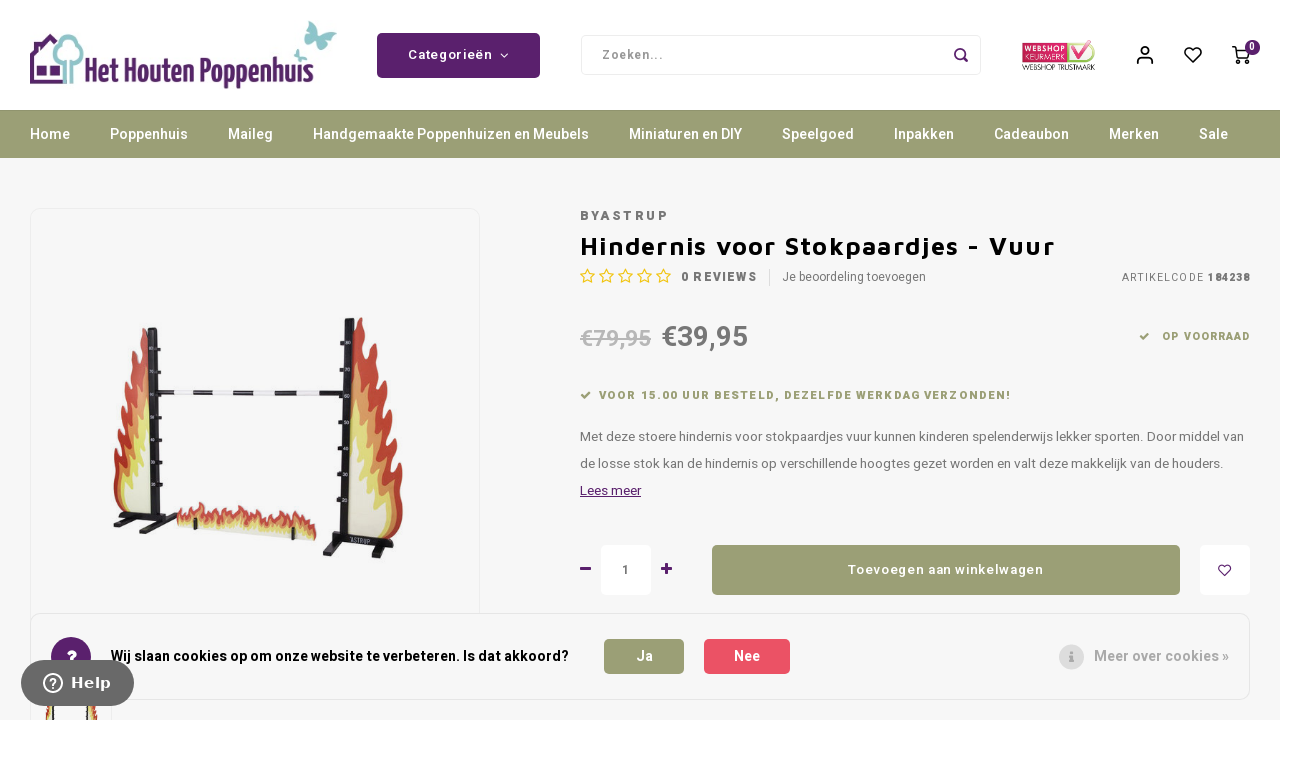

--- FILE ---
content_type: text/html;charset=utf-8
request_url: https://www.hethoutenpoppenhuis.nl/byastrup-hindernis-voor-stokpaardjes-vuur.html
body_size: 34010
content:
<!DOCTYPE html>
<html lang="nl">
	
  <head>
    
      
<script>
	dataLayer = [];
 
dataLayer.push({
	"ecommerce": {
        "detail": {
      "products": [{
      	"id":"124985270",
        "name":"byASTRUP Hindernis voor Stokpaardjes  - Vuur",
        "price":"39.95",
        "brand":"byASTRUP",
        "category":"",
        "variant":""
      }]
    }
  }
});

function EEproductClick(id,name,price,brand,category,position) { 
  dataLayer.push({
   "event":"EEproductClick",
   "ecommerce": {
     "currencyCode":"EUR",
     "click": {
       "actionField": {"list":"" },
       "products": [{
         "id":id,
         "name":name,
         "price":price,
         "brand":brand,
         "category":category,
         "position":position
       }]
    }
   }
	}); 
}
function EEaddToCart(quantity) {
	dataLayer.push({
  	"event":"EEaddToCart",
   	"ecommerce": {
  	"currencyCode":"EUR",
     	"add": {
       	"products": [{
         	"id":"184238",
         	"name":"byASTRUP Hindernis voor Stokpaardjes  - Vuur",
         	"price":39.95,
         	"brand":"byASTRUP",
         	"category":"",
         	"variant":"",
         	"quantity":quantity
     	 	}]
    	}
  	}
	});
}
 function EEdirectaddToCart(quantity, sku, title, price, brand, variant) {
	dataLayer.push({
  	"event":"EEaddToCart",
   	"ecommerce": {
  	"currencyCode":"EUR",
     	"add": {
       	"products": [{
         	"id": sku,
         	"name": title,
         	"price": price,
         	"brand": brand,
         	"category":"",
         	"variant": variant,
         	"quantity":quantity
     	 	}]
    	}
  	}
	});
}
function EEremoveFromCart(id,name,price,brand,category,variant,quantity) {
	dataLayer.push({
   "event":"EEremoveFromCart",
   "ecommerce": {
     "currencyCode":"EUR",
     "remove": {
       "products": [{
         "id":id,
         "name":name,
         "price":price,
         "brand":brand,
         "category":category,
         "variant":variant,
         "quantity":quantity
      }]
    }
   }
	}); 
}
</script>    <!-- Google Tag Manager -->
<script>(function(w,d,s,l,i){w[l]=w[l]||[];w[l].push({'gtm.start':
new Date().getTime(),event:'gtm.js'});var f=d.getElementsByTagName(s)[0],
j=d.createElement(s),dl=l!='dataLayer'?'&l='+l:'';j.async=true;j.src=
'https://www.googletagmanager.com/gtm.js?id='+i+dl;f.parentNode.insertBefore(j,f);
})(window,document,'script','dataLayer','GTM-PGPNX82');</script>
<!-- End Google Tag Manager -->
  
      <!-- Google tag (gtag.js) -->
<script async src="https://www.googletagmanager.com/gtag/js?id=G-2KW6JCJ08S"></script>
<script>
  window.dataLayer = window.dataLayer || [];
  function gtag(){dataLayer.push(arguments);}
  gtag('js', new Date());

  gtag('config', 'G-2KW6JCJ08S');
</script>
  
  <!-- Google tag (gtag.js) -->
<script async src="https://www.googletagmanager.com/gtag/js?id=AW-979102071"></script>
<script>
  window.dataLayer = window.dataLayer || [];
  function gtag(){dataLayer.push(arguments);}
  gtag('js', new Date());

  gtag('config', 'AW-979102071');
</script>

  
        
    <meta charset="utf-8"/>
<!-- [START] 'blocks/head.rain' -->
<!--

  (c) 2008-2026 Lightspeed Netherlands B.V.
  http://www.lightspeedhq.com
  Generated: 21-01-2026 @ 18:12:33

-->
<link rel="canonical" href="https://www.hethoutenpoppenhuis.nl/byastrup-hindernis-voor-stokpaardjes-vuur.html"/>
<link rel="alternate" href="https://www.hethoutenpoppenhuis.nl/index.rss" type="application/rss+xml" title="Nieuwe producten"/>
<link href="https://cdn.webshopapp.com/assets/cookielaw.css?2025-02-20" rel="stylesheet" type="text/css"/>
<meta name="robots" content="noodp,noydir"/>
<meta name="google-site-verification" content="Bl_LsZe9fY-CVobKisjlMYa5-t1ZjD_TpCpOP2LVUJk"/>
<meta name="google-site-verification" content="WyDwW1u1cVBSmNHGfzgbMTIbLy_gBmMW398lgCMZBto"/>
<meta name="google-site-verification" content="GEx6fW2DaDw8RXDsTZ4wCOymbRwR9jtoZ2xFXhLDgXQ"/>
<meta property="og:url" content="https://www.hethoutenpoppenhuis.nl/byastrup-hindernis-voor-stokpaardjes-vuur.html?source=facebook"/>
<meta property="og:site_name" content="Het Houten Poppenhuis"/>
<meta property="og:title" content="ByAstrup  Hindernis voor Stokpaardjes - Vuur | Bestel Eenvoudig!"/>
<meta property="og:description" content="ByAstrup kopen? ✓ Koop veilig online ✓ Voor 15:00 uur besteld,  dezelfde dag verzonden ✓ Scherp geprijsd ✓ Veilig (achteraf) betalen"/>
<meta property="og:image" content="https://cdn.webshopapp.com/shops/23692/files/378532914/byastrup-hindernis-voor-stokpaardjes-vuur.jpg"/>
<script src="https://app.dmws.plus/shop-assets/23692/dmws-plus-loader.js?id=1eb23ce1658484bc9dc6e54576a9729c"></script>
<!--[if lt IE 9]>
<script src="https://cdn.webshopapp.com/assets/html5shiv.js?2025-02-20"></script>
<![endif]-->
<!-- [END] 'blocks/head.rain' -->
    <title>ByAstrup  Hindernis voor Stokpaardjes - Vuur | Bestel Eenvoudig! - Het Houten Poppenhuis</title>
    <meta name="description" content="ByAstrup kopen? ✓ Koop veilig online ✓ Voor 15:00 uur besteld,  dezelfde dag verzonden ✓ Scherp geprijsd ✓ Veilig (achteraf) betalen" />
    <meta name="keywords" content="ByAstrup, Hindernis, Stokpaardjes , Vuur" />
    <meta http-equiv="X-UA-Compatible" content="IE=edge,chrome=1">
    <meta name="viewport" content="width=device-width, initial-scale=1.0">
    <meta name="apple-mobile-web-app-capable" content="yes">
    <meta name="apple-mobile-web-app-status-bar-style" content="black">
    <meta property="fb:app_id" content="966242223397117"/>
    <meta name="viewport" content="width=device-width, initial-scale=1, maximum-scale=1, user-scalable=0"/>
    <meta name="apple-mobile-web-app-capable" content="yes">
    <meta name="HandheldFriendly" content="true" /> 
		<meta name="apple-mobile-web-app-title" content="Het Houten Poppenhuis">
  
		<link rel="apple-touch-icon-precomposed" href="https://cdn.webshopapp.com/shops/23692/themes/158690/assets/homescreen-icon.jpg?20251218233241"/> 
  
    <link rel="shortcut icon" href="https://cdn.webshopapp.com/shops/23692/themes/158690/assets/favicon.ico?20251210235232" type="image/x-icon" />
    <link href='//fonts.googleapis.com/css?family=Heebo:400,300,500,600,700,800,900' rel='stylesheet' type='text/css'>
    <link href='//fonts.googleapis.com/css?family=Maven%20Pro:400,300,500,600,700,800,900' rel='stylesheet' type='text/css'>
    <link rel="stylesheet" href="https://cdn.webshopapp.com/shops/23692/themes/158690/assets/bootstrap.css?20251218233241" />
    <link rel="stylesheet" href="https://cdn.webshopapp.com/shops/23692/themes/158690/assets/font-awesome-min.css?20251218233241" />
  	  	<link href="https://cdn.webshopapp.com/shops/23692/themes/158690/assets/gibbon-icons.css?20251218233241" rel="stylesheet">
    <link rel="stylesheet" href="https://cdn.webshopapp.com/shops/23692/themes/158690/assets/owl-carousel-min.css?20251218233241" />  
    <link rel="stylesheet" href="https://cdn.webshopapp.com/shops/23692/themes/158690/assets/semantic.css?20251218233241" />  
    <link rel="stylesheet" href="https://cdn.webshopapp.com/shops/23692/themes/158690/assets/jquery-fancybox-min.css?20251218233241" /> 
    <link rel="stylesheet" href="https://cdn.webshopapp.com/shops/23692/themes/158690/assets/style.css?20251218233241?130" /> 
    <link rel="stylesheet" href="https://cdn.webshopapp.com/shops/23692/themes/158690/assets/settings.css?20251218233241" />  
    <link rel="stylesheet" href="https://cdn.webshopapp.com/assets/gui-2-0.css?2025-02-20" />
    <link rel="stylesheet" href="https://cdn.webshopapp.com/assets/gui-responsive-2-0.css?2025-02-20" />   
    <link rel="stylesheet" href="https://cdn.webshopapp.com/shops/23692/themes/158690/assets/custom.css?20251218233241" />

    <script src="https://cdn.webshopapp.com/assets/jquery-1-9-1.js?2025-02-20"></script>
    <script src="https://cdn.webshopapp.com/assets/jquery-ui-1-10-1.js?2025-02-20"></script>
    
   
    <script src="https://cdn.webshopapp.com/shops/23692/themes/158690/assets/bootstrap.js?20251218233241"></script>
    <script src="https://cdn.webshopapp.com/shops/23692/themes/158690/assets/owl-carousel-min.js?20251218233241"></script>
    <script src="https://cdn.webshopapp.com/shops/23692/themes/158690/assets/semantic.js?20251218233241"></script>
    <script src="https://cdn.webshopapp.com/shops/23692/themes/158690/assets/jquery-fancybox-min.js?20251218233241"></script>
    <script src="https://cdn.webshopapp.com/shops/23692/themes/158690/assets/moment.js?20251218233241"></script>  
    <script src="https://cdn.webshopapp.com/shops/23692/themes/158690/assets/js-cookie.js?20251218233241"></script>
    <script src="https://cdn.webshopapp.com/shops/23692/themes/158690/assets/jquery-countdown-min.js?20251218233241"></script>
  	<script src="https://cdn.webshopapp.com/shops/23692/themes/158690/assets/masonry.js?20251218233241"></script>
    <script src="https://cdn.webshopapp.com/shops/23692/themes/158690/assets/global.js?20251218233241"></script>
  	<script src="//cdnjs.cloudflare.com/ajax/libs/jqueryui-touch-punch/0.2.3/jquery.ui.touch-punch.min.js"></script>
    
    <script src="https://cdn.webshopapp.com/shops/23692/themes/158690/assets/jcarousel.js?20251218233241"></script>
    <script src="https://cdn.webshopapp.com/assets/gui.js?2025-02-20"></script>
    <script src="https://cdn.webshopapp.com/assets/gui-responsive-2-0.js?2025-02-20"></script>
    
        
    
    <!--[if lt IE 9]>
    <link rel="stylesheet" href="https://cdn.webshopapp.com/shops/23692/themes/158690/assets/style-ie.css?20251218233241" />
    <![endif]-->
  </head>   <script>
  /* GTM Datalayer voor:
  collectiepagina
  productpagina
  winkelwagen
  checkout
  bedanktpagina */
  window.dataLayer = window.dataLayer || []

dataLayer.push({ ecommerce_ga4: null });  // Clear the previous ecommerce object.
dataLayer.push({
  event: "view_item2",
  ecommerce_ga4: {
    items: [
      {
        item_id: "124985270",
        item_name: "Hindernis voor Stokpaardjes  - Vuur",
        currency: "EUR",
        item_brand: "",
        item_variant: "",
        price: 39.95,
        quantity: 1
    }
    ]
  }
});
   </script>  <body ><!-- Google Tag Manager (noscript) --><noscript><iframe src="https://www.googletagmanager.com/ns.html?id=GTM-PGPNX82"
height="0" width="0" style="display:none;visibility:hidden"></iframe></noscript><!-- End Google Tag Manager (noscript) --><script type="application/ld+json">
[
			{
    "@context": "http://schema.org",
    "@type": "BreadcrumbList",
    "itemListElement":
    [
      {
        "@type": "ListItem",
        "position": 1,
        "item": {
        	"@id": "https://www.hethoutenpoppenhuis.nl/",
        	"name": "Home"
        }
      },
    	    	{
    		"@type": "ListItem",
     		"position": 2,
     		"item":	{
      		"@id": "https://www.hethoutenpoppenhuis.nl/byastrup-hindernis-voor-stokpaardjes-vuur.html",
      		"name": "Hindernis voor Stokpaardjes  - Vuur"
    		}
    	}    	    ]
  },
      
      
  {
    "@context": "http://schema.org",
    "@type": "Product", 
    "name": "byASTRUP Hindernis voor Stokpaardjes  - Vuur",
    "url": "https://www.hethoutenpoppenhuis.nl/byastrup-hindernis-voor-stokpaardjes-vuur.html",
    "brand": "byASTRUP",    "description": "ByAstrup kopen? ✓ Koop veilig online ✓ Voor 15:00 uur besteld,  dezelfde dag verzonden ✓ Scherp geprijsd ✓ Veilig (achteraf) betalen",    "image": "https://cdn.webshopapp.com/shops/23692/files/378532914/300x250x2/byastrup-hindernis-voor-stokpaardjes-vuur.jpg",    "gtin13": "5706798842383",    "mpn": "184238",    "sku": "184238",    "offers": {
      "@type": "Offer",
      "price": "39.95",
      "url": "https://www.hethoutenpoppenhuis.nl/byastrup-hindernis-voor-stokpaardjes-vuur.html",
      "priceValidUntil": "2027-01-21",
      "priceCurrency": "EUR",
        "availability": "https://schema.org/InStock",
        "inventoryLevel": "1"
          }
      },
      
    {
  "@context": "http://schema.org",
  "@id": "https://www.hethoutenpoppenhuis.nl/#Organization",
  "@type": "Organization",
  "url": "https://www.hethoutenpoppenhuis.nl/", 
  "name": "Het Houten Poppenhuis",
  "logo": "https://cdn.webshopapp.com/shops/23692/themes/158690/assets/logo.png?20251210235232",
  "telephone": "085 060 54 27",
  "email": ""
  ,
  "aggregateRating": {
        "@type": "AggregateRating",
        "bestRating": "10",
        "worstRating": "1",
        "ratingValue": "9",
        "reviewCount": "3554",
        "url":"https://www.kiyoh.nl/het_houten_poppenhuis/"
    }
      }
  ]
</script><div class="cart-messages hidden"><ul></ul></div><div id="cart-popup" class="cart-popup mobile-popup" data-popup="cart"><div class="popup-inner"><div class="inner cart-wrap"><div class="table"><div class="title-small title-font">Winkelwagen</div><div class="empty-cart">
      	Geen producten gevonden...
      </div><div class="table-wrap"><form id="gui-form-cart" action="https://www.hethoutenpoppenhuis.nl/cart/update/" method="post"><table></table></form></div><div class="shipping-discount hidden"><div class="discount-block"><form class="gui-form-discount" action="https://www.hethoutenpoppenhuis.nl/cart/setDiscount/" method="post"><input class="standard-input" type="text" name="code" placeholder="Kortingscode"><a class="btn btn-small accent add-discount"  href="javascript:;"><i class="fa fa-plus"></i></a></form></div><a href="https://www.hethoutenpoppenhuis.nl/cart/?shipping" class="btn accent btn-small hidden-xs">Verzendkosten berekenen</a></div></div><div class="totals-wrap"><div class="totals"><div class="title-small title-font hidden-xs"><span data-cart-items>0</span> artikelen</div><table><tr><td>Totaal excl. btw</td><td data-cart-total-excl>€0,00</td></tr><tr><td>BTW</td><td data-cart-total-vat>€0,00</td></tr><tr><td>Totaal</td><td data-cart-total-incl>€0,00</td></tr></table><div class="buttons"><a class="btn accent" href="https://www.hethoutenpoppenhuis.nl/checkout/">Naar de kassa</a><a class="btn light hidden-xs" href="javascript:;" data-fancybox-close>Ga verder met winkelen</a></div></div><div class="payments hidden-xs"><a href="https://www.hethoutenpoppenhuis.nl/service/payment-methods/" title="Betaalmethoden"><img src="https://cdn.webshopapp.com/shops/23692/themes/158690/assets/ideal.png?20251218233241" alt="iDEAL" /></a><a href="https://www.hethoutenpoppenhuis.nl/service/payment-methods/" title="Betaalmethoden"><img src="https://cdn.webshopapp.com/shops/23692/themes/158690/assets/mastercard.png?20251218233241" alt="MasterCard" /></a><a href="https://www.hethoutenpoppenhuis.nl/service/payment-methods/" title="Betaalmethoden"><img src="https://cdn.webshopapp.com/shops/23692/themes/158690/assets/visa.png?20251218233241" alt="Visa" /></a><a href="https://www.hethoutenpoppenhuis.nl/service/payment-methods/" title="Betaalmethoden"><img src="https://cdn.webshopapp.com/shops/23692/themes/158690/assets/maestro.png?20251218233241" alt="Maestro" /></a><a href="https://www.hethoutenpoppenhuis.nl/service/payment-methods/" title="Betaalmethoden"><img src="https://cdn.webshopapp.com/shops/23692/themes/158690/assets/mistercash.png?20251218233241" alt="Bancontact" /></a><a href="https://www.hethoutenpoppenhuis.nl/service/payment-methods/" title="Betaalmethoden"><img src="https://cdn.webshopapp.com/shops/23692/themes/158690/assets/banktransfer.png?20251218233241" alt="Bank transfer" /></a><a href="https://www.hethoutenpoppenhuis.nl/service/payment-methods/" title="Betaalmethoden"><img src="https://cdn.webshopapp.com/shops/23692/themes/158690/assets/paypal.png?20251218233241" alt="PayPal" /></a><a href="https://www.hethoutenpoppenhuis.nl/service/payment-methods/" title="Betaalmethoden"><img src="https://cdn.webshopapp.com/shops/23692/themes/158690/assets/belfius.png?20251218233241" alt="Belfius" /></a><a href="https://www.hethoutenpoppenhuis.nl/service/payment-methods/" title="Betaalmethoden"><img src="https://cdn.webshopapp.com/shops/23692/themes/158690/assets/kbc.png?20251218233241" alt="KBC" /></a><a href="https://www.hethoutenpoppenhuis.nl/service/payment-methods/" title="Betaalmethoden"><img src="https://cdn.webshopapp.com/shops/23692/themes/158690/assets/visaelectron.png?20251218233241" alt="Visa Electron" /></a><a href="https://www.hethoutenpoppenhuis.nl/service/payment-methods/" title="Betaalmethoden"><img src="https://cdn.webshopapp.com/shops/23692/themes/158690/assets/pin.png?20251218233241" alt="Pin" /></a><a href="https://www.hethoutenpoppenhuis.nl/service/payment-methods/" title="Betaalmethoden"><img src="https://cdn.webshopapp.com/shops/23692/themes/158690/assets/cash.png?20251218233241" alt="Cash" /></a></div></div></div></div><div class="close-popup"><div class="close-popup-inner"><a href="javascript:;" class="close-mobile-popup" data-fancybox-close>
        Sluiten
      </a></div></div></div><div id="login-popup" class="mobile-popup" data-popup="login"><div class="popup-inner"><div class="title-small title-font">Inloggen</div><form class="formLogin" id="formLogin" action="https://www.hethoutenpoppenhuis.nl/account/loginPost/?return=https%3A%2F%2Fwww.hethoutenpoppenhuis.nl%2Fbyastrup-hindernis-voor-stokpaardjes-vuur.html" method="post"><input type="hidden" name="key" value="faeff39e0330ab0496a6ea51a6bd1e70" /><input type="hidden" name="type" value="login" /><input type="text" name="email" id="formLoginEmail" value="" placeholder="E-mailadres" class="standard-input" /><input type="password" name="password" id="formLoginPassword" value="" placeholder="Wachtwoord" class="standard-input"/><div class="buttons"><a class="btn accent" href="#" onclick="$('#formLogin').submit(); return false;" title="Inloggen">Inloggen</a><a class="btn facebook" rel="nofollow" onclick="gui_facebook('https://www.hethoutenpoppenhuis.nl/account/loginFacebook/?return=https%3A%2F%2Fwww.hethoutenpoppenhuis.nl%2Fbyastrup-hindernis-voor-stokpaardjes-vuur.html'); return false;">Login with Facebook</a></div></form><div class="options"><a class="forgot-pw" href="https://www.hethoutenpoppenhuis.nl/account/password/">Wachtwoord vergeten?</a><span class="or">of</span><a class="no-account" href="https://www.hethoutenpoppenhuis.nl/account/register/">Nog geen account? Klik</a></div></div><div class="close-popup"><div class="close-popup-inner"><a href="javascript:;" class="close-mobile-popup" data-fancybox-close>
        Sluiten
      </a></div></div></div><div id="language-currency-popup" class="language-currency-popup mobile-popup"><div class="popup-inner"><div class="language-section"><div class="title-small title-font">Taal</div><div class="options-wrap"><div class="option active"><a href="https://www.hethoutenpoppenhuis.nl/go/product/124985270"><div class="inner"><div class="icon"><img src="https://cdn.webshopapp.com/shops/23692/themes/158690/assets/flag-nl.svg?20251218233241" alt="flag-Nederlands"></div><div class="text">Nederlands</div></div></a></div></div></div><div class="close-popup"><div class="close-popup-inner"><a href="javascript:;" class="close-mobile-popup" data-fancybox-close>
          Sluiten
        </a></div></div></div></div><div class="mobile-menu mobile-popup" data-popup="menu"><div class="popup-inner"><div class="menu-wrap"><div class="breads">Hoofdmenu</div><div class="title-small title-font">Categorieën</div><div class="menu"><ul><li class=""><a class="normal-link" href="https://www.hethoutenpoppenhuis.nl/poppenhuis/">Poppenhuis<span class="more-cats"><i class="fa fa-chevron-right"></i></span></a><div class="subs"><div class="breads">Hoofdmenu / poppenhuis</div><div class="title-small title-font text-center subs-back"><i class="fa fa-chevron-left"></i>Poppenhuis</div><ul class=""><li class=""><a class="normal-link" href="https://www.hethoutenpoppenhuis.nl/poppenhuis/grote-poppenhuizen/">Grote poppenhuizen</a></li><li class=""><a class="normal-link" href="https://www.hethoutenpoppenhuis.nl/poppenhuis/kleine-poppenhuizen/">Kleine poppenhuizen</a></li><li class=""><a class="normal-link" href="https://www.hethoutenpoppenhuis.nl/poppenhuis/poppenhuis-meubels/">Poppenhuis meubels<span class="more-cats"><i class="fa fa-chevron-right"></i></span></a><div class="subs"><div class="breads">Hoofdmenu / poppenhuis / grote poppenhuizen / kleine poppenhuizen / poppenhuis meubels</div><div class="title-small title-font text-center subs-back"><i class="fa fa-chevron-left"></i>Poppenhuis meubels</div><ul class=""><li class=""><a class="normal-link" href="https://www.hethoutenpoppenhuis.nl/poppenhuis/poppenhuis-meubels/badkamer/">Badkamer</a></li><li class=""><a class="normal-link" href="https://www.hethoutenpoppenhuis.nl/poppenhuis/poppenhuis-meubels/huiskamer/">Huiskamer</a></li><li class=""><a class="normal-link" href="https://www.hethoutenpoppenhuis.nl/poppenhuis/poppenhuis-meubels/slaapkamer/">Slaapkamer</a></li><li class=""><a class="normal-link" href="https://www.hethoutenpoppenhuis.nl/poppenhuis/poppenhuis-meubels/keuken/">Keuken</a></li></ul></div></li><li class=""><a class="normal-link" href="https://www.hethoutenpoppenhuis.nl/poppenhuis/poppenhuis-dieren-en-accessoires/">Poppenhuis Dieren en Accessoires</a></li><li class=""><a class="normal-link" href="https://www.hethoutenpoppenhuis.nl/poppenhuis/poppenhuis-poppetjes/">Poppenhuis poppetjes<span class="more-cats"><i class="fa fa-chevron-right"></i></span></a><div class="subs"><div class="breads">Hoofdmenu / poppenhuis / grote poppenhuizen / kleine poppenhuizen / poppenhuis meubels / poppenhuis dieren en accessoires / poppenhuis poppetjes</div><div class="title-small title-font text-center subs-back"><i class="fa fa-chevron-left"></i>Poppenhuis poppetjes</div><ul class=""><li class=""><a class="normal-link" href="https://www.hethoutenpoppenhuis.nl/poppenhuis/poppenhuis-poppetjes/poppenhuis-familie/">Poppenhuis Familie</a></li><li class=""><a class="normal-link" href="https://www.hethoutenpoppenhuis.nl/poppenhuis/poppenhuis-poppetjes/poppenhuis-dieren/">Poppenhuis Dieren</a></li></ul></div></li><li class=""><a class="normal-link" href="https://www.hethoutenpoppenhuis.nl/poppenhuis/poppenhuis-behang/">Poppenhuis Behang</a></li><li class=""><a class="normal-link" href="https://www.hethoutenpoppenhuis.nl/poppenhuis/poppenhuis-vloeren/">Poppenhuis Vloeren</a></li><li class=""><a class="normal-link" href="https://www.hethoutenpoppenhuis.nl/poppenhuis/barbiehuis/">Barbiehuis<span class="more-cats"><i class="fa fa-chevron-right"></i></span></a><div class="subs"><div class="breads">Hoofdmenu / poppenhuis / grote poppenhuizen / kleine poppenhuizen / poppenhuis meubels / poppenhuis dieren en accessoires / poppenhuis poppetjes / poppenhuis behang / poppenhuis vloeren / barbiehuis</div><div class="title-small title-font text-center subs-back"><i class="fa fa-chevron-left"></i>Barbiehuis</div><ul class=""><li class=""><a class="normal-link" href="https://www.hethoutenpoppenhuis.nl/poppenhuis/barbiehuis/barbiehuis-poppen/">Barbiehuis Poppen</a></li><li class=""><a class="normal-link" href="https://www.hethoutenpoppenhuis.nl/poppenhuis/barbiehuis/barbie-meubels/">Barbie Meubels</a></li></ul></div></li></ul></div></li><li class=""><a class="normal-link" href="https://www.hethoutenpoppenhuis.nl/maileg/">Maileg<span class="more-cats"><i class="fa fa-chevron-right"></i></span></a><div class="subs"><div class="breads">Hoofdmenu / maileg</div><div class="title-small title-font text-center subs-back"><i class="fa fa-chevron-left"></i>Maileg</div><ul class=""><li class=""><a class="normal-link" href="https://www.hethoutenpoppenhuis.nl/maileg/spring-summer-2026/">Spring &amp; Summer 2026</a></li><li class=""><a class="normal-link" href="https://www.hethoutenpoppenhuis.nl/maileg/fall-winter-2025/">Fall &amp; Winter 2025</a></li><li class=""><a class="normal-link" href="https://www.hethoutenpoppenhuis.nl/maileg/maileg-poppenhuis/">Maileg Poppenhuis</a></li><li class=""><a class="normal-link" href="https://www.hethoutenpoppenhuis.nl/maileg/maileg-muizen/">Maileg Muizen<span class="more-cats"><i class="fa fa-chevron-right"></i></span></a><div class="subs"><div class="breads">Hoofdmenu / maileg / spring &amp; summer 2026 / fall &amp; winter 2025 / maileg poppenhuis / maileg muizen</div><div class="title-small title-font text-center subs-back"><i class="fa fa-chevron-left"></i>Maileg Muizen</div><ul class=""><li class=""><a class="normal-link" href="https://www.hethoutenpoppenhuis.nl/maileg/maileg-muizen/maileg-muizen-en-kleding/">Maileg Muizen en Kleding</a></li><li class=""><a class="normal-link" href="https://www.hethoutenpoppenhuis.nl/maileg/maileg-muizen/meubels-en-accessoires-voor-maileg-muisjes/">Meubels en Accessoires voor Maileg Muisjes</a></li></ul></div></li><li class=""><a class="normal-link" href="https://www.hethoutenpoppenhuis.nl/maileg/maileg-konijnen-en-bunnies/">Maileg Konijnen en Bunnies<span class="more-cats"><i class="fa fa-chevron-right"></i></span></a><div class="subs"><div class="breads">Hoofdmenu / maileg / spring &amp; summer 2026 / fall &amp; winter 2025 / maileg poppenhuis / maileg muizen / maileg konijnen en bunnies</div><div class="title-small title-font text-center subs-back"><i class="fa fa-chevron-left"></i>Maileg Konijnen en Bunnies</div><ul class=""><li class=""><a class="normal-link" href="https://www.hethoutenpoppenhuis.nl/maileg/maileg-konijnen-en-bunnies/maileg-konijnen-en-kleding/">Maileg Konijnen en Kleding</a></li><li class=""><a class="normal-link" href="https://www.hethoutenpoppenhuis.nl/maileg/maileg-konijnen-en-bunnies/meubels-en-accessoires-voor-maileg-konijnen/">Meubels en Accessoires voor Maileg Konijnen</a></li></ul></div></li><li class=""><a class="normal-link" href="https://www.hethoutenpoppenhuis.nl/maileg/maileg-teddy-familie/">Maileg Teddy Familie</a></li><li class=""><a class="normal-link" href="https://www.hethoutenpoppenhuis.nl/maileg/maileg-knuffels/">Maileg Knuffels</a></li><li class=""><a class="normal-link" href="https://www.hethoutenpoppenhuis.nl/maileg/maileg-kittens/">Maileg Kittens</a></li><li class=""><a class="normal-link" href="https://www.hethoutenpoppenhuis.nl/maileg/maileg-puppies/">Maileg Puppies</a></li><li class=""><a class="normal-link" href="https://www.hethoutenpoppenhuis.nl/maileg/maileg-kerst/">Maileg Kerst<span class="more-cats"><i class="fa fa-chevron-right"></i></span></a><div class="subs"><div class="breads">Hoofdmenu / maileg / spring &amp; summer 2026 / fall &amp; winter 2025 / maileg poppenhuis / maileg muizen / maileg konijnen en bunnies / maileg teddy familie / maileg knuffels / maileg kittens / maileg puppies / maileg kerst</div><div class="title-small title-font text-center subs-back"><i class="fa fa-chevron-left"></i>Maileg Kerst</div><ul class=""><li class=""><a class="normal-link" href="https://www.hethoutenpoppenhuis.nl/maileg/maileg-kerst/kerst-ornamenten/">Kerst Ornamenten</a></li></ul></div></li><li class=""><a class="normal-link" href="https://www.hethoutenpoppenhuis.nl/maileg/maileg-winter/">Maileg Winter</a></li><li class=""><a class="normal-link" href="https://www.hethoutenpoppenhuis.nl/maileg/maileg-strand/">Maileg Strand</a></li><li class=""><a class="normal-link" href="https://www.hethoutenpoppenhuis.nl/maileg/maileg-inpakpapier/">Maileg Inpakpapier</a></li></ul></div></li><li class=""><a class="normal-link" href="https://www.hethoutenpoppenhuis.nl/handgemaakte-poppenhuizen-en-meubels/">Handgemaakte Poppenhuizen en Meubels<span class="more-cats"><i class="fa fa-chevron-right"></i></span></a><div class="subs"><div class="breads">Hoofdmenu / handgemaakte poppenhuizen en meubels</div><div class="title-small title-font text-center subs-back"><i class="fa fa-chevron-left"></i>Handgemaakte Poppenhuizen en Meubels</div><ul class=""><li class=""><a class="normal-link" href="https://www.hethoutenpoppenhuis.nl/handgemaakte-poppenhuizen-en-meubels/project-dollhouse/">Project Dollhouse</a></li><li class=""><a class="normal-link" href="https://www.hethoutenpoppenhuis.nl/handgemaakte-poppenhuizen-en-meubels/felou-family-houses/">Félou Family Houses<span class="more-cats"><i class="fa fa-chevron-right"></i></span></a><div class="subs"><div class="breads">Hoofdmenu / handgemaakte poppenhuizen en meubels / project dollhouse / félou family houses</div><div class="title-small title-font text-center subs-back"><i class="fa fa-chevron-left"></i>Félou Family Houses</div><ul class=""><li class=""><a class="normal-link" href="https://www.hethoutenpoppenhuis.nl/handgemaakte-poppenhuizen-en-meubels/felou-family-houses/poppenhuizen/">Poppenhuizen</a></li><li class=""><a class="normal-link" href="https://www.hethoutenpoppenhuis.nl/handgemaakte-poppenhuizen-en-meubels/felou-family-houses/poppenhuis-meubels/">Poppenhuis Meubels</a></li><li class=""><a class="normal-link" href="https://www.hethoutenpoppenhuis.nl/handgemaakte-poppenhuizen-en-meubels/felou-family-houses/poppenhuis-kussens-en-beddengoed/">Poppenhuis Kussens en Beddengoed</a></li><li class=""><a class="normal-link" href="https://www.hethoutenpoppenhuis.nl/handgemaakte-poppenhuizen-en-meubels/felou-family-houses/poppenhuis-wand-en-vloerdecoratie/">Poppenhuis Wand- en Vloerdecoratie</a></li><li class=""><a class="normal-link" href="https://www.hethoutenpoppenhuis.nl/handgemaakte-poppenhuizen-en-meubels/felou-family-houses/poppenhuis-accessoires/">Poppenhuis Accessoires</a></li></ul></div></li></ul></div></li><li class=""><a class="normal-link" href="https://www.hethoutenpoppenhuis.nl/miniaturen-en-diy/">Miniaturen en DIY<span class="more-cats"><i class="fa fa-chevron-right"></i></span></a><div class="subs"><div class="breads">Hoofdmenu / miniaturen en diy</div><div class="title-small title-font text-center subs-back"><i class="fa fa-chevron-left"></i>Miniaturen en DIY</div><ul class=""><li class=""><a class="normal-link" href="https://www.hethoutenpoppenhuis.nl/miniaturen-en-diy/poppenhuizen/">Poppenhuizen</a></li><li class=""><a class="normal-link" href="https://www.hethoutenpoppenhuis.nl/miniaturen-en-diy/blanke-meubels/">Blanke Meubels</a></li><li class=""><a class="normal-link" href="https://www.hethoutenpoppenhuis.nl/miniaturen-en-diy/meubels-en-accessoires/">Meubels en Accessoires</a></li><li class=""><a class="normal-link" href="https://www.hethoutenpoppenhuis.nl/miniaturen-en-diy/vloerkleden/">Vloerkleden</a></li><li class=""><a class="normal-link" href="https://www.hethoutenpoppenhuis.nl/miniaturen-en-diy/dieren-en-toebehoren/">Dieren en Toebehoren</a></li><li class=""><a class="normal-link" href="https://www.hethoutenpoppenhuis.nl/miniaturen-en-diy/muziekinstrumenten/">Muziekinstrumenten</a></li><li class=""><a class="normal-link" href="https://www.hethoutenpoppenhuis.nl/miniaturen-en-diy/bouwmaterialen/">Bouwmaterialen<span class="more-cats"><i class="fa fa-chevron-right"></i></span></a><div class="subs"><div class="breads">Hoofdmenu / miniaturen en diy / poppenhuizen / blanke meubels / meubels en accessoires / vloerkleden / dieren en toebehoren / muziekinstrumenten / bouwmaterialen</div><div class="title-small title-font text-center subs-back"><i class="fa fa-chevron-left"></i>Bouwmaterialen</div><ul class=""><li class=""><a class="normal-link" href="https://www.hethoutenpoppenhuis.nl/miniaturen-en-diy/bouwmaterialen/vloeren/">Vloeren</a></li><li class=""><a class="normal-link" href="https://www.hethoutenpoppenhuis.nl/miniaturen-en-diy/bouwmaterialen/dak-en-muurbekleding/">Dak- en muurbekleding</a></li><li class=""><a class="normal-link" href="https://www.hethoutenpoppenhuis.nl/miniaturen-en-diy/bouwmaterialen/deuren-en-ramen/">Deuren en Ramen</a></li><li class=""><a class="normal-link" href="https://www.hethoutenpoppenhuis.nl/miniaturen-en-diy/bouwmaterialen/trappen/">Trappen</a></li><li class=""><a class="normal-link" href="https://www.hethoutenpoppenhuis.nl/miniaturen-en-diy/bouwmaterialen/behang/">Behang</a></li></ul></div></li><li class=""><a class="normal-link" href="https://www.hethoutenpoppenhuis.nl/miniaturen-en-diy/halloween/">Halloween</a></li><li class=""><a class="normal-link" href="https://www.hethoutenpoppenhuis.nl/miniaturen-en-diy/kerst/">Kerst</a></li><li class=""><a class="normal-link" href="https://www.hethoutenpoppenhuis.nl/miniaturen-en-diy/planten-en-bloemen/">Planten en bloemen</a></li></ul></div></li><li class=""><a class="normal-link" href="https://www.hethoutenpoppenhuis.nl/speelgoed/">Speelgoed<span class="more-cats"><i class="fa fa-chevron-right"></i></span></a><div class="subs"><div class="breads">Hoofdmenu / speelgoed</div><div class="title-small title-font text-center subs-back"><i class="fa fa-chevron-left"></i>Speelgoed</div><ul class=""><li class=""><a class="normal-link" href="https://www.hethoutenpoppenhuis.nl/speelgoed/baby-speelgoed/">Baby Speelgoed</a></li><li class=""><a class="normal-link" href="https://www.hethoutenpoppenhuis.nl/speelgoed/badspeelgoed/">Badspeelgoed</a></li><li class=""><a class="normal-link" href="https://www.hethoutenpoppenhuis.nl/speelgoed/beauty-en-sieraden/">Beauty en Sieraden</a></li><li class=""><a class="normal-link" href="https://www.hethoutenpoppenhuis.nl/speelgoed/buiten-speelgoed/">Buiten Speelgoed</a></li><li class=""><a class="normal-link" href="https://www.hethoutenpoppenhuis.nl/speelgoed/dieren/">Dieren<span class="more-cats"><i class="fa fa-chevron-right"></i></span></a><div class="subs"><div class="breads">Hoofdmenu / speelgoed / baby speelgoed / badspeelgoed / beauty en sieraden / buiten speelgoed / dieren</div><div class="title-small title-font text-center subs-back"><i class="fa fa-chevron-left"></i>Dieren</div><ul class=""><li class=""><a class="normal-link" href="https://www.hethoutenpoppenhuis.nl/speelgoed/dieren/houten-boerderij/">Houten Boerderij</a></li><li class=""><a class="normal-link" href="https://www.hethoutenpoppenhuis.nl/speelgoed/dieren/trekdieren/">Trekdieren</a></li><li class=""><a class="normal-link" href="https://www.hethoutenpoppenhuis.nl/speelgoed/dieren/holztiger-dieren/">Holztiger Dieren</a></li></ul></div></li><li class=""><a class="normal-link" href="https://www.hethoutenpoppenhuis.nl/speelgoed/educatief-speelgoed/">Educatief Speelgoed<span class="more-cats"><i class="fa fa-chevron-right"></i></span></a><div class="subs"><div class="breads">Hoofdmenu / speelgoed / baby speelgoed / badspeelgoed / beauty en sieraden / buiten speelgoed / dieren / educatief speelgoed</div><div class="title-small title-font text-center subs-back"><i class="fa fa-chevron-left"></i>Educatief Speelgoed</div><ul class=""><li class=""><a class="normal-link" href="https://www.hethoutenpoppenhuis.nl/speelgoed/educatief-speelgoed/kinderpuzzel/">Kinderpuzzel</a></li><li class=""><a class="normal-link" href="https://www.hethoutenpoppenhuis.nl/speelgoed/educatief-speelgoed/kinder-spellen/">Kinder spellen</a></li><li class=""><a class="normal-link" href="https://www.hethoutenpoppenhuis.nl/speelgoed/educatief-speelgoed/magneetspel/">Magneetspel</a></li><li class=""><a class="normal-link" href="https://www.hethoutenpoppenhuis.nl/speelgoed/educatief-speelgoed/stickers/">Stickers</a></li></ul></div></li><li class=""><a class="normal-link" href="https://www.hethoutenpoppenhuis.nl/speelgoed/gereedschap/">Gereedschap<span class="more-cats"><i class="fa fa-chevron-right"></i></span></a><div class="subs"><div class="breads">Hoofdmenu / speelgoed / baby speelgoed / badspeelgoed / beauty en sieraden / buiten speelgoed / dieren / educatief speelgoed / gereedschap</div><div class="title-small title-font text-center subs-back"><i class="fa fa-chevron-left"></i>Gereedschap</div><ul class=""><li class=""><a class="normal-link" href="https://www.hethoutenpoppenhuis.nl/speelgoed/gereedschap/gereedschapskist/">Gereedschapskist</a></li><li class=""><a class="normal-link" href="https://www.hethoutenpoppenhuis.nl/speelgoed/gereedschap/werkbank/">Werkbank</a></li></ul></div></li><li class=""><a class="normal-link" href="https://www.hethoutenpoppenhuis.nl/speelgoed/houten-speelgoed/">Houten Speelgoed</a></li><li class=""><a class="normal-link" href="https://www.hethoutenpoppenhuis.nl/speelgoed/keuken/">Keuken<span class="more-cats"><i class="fa fa-chevron-right"></i></span></a><div class="subs"><div class="breads">Hoofdmenu / speelgoed / baby speelgoed / badspeelgoed / beauty en sieraden / buiten speelgoed / dieren / educatief speelgoed / gereedschap / houten speelgoed / keuken</div><div class="title-small title-font text-center subs-back"><i class="fa fa-chevron-left"></i>Keuken</div><ul class=""><li class=""><a class="normal-link" href="https://www.hethoutenpoppenhuis.nl/speelgoed/keuken/speelgoed-eten/">Speelgoed Eten</a></li><li class=""><a class="normal-link" href="https://www.hethoutenpoppenhuis.nl/speelgoed/keuken/speelgoed-fruit/">Speelgoed Fruit</a></li><li class=""><a class="normal-link" href="https://www.hethoutenpoppenhuis.nl/speelgoed/keuken/accessoires/">Accessoires</a></li></ul></div></li><li class=""><a class="normal-link" href="https://www.hethoutenpoppenhuis.nl/speelgoed/kindermeubels/">Kindermeubels<span class="more-cats"><i class="fa fa-chevron-right"></i></span></a><div class="subs"><div class="breads">Hoofdmenu / speelgoed / baby speelgoed / badspeelgoed / beauty en sieraden / buiten speelgoed / dieren / educatief speelgoed / gereedschap / houten speelgoed / keuken / kindermeubels</div><div class="title-small title-font text-center subs-back"><i class="fa fa-chevron-left"></i>Kindermeubels</div><ul class=""><li class=""><a class="normal-link" href="https://www.hethoutenpoppenhuis.nl/speelgoed/kindermeubels/kindertafels/">Kindertafels</a></li><li class=""><a class="normal-link" href="https://www.hethoutenpoppenhuis.nl/speelgoed/kindermeubels/kinderstoelen/">Kinderstoelen</a></li><li class=""><a class="normal-link" href="https://www.hethoutenpoppenhuis.nl/speelgoed/kindermeubels/kinderkast/">Kinderkast</a></li><li class=""><a class="normal-link" href="https://www.hethoutenpoppenhuis.nl/speelgoed/kindermeubels/kaptafels/">Kaptafels</a></li><li class=""><a class="normal-link" href="https://www.hethoutenpoppenhuis.nl/speelgoed/kindermeubels/speelgoedkisten/">Speelgoedkisten</a></li><li class=""><a class="normal-link" href="https://www.hethoutenpoppenhuis.nl/speelgoed/kindermeubels/opbergkist/">Opbergkist</a></li></ul></div></li><li class=""><a class="normal-link" href="https://www.hethoutenpoppenhuis.nl/speelgoed/knuffels/">Knuffels<span class="more-cats"><i class="fa fa-chevron-right"></i></span></a><div class="subs"><div class="breads">Hoofdmenu / speelgoed / baby speelgoed / badspeelgoed / beauty en sieraden / buiten speelgoed / dieren / educatief speelgoed / gereedschap / houten speelgoed / keuken / kindermeubels / knuffels</div><div class="title-small title-font text-center subs-back"><i class="fa fa-chevron-left"></i>Knuffels</div><ul class=""><li class=""><a class="normal-link" href="https://www.hethoutenpoppenhuis.nl/speelgoed/knuffels/handpoppen/">Handpoppen</a></li></ul></div></li><li class=""><a class="normal-link" href="https://www.hethoutenpoppenhuis.nl/speelgoed/loopwagen/">Loopwagen</a></li><li class=""><a class="normal-link" href="https://www.hethoutenpoppenhuis.nl/speelgoed/muziek/">Muziek</a></li><li class=""><a class="normal-link" href="https://www.hethoutenpoppenhuis.nl/speelgoed/peuter-speelgoed/">Peuter Speelgoed</a></li><li class=""><a class="normal-link" href="https://www.hethoutenpoppenhuis.nl/speelgoed/poppen/">Poppen<span class="more-cats"><i class="fa fa-chevron-right"></i></span></a><div class="subs"><div class="breads">Hoofdmenu / speelgoed / baby speelgoed / badspeelgoed / beauty en sieraden / buiten speelgoed / dieren / educatief speelgoed / gereedschap / houten speelgoed / keuken / kindermeubels / knuffels / loopwagen / muziek / peuter speelgoed / poppen</div><div class="title-small title-font text-center subs-back"><i class="fa fa-chevron-left"></i>Poppen</div><ul class=""><li class=""><a class="normal-link" href="https://www.hethoutenpoppenhuis.nl/speelgoed/poppen/babypop/">Babypop</a></li><li class=""><a class="normal-link" href="https://www.hethoutenpoppenhuis.nl/speelgoed/poppen/poppen-met-haar/">Poppen met haar</a></li><li class=""><a class="normal-link" href="https://www.hethoutenpoppenhuis.nl/speelgoed/poppen/poppenkleertjes/">Poppenkleertjes</a></li><li class=""><a class="normal-link" href="https://www.hethoutenpoppenhuis.nl/speelgoed/poppen/speelgoed-en-accessoires/">Speelgoed en Accessoires</a></li><li class=""><a class="normal-link" href="https://www.hethoutenpoppenhuis.nl/speelgoed/poppen/poppen-fietsstoeltje/">Poppen Fietsstoeltje</a></li><li class=""><a class="normal-link" href="https://www.hethoutenpoppenhuis.nl/speelgoed/poppen/poppenwagen/">Poppenwagen</a></li><li class=""><a class="normal-link" href="https://www.hethoutenpoppenhuis.nl/speelgoed/poppen/poppen-meubels/">Poppen Meubels</a></li></ul></div></li><li class=""><a class="normal-link" href="https://www.hethoutenpoppenhuis.nl/speelgoed/stokpaardjes/">Stokpaardjes</a></li><li class=""><a class="normal-link" href="https://www.hethoutenpoppenhuis.nl/speelgoed/voertuigen/">Voertuigen<span class="more-cats"><i class="fa fa-chevron-right"></i></span></a><div class="subs"><div class="breads">Hoofdmenu / speelgoed / baby speelgoed / badspeelgoed / beauty en sieraden / buiten speelgoed / dieren / educatief speelgoed / gereedschap / houten speelgoed / keuken / kindermeubels / knuffels / loopwagen / muziek / peuter speelgoed / poppen / stokpaardjes / voertuigen</div><div class="title-small title-font text-center subs-back"><i class="fa fa-chevron-left"></i>Voertuigen</div><ul class=""><li class=""><a class="normal-link" href="https://www.hethoutenpoppenhuis.nl/speelgoed/voertuigen/auto/">Auto</a></li><li class=""><a class="normal-link" href="https://www.hethoutenpoppenhuis.nl/speelgoed/voertuigen/autobaan/">Autobaan</a></li><li class=""><a class="normal-link" href="https://www.hethoutenpoppenhuis.nl/speelgoed/voertuigen/garage/">Garage</a></li><li class=""><a class="normal-link" href="https://www.hethoutenpoppenhuis.nl/speelgoed/voertuigen/blokkenkar/">Blokkenkar</a></li><li class=""><a class="normal-link" href="https://www.hethoutenpoppenhuis.nl/speelgoed/voertuigen/houten-trein/">Houten Trein</a></li><li class=""><a class="normal-link" href="https://www.hethoutenpoppenhuis.nl/speelgoed/voertuigen/houten-treinbaan/">Houten Treinbaan</a></li></ul></div></li></ul></div></li><li class=""><a class="normal-link" href="https://www.hethoutenpoppenhuis.nl/inpakken/">Inpakken</a></li><li class=""><a class="normal-link" href="https://www.hethoutenpoppenhuis.nl/cadeaubon/">Cadeaubon</a></li><li class=""><a class="normal-link" href="https://www.hethoutenpoppenhuis.nl/merken/">Merken<span class="more-cats"><i class="fa fa-chevron-right"></i></span></a><div class="subs"><div class="breads">Hoofdmenu / merken</div><div class="title-small title-font text-center subs-back"><i class="fa fa-chevron-left"></i>Merken</div><ul class=""><li class=""><a class="normal-link" href="https://www.hethoutenpoppenhuis.nl/merken/bare-essentials/">Bare Essentials</a></li><li class=""><a class="normal-link" href="https://www.hethoutenpoppenhuis.nl/merken/bigjigs/">Bigjigs<span class="more-cats"><i class="fa fa-chevron-right"></i></span></a><div class="subs"><div class="breads">Hoofdmenu / merken / bare essentials / bigjigs</div><div class="title-small title-font text-center subs-back"><i class="fa fa-chevron-left"></i>Bigjigs</div><ul class=""><li class=""><a class="normal-link" href="https://www.hethoutenpoppenhuis.nl/merken/bigjigs/bigjigs-poppenhuis/">Bigjigs Poppenhuis</a></li><li class=""><a class="normal-link" href="https://www.hethoutenpoppenhuis.nl/merken/bigjigs/bigjigs-poppenhuis-meubels/">Bigjigs Poppenhuis Meubels</a></li><li class=""><a class="normal-link" href="https://www.hethoutenpoppenhuis.nl/merken/bigjigs/bigjigs-poppenhuis-poppetjes/">Bigjigs Poppenhuis Poppetjes</a></li><li class=""><a class="normal-link" href="https://www.hethoutenpoppenhuis.nl/merken/bigjigs/bigjigs-trein/">Bigjigs Trein</a></li></ul></div></li><li class=""><a class="normal-link" href="https://www.hethoutenpoppenhuis.nl/merken/byastrup/">byASTRUP</a></li><li class=""><a class="normal-link" href="https://www.hethoutenpoppenhuis.nl/merken/djeco/">Djeco<span class="more-cats"><i class="fa fa-chevron-right"></i></span></a><div class="subs"><div class="breads">Hoofdmenu / merken / bare essentials / bigjigs / byastrup / djeco</div><div class="title-small title-font text-center subs-back"><i class="fa fa-chevron-left"></i>Djeco</div><ul class=""><li class=""><a class="normal-link" href="https://www.hethoutenpoppenhuis.nl/merken/djeco/djeco-poppenhuis/">Djeco Poppenhuis</a></li><li class=""><a class="normal-link" href="https://www.hethoutenpoppenhuis.nl/merken/djeco/djeco-tinyly-speelfiguurtjes/">Djeco Tinyly Speelfiguurtjes</a></li><li class=""><a class="normal-link" href="https://www.hethoutenpoppenhuis.nl/merken/djeco/djeco-paraplu/">Djeco Paraplu</a></li></ul></div></li><li class=""><a class="normal-link" href="https://www.hethoutenpoppenhuis.nl/merken/droomdeurtjes/">Droomdeurtjes</a></li><li class=""><a class="normal-link" href="https://www.hethoutenpoppenhuis.nl/merken/felou-family-houses/">Félou Family Houses<span class="more-cats"><i class="fa fa-chevron-right"></i></span></a><div class="subs"><div class="breads">Hoofdmenu / merken / bare essentials / bigjigs / byastrup / djeco / droomdeurtjes / félou family houses</div><div class="title-small title-font text-center subs-back"><i class="fa fa-chevron-left"></i>Félou Family Houses</div><ul class=""><li class=""><a class="normal-link" href="https://www.hethoutenpoppenhuis.nl/merken/felou-family-houses/poppenhuizen/">Poppenhuizen</a></li><li class=""><a class="normal-link" href="https://www.hethoutenpoppenhuis.nl/merken/felou-family-houses/poppenhuis-meubels/">Poppenhuis Meubels</a></li><li class=""><a class="normal-link" href="https://www.hethoutenpoppenhuis.nl/merken/felou-family-houses/poppenhuis-stickers/">Poppenhuis Stickers</a></li><li class=""><a class="normal-link" href="https://www.hethoutenpoppenhuis.nl/merken/felou-family-houses/miniatuur-droogbloemen/">Miniatuur Droogbloemen</a></li><li class=""><a class="normal-link" href="https://www.hethoutenpoppenhuis.nl/merken/felou-family-houses/wand-en-vloerdecoratie/">Wand- en vloerdecoratie</a></li><li class=""><a class="normal-link" href="https://www.hethoutenpoppenhuis.nl/merken/felou-family-houses/poppenhuis-behang/">Poppenhuis Behang</a></li><li class=""><a class="normal-link" href="https://www.hethoutenpoppenhuis.nl/merken/felou-family-houses/kussens/">Kussens</a></li><li class=""><a class="normal-link" href="https://www.hethoutenpoppenhuis.nl/merken/felou-family-houses/beddengoed/">Beddengoed</a></li><li class=""><a class="normal-link" href="https://www.hethoutenpoppenhuis.nl/merken/felou-family-houses/meubelsets/">Meubelsets</a></li></ul></div></li><li class=""><a class="normal-link" href="https://www.hethoutenpoppenhuis.nl/merken/goki/">Goki<span class="more-cats"><i class="fa fa-chevron-right"></i></span></a><div class="subs"><div class="breads">Hoofdmenu / merken / bare essentials / bigjigs / byastrup / djeco / droomdeurtjes / félou family houses / goki</div><div class="title-small title-font text-center subs-back"><i class="fa fa-chevron-left"></i>Goki</div><ul class=""><li class=""><a class="normal-link" href="https://www.hethoutenpoppenhuis.nl/merken/goki/goki-poppenhuis/">Goki Poppenhuis</a></li><li class=""><a class="normal-link" href="https://www.hethoutenpoppenhuis.nl/merken/goki/goki-poppenhuis-meubels/">Goki Poppenhuis Meubels</a></li><li class=""><a class="normal-link" href="https://www.hethoutenpoppenhuis.nl/merken/goki/goki-poppenhuis-poppetjes/">Goki Poppenhuis Poppetjes</a></li></ul></div></li><li class=""><a class="normal-link" href="https://www.hethoutenpoppenhuis.nl/merken/green-toys/">Green Toys</a></li><li class=""><a class="normal-link" href="https://www.hethoutenpoppenhuis.nl/merken/hape/">Hape<span class="more-cats"><i class="fa fa-chevron-right"></i></span></a><div class="subs"><div class="breads">Hoofdmenu / merken / bare essentials / bigjigs / byastrup / djeco / droomdeurtjes / félou family houses / goki / green toys / hape</div><div class="title-small title-font text-center subs-back"><i class="fa fa-chevron-left"></i>Hape</div><ul class=""><li class=""><a class="normal-link" href="https://www.hethoutenpoppenhuis.nl/merken/hape/hape-poppenhuis/">Hape Poppenhuis</a></li><li class=""><a class="normal-link" href="https://www.hethoutenpoppenhuis.nl/merken/hape/hape-poppenhuis-meubels/">Hape Poppenhuis Meubels</a></li><li class=""><a class="normal-link" href="https://www.hethoutenpoppenhuis.nl/merken/hape/hape-poppenhuis-poppetjes/">Hape Poppenhuis Poppetjes</a></li></ul></div></li><li class=""><a class="normal-link" href="https://www.hethoutenpoppenhuis.nl/merken/het-muizenhuis/">Het Muizenhuis</a></li><li class=""><a class="normal-link" href="https://www.hethoutenpoppenhuis.nl/merken/holztiger/">Holztiger</a></li><li class=""><a class="normal-link" href="https://www.hethoutenpoppenhuis.nl/merken/janod/">Janod</a></li><li class=""><a class="normal-link" href="https://www.hethoutenpoppenhuis.nl/merken/kaethe-kruse/">Käthe Kruse<span class="more-cats"><i class="fa fa-chevron-right"></i></span></a><div class="subs"><div class="breads">Hoofdmenu / merken / bare essentials / bigjigs / byastrup / djeco / droomdeurtjes / félou family houses / goki / green toys / hape / het muizenhuis / holztiger / janod / käthe kruse</div><div class="title-small title-font text-center subs-back"><i class="fa fa-chevron-left"></i>Käthe Kruse</div><ul class=""><li class=""><a class="normal-link" href="https://www.hethoutenpoppenhuis.nl/merken/kaethe-kruse/kruselings/">Kruselings</a></li></ul></div></li><li class=""><a class="normal-link" href="https://www.hethoutenpoppenhuis.nl/merken/kidkraft/">Kidkraft<span class="more-cats"><i class="fa fa-chevron-right"></i></span></a><div class="subs"><div class="breads">Hoofdmenu / merken / bare essentials / bigjigs / byastrup / djeco / droomdeurtjes / félou family houses / goki / green toys / hape / het muizenhuis / holztiger / janod / käthe kruse / kidkraft</div><div class="title-small title-font text-center subs-back"><i class="fa fa-chevron-left"></i>Kidkraft</div><ul class=""><li class=""><a class="normal-link" href="https://www.hethoutenpoppenhuis.nl/merken/kidkraft/kidkraft-keuken/">Kidkraft Keuken</a></li><li class=""><a class="normal-link" href="https://www.hethoutenpoppenhuis.nl/merken/kidkraft/kidkraft-kaptafel/">Kidkraft Kaptafel</a></li></ul></div></li><li class=""><a class="normal-link" href="https://www.hethoutenpoppenhuis.nl/merken/kleine-lievelijne/">Kleine Lievelijne</a></li><li class=""><a class="normal-link" href="https://www.hethoutenpoppenhuis.nl/merken/le-toy-van/">Le Toy Van<span class="more-cats"><i class="fa fa-chevron-right"></i></span></a><div class="subs"><div class="breads">Hoofdmenu / merken / bare essentials / bigjigs / byastrup / djeco / droomdeurtjes / félou family houses / goki / green toys / hape / het muizenhuis / holztiger / janod / käthe kruse / kidkraft / kleine lievelijne / le toy van</div><div class="title-small title-font text-center subs-back"><i class="fa fa-chevron-left"></i>Le Toy Van</div><ul class=""><li class=""><a class="normal-link" href="https://www.hethoutenpoppenhuis.nl/merken/le-toy-van/le-toy-van-poppenhuis/">Le Toy Van Poppenhuis</a></li><li class=""><a class="normal-link" href="https://www.hethoutenpoppenhuis.nl/merken/le-toy-van/le-toy-van-poppenhuis-meubels/">Le Toy Van Poppenhuis Meubels</a></li><li class=""><a class="normal-link" href="https://www.hethoutenpoppenhuis.nl/merken/le-toy-van/le-toy-van-poppenhuis-poppetjes/">Le Toy Van Poppenhuis Poppetjes</a></li><li class=""><a class="normal-link" href="https://www.hethoutenpoppenhuis.nl/merken/le-toy-van/le-toy-van-accessoires/">Le Toy Van Accessoires</a></li></ul></div></li><li class=""><a class="normal-link" href="https://www.hethoutenpoppenhuis.nl/merken/legler/">Legler</a></li><li class=""><a class="normal-link" href="https://www.hethoutenpoppenhuis.nl/merken/little-dutch/">Little Dutch</a></li><li class=""><a class="normal-link" href="https://www.hethoutenpoppenhuis.nl/merken/lundby/">Lundby</a></li><li class=""><a class="normal-link" href="https://www.hethoutenpoppenhuis.nl/merken/maileg/">Maileg</a></li><li class=""><a class="normal-link" href="https://www.hethoutenpoppenhuis.nl/merken/mamamemo/">Mamamemo</a></li><li class=""><a class="normal-link" href="https://www.hethoutenpoppenhuis.nl/merken/miniland-poppen/">Miniland Poppen</a></li><li class=""><a class="normal-link" href="https://www.hethoutenpoppenhuis.nl/merken/mini-mommy/">Mini Mommy</a></li><li class=""><a class="normal-link" href="https://www.hethoutenpoppenhuis.nl/merken/our-generation/">Our Generation<span class="more-cats"><i class="fa fa-chevron-right"></i></span></a><div class="subs"><div class="breads">Hoofdmenu / merken / bare essentials / bigjigs / byastrup / djeco / droomdeurtjes / félou family houses / goki / green toys / hape / het muizenhuis / holztiger / janod / käthe kruse / kidkraft / kleine lievelijne / le toy van / legler / little dutch / lundby / maileg / mamamemo / miniland poppen / mini mommy / our generation</div><div class="title-small title-font text-center subs-back"><i class="fa fa-chevron-left"></i>Our Generation</div><ul class=""><li class=""><a class="normal-link" href="https://www.hethoutenpoppenhuis.nl/merken/our-generation/our-generation-poppen/">Our Generation Poppen</a></li><li class=""><a class="normal-link" href="https://www.hethoutenpoppenhuis.nl/merken/our-generation/our-generation-kledingsets/">Our Generation Kledingsets</a></li><li class=""><a class="normal-link" href="https://www.hethoutenpoppenhuis.nl/merken/our-generation/our-generation-accessoires/">Our Generation Accessoires</a></li><li class=""><a class="normal-link" href="https://www.hethoutenpoppenhuis.nl/merken/our-generation/our-generation-voertuigen/">Our Generation Voertuigen</a></li><li class=""><a class="normal-link" href="https://www.hethoutenpoppenhuis.nl/merken/our-generation/our-generation-paarden/">Our Generation Paarden</a></li><li class=""><a class="normal-link" href="https://www.hethoutenpoppenhuis.nl/merken/our-generation/our-generation-dieren/">Our Generation Dieren</a></li></ul></div></li><li class=""><a class="normal-link" href="https://www.hethoutenpoppenhuis.nl/merken/paola-reina/">Paola Reina</a></li><li class=""><a class="normal-link" href="https://www.hethoutenpoppenhuis.nl/merken/petit-collage/">Petit Collage</a></li><li class=""><a class="normal-link" href="https://www.hethoutenpoppenhuis.nl/merken/petit-monkey/">Petit Monkey</a></li><li class=""><a class="normal-link" href="https://www.hethoutenpoppenhuis.nl/merken/project-dollhouse/">Project Dollhouse</a></li><li class=""><a class="normal-link" href="https://www.hethoutenpoppenhuis.nl/merken/plan-toys/">Plan Toys<span class="more-cats"><i class="fa fa-chevron-right"></i></span></a><div class="subs"><div class="breads">Hoofdmenu / merken / bare essentials / bigjigs / byastrup / djeco / droomdeurtjes / félou family houses / goki / green toys / hape / het muizenhuis / holztiger / janod / käthe kruse / kidkraft / kleine lievelijne / le toy van / legler / little dutch / lundby / maileg / mamamemo / miniland poppen / mini mommy / our generation / paola reina / petit collage / petit monkey / project dollhouse / plan toys</div><div class="title-small title-font text-center subs-back"><i class="fa fa-chevron-left"></i>Plan Toys</div><ul class=""><li class=""><a class="normal-link" href="https://www.hethoutenpoppenhuis.nl/merken/plan-toys/plan-toys-poppenhuis/">Plan Toys Poppenhuis</a></li><li class=""><a class="normal-link" href="https://www.hethoutenpoppenhuis.nl/merken/plan-toys/plan-toys-poppenhuis-meubels/">Plan Toys Poppenhuis Meubels</a></li></ul></div></li><li class=""><a class="normal-link" href="https://www.hethoutenpoppenhuis.nl/merken/sevi/">Sevi<span class="more-cats"><i class="fa fa-chevron-right"></i></span></a><div class="subs"><div class="breads">Hoofdmenu / merken / bare essentials / bigjigs / byastrup / djeco / droomdeurtjes / félou family houses / goki / green toys / hape / het muizenhuis / holztiger / janod / käthe kruse / kidkraft / kleine lievelijne / le toy van / legler / little dutch / lundby / maileg / mamamemo / miniland poppen / mini mommy / our generation / paola reina / petit collage / petit monkey / project dollhouse / plan toys / sevi</div><div class="title-small title-font text-center subs-back"><i class="fa fa-chevron-left"></i>Sevi</div><ul class=""><li class=""><a class="normal-link" href="https://www.hethoutenpoppenhuis.nl/merken/sevi/sevi-houten-letters/">Sevi Houten Letters</a></li></ul></div></li><li class=""><a class="normal-link" href="https://www.hethoutenpoppenhuis.nl/merken/scrunch/">Scrunch</a></li><li class=""><a class="normal-link" href="https://www.hethoutenpoppenhuis.nl/merken/sonny-angels/">Sonny Angels</a></li><li class=""><a class="normal-link" href="https://www.hethoutenpoppenhuis.nl/merken/tender-leaf-toys/">Tender Leaf Toys</a></li><li class=""><a class="normal-link" href="https://www.hethoutenpoppenhuis.nl/merken/the-dolls-house-emporium/">The Dolls House Emporium</a></li><li class=""><a class="normal-link" href="https://www.hethoutenpoppenhuis.nl/merken/the-elf-on-the-shelf/">The Elf on the Shelf</a></li><li class=""><a class="normal-link" href="https://www.hethoutenpoppenhuis.nl/merken/streets-ahead/">Streets Ahead</a></li><li class=""><a class="normal-link" href="https://www.hethoutenpoppenhuis.nl/merken/tidlo/">Tidlo<span class="more-cats"><i class="fa fa-chevron-right"></i></span></a><div class="subs"><div class="breads">Hoofdmenu / merken / bare essentials / bigjigs / byastrup / djeco / droomdeurtjes / félou family houses / goki / green toys / hape / het muizenhuis / holztiger / janod / käthe kruse / kidkraft / kleine lievelijne / le toy van / legler / little dutch / lundby / maileg / mamamemo / miniland poppen / mini mommy / our generation / paola reina / petit collage / petit monkey / project dollhouse / plan toys / sevi / scrunch / sonny angels / tender leaf toys / the dolls house emporium / the elf on the shelf / streets ahead / tidlo</div><div class="title-small title-font text-center subs-back"><i class="fa fa-chevron-left"></i>Tidlo</div><ul class=""><li class=""><a class="normal-link" href="https://www.hethoutenpoppenhuis.nl/merken/tidlo/tidlo-poppenhuis/">Tidlo Poppenhuis</a></li><li class=""><a class="normal-link" href="https://www.hethoutenpoppenhuis.nl/merken/tidlo/tidlo-poppenhuis-meubels/">Tidlo Poppenhuis Meubels</a></li><li class=""><a class="normal-link" href="https://www.hethoutenpoppenhuis.nl/merken/tidlo/tidlo-poppenhuis-poppetjes/">Tidlo Poppenhuis Poppetjes</a></li><li class=""><a class="normal-link" href="https://www.hethoutenpoppenhuis.nl/merken/tidlo/tidlo-keuken/">Tidlo Keuken</a></li></ul></div></li><li class=""><a class="normal-link" href="https://www.hethoutenpoppenhuis.nl/merken/trudi/">Trudi</a></li><li class=""><a class="normal-link" href="https://www.hethoutenpoppenhuis.nl/merken/lilliputiens/">Lilliputiens<span class="more-cats"><i class="fa fa-chevron-right"></i></span></a><div class="subs"><div class="breads">Hoofdmenu / merken / bare essentials / bigjigs / byastrup / djeco / droomdeurtjes / félou family houses / goki / green toys / hape / het muizenhuis / holztiger / janod / käthe kruse / kidkraft / kleine lievelijne / le toy van / legler / little dutch / lundby / maileg / mamamemo / miniland poppen / mini mommy / our generation / paola reina / petit collage / petit monkey / project dollhouse / plan toys / sevi / scrunch / sonny angels / tender leaf toys / the dolls house emporium / the elf on the shelf / streets ahead / tidlo / trudi / lilliputiens</div><div class="title-small title-font text-center subs-back"><i class="fa fa-chevron-left"></i>Lilliputiens</div><ul class=""><li class=""><a class="normal-link" href="https://www.hethoutenpoppenhuis.nl/merken/lilliputiens/lilliputiens-letters/">Lilliputiens Letters</a></li></ul></div></li></ul></div></li><li class=""><a class="normal-link" href="https://www.hethoutenpoppenhuis.nl/sale/">Sale</a></li><li class=""><a href="https://www.hethoutenpoppenhuis.nl/blogs/houten-poppenhuizen-en-inspiratie/">Houten Poppenhuizen en Inspiratie</a></li></ul><ul><li class="highlight"><a class="open-mobile-slide" data-popup="login" href="javascript:;">Inloggen</a></li></ul></div></div></div><div class="close-popup dark"><div class="close-popup-inner"><a href="javascript:;" class="close-mobile-popup" data-fancybox-close>
        Sluiten
      </a></div></div></div><header id="header" class="with-large-logo"><div class="main-header"><div class="container"><div class="inner"><div class="logo large-logo align-middle"><a href="https://www.hethoutenpoppenhuis.nl/"><img src="https://cdn.webshopapp.com/shops/23692/themes/158690/assets/logo.png?20251210235232" alt="Het Houten Poppenhuis"></a></div><div class="vertical-menu-wrap hidden-xs  "><div class="btn-wrap"><a class="btn accent vertical-menu-btn open-vertical-menu">Categorieën<i class="fa fa-angle-down"></i></a><div class="vertical-menu"><ul><li class=""><a class="" href="https://www.hethoutenpoppenhuis.nl/poppenhuis/"><div class="category-wrap"><img src="https://cdn.webshopapp.com/shops/23692/files/464411792/100x100x1/poppenhuis.jpg" alt="Poppenhuis">
                                            Poppenhuis
                    </div><i class="fa fa-chevron-right arrow-right"></i></a><div class="subs"><ul><li class="subs-title"><a class="" href="https://www.hethoutenpoppenhuis.nl/poppenhuis/">Poppenhuis</a></li><li class=""><a class="" href="https://www.hethoutenpoppenhuis.nl/poppenhuis/grote-poppenhuizen/"><div>
                            Grote poppenhuizen
                          </div></a></li><li class=""><a class="" href="https://www.hethoutenpoppenhuis.nl/poppenhuis/kleine-poppenhuizen/"><div>
                            Kleine poppenhuizen
                          </div></a></li><li class=""><a class="" href="https://www.hethoutenpoppenhuis.nl/poppenhuis/poppenhuis-meubels/"><div>
                            Poppenhuis meubels
                          </div><i class="fa fa-chevron-right arrow-right"></i></a><div class="subs"><ul><li class="subs-title"><a class="" href="https://www.hethoutenpoppenhuis.nl/poppenhuis/poppenhuis-meubels/">Poppenhuis meubels</a></li><li class=""><a class="" href="https://www.hethoutenpoppenhuis.nl/poppenhuis/poppenhuis-meubels/badkamer/"><div>
                                  Badkamer
                                </div></a></li><li class=""><a class="" href="https://www.hethoutenpoppenhuis.nl/poppenhuis/poppenhuis-meubels/huiskamer/"><div>
                                  Huiskamer
                                </div></a></li><li class=""><a class="" href="https://www.hethoutenpoppenhuis.nl/poppenhuis/poppenhuis-meubels/slaapkamer/"><div>
                                  Slaapkamer
                                </div></a></li><li class=""><a class="" href="https://www.hethoutenpoppenhuis.nl/poppenhuis/poppenhuis-meubels/keuken/"><div>
                                  Keuken
                                </div></a></li></ul></div></li><li class=""><a class="" href="https://www.hethoutenpoppenhuis.nl/poppenhuis/poppenhuis-dieren-en-accessoires/"><div>
                            Poppenhuis Dieren en Accessoires
                          </div></a></li><li class=""><a class="" href="https://www.hethoutenpoppenhuis.nl/poppenhuis/poppenhuis-poppetjes/"><div>
                            Poppenhuis poppetjes
                          </div><i class="fa fa-chevron-right arrow-right"></i></a><div class="subs"><ul><li class="subs-title"><a class="" href="https://www.hethoutenpoppenhuis.nl/poppenhuis/poppenhuis-poppetjes/">Poppenhuis poppetjes</a></li><li class=""><a class="" href="https://www.hethoutenpoppenhuis.nl/poppenhuis/poppenhuis-poppetjes/poppenhuis-familie/"><div>
                                  Poppenhuis Familie
                                </div></a></li><li class=""><a class="" href="https://www.hethoutenpoppenhuis.nl/poppenhuis/poppenhuis-poppetjes/poppenhuis-dieren/"><div>
                                  Poppenhuis Dieren
                                </div></a></li></ul></div></li><li class=""><a class="" href="https://www.hethoutenpoppenhuis.nl/poppenhuis/poppenhuis-behang/"><div>
                            Poppenhuis Behang
                          </div></a></li><li class=""><a class="" href="https://www.hethoutenpoppenhuis.nl/poppenhuis/poppenhuis-vloeren/"><div>
                            Poppenhuis Vloeren
                          </div></a></li><li class=""><a class="" href="https://www.hethoutenpoppenhuis.nl/poppenhuis/barbiehuis/"><div>
                            Barbiehuis
                          </div><i class="fa fa-chevron-right arrow-right"></i></a><div class="subs"><ul><li class="subs-title"><a class="" href="https://www.hethoutenpoppenhuis.nl/poppenhuis/barbiehuis/">Barbiehuis</a></li><li class=""><a class="" href="https://www.hethoutenpoppenhuis.nl/poppenhuis/barbiehuis/barbiehuis-poppen/"><div>
                                  Barbiehuis Poppen
                                </div></a></li><li class=""><a class="" href="https://www.hethoutenpoppenhuis.nl/poppenhuis/barbiehuis/barbie-meubels/"><div>
                                  Barbie Meubels
                                </div></a></li></ul></div></li></ul></div></li><li class=""><a class="" href="https://www.hethoutenpoppenhuis.nl/maileg/"><div class="category-wrap"><img src="https://cdn.webshopapp.com/shops/23692/files/464411924/100x100x1/maileg.jpg" alt="Maileg">
                                            Maileg
                    </div><i class="fa fa-chevron-right arrow-right"></i></a><div class="subs"><ul><li class="subs-title"><a class="" href="https://www.hethoutenpoppenhuis.nl/maileg/">Maileg</a></li><li class=""><a class="" href="https://www.hethoutenpoppenhuis.nl/maileg/spring-summer-2026/"><div>
                            Spring &amp; Summer 2026
                          </div></a></li><li class=""><a class="" href="https://www.hethoutenpoppenhuis.nl/maileg/fall-winter-2025/"><div>
                            Fall &amp; Winter 2025
                          </div></a></li><li class=""><a class="" href="https://www.hethoutenpoppenhuis.nl/maileg/maileg-poppenhuis/"><div>
                            Maileg Poppenhuis
                          </div></a></li><li class=""><a class="" href="https://www.hethoutenpoppenhuis.nl/maileg/maileg-muizen/"><div>
                            Maileg Muizen
                          </div><i class="fa fa-chevron-right arrow-right"></i></a><div class="subs"><ul><li class="subs-title"><a class="" href="https://www.hethoutenpoppenhuis.nl/maileg/maileg-muizen/">Maileg Muizen</a></li><li class=""><a class="" href="https://www.hethoutenpoppenhuis.nl/maileg/maileg-muizen/maileg-muizen-en-kleding/"><div>
                                  Maileg Muizen en Kleding
                                </div></a></li><li class=""><a class="" href="https://www.hethoutenpoppenhuis.nl/maileg/maileg-muizen/meubels-en-accessoires-voor-maileg-muisjes/"><div>
                                  Meubels en Accessoires voor Maileg Muisjes
                                </div></a></li></ul></div></li><li class=""><a class="" href="https://www.hethoutenpoppenhuis.nl/maileg/maileg-konijnen-en-bunnies/"><div>
                            Maileg Konijnen en Bunnies
                          </div><i class="fa fa-chevron-right arrow-right"></i></a><div class="subs"><ul><li class="subs-title"><a class="" href="https://www.hethoutenpoppenhuis.nl/maileg/maileg-konijnen-en-bunnies/">Maileg Konijnen en Bunnies</a></li><li class=""><a class="" href="https://www.hethoutenpoppenhuis.nl/maileg/maileg-konijnen-en-bunnies/maileg-konijnen-en-kleding/"><div>
                                  Maileg Konijnen en Kleding
                                </div></a></li><li class=""><a class="" href="https://www.hethoutenpoppenhuis.nl/maileg/maileg-konijnen-en-bunnies/meubels-en-accessoires-voor-maileg-konijnen/"><div>
                                  Meubels en Accessoires voor Maileg Konijnen
                                </div></a></li></ul></div></li><li class=""><a class="" href="https://www.hethoutenpoppenhuis.nl/maileg/maileg-teddy-familie/"><div>
                            Maileg Teddy Familie
                          </div></a></li><li class=""><a class="" href="https://www.hethoutenpoppenhuis.nl/maileg/maileg-knuffels/"><div>
                            Maileg Knuffels
                          </div></a></li><li class=""><a class="" href="https://www.hethoutenpoppenhuis.nl/maileg/maileg-kittens/"><div>
                            Maileg Kittens
                          </div></a></li><li class=""><a class="" href="https://www.hethoutenpoppenhuis.nl/maileg/maileg-puppies/"><div>
                            Maileg Puppies
                          </div></a></li><li class=""><a class="" href="https://www.hethoutenpoppenhuis.nl/maileg/maileg-kerst/"><div>
                            Maileg Kerst
                          </div><i class="fa fa-chevron-right arrow-right"></i></a><div class="subs"><ul><li class="subs-title"><a class="" href="https://www.hethoutenpoppenhuis.nl/maileg/maileg-kerst/">Maileg Kerst</a></li><li class=""><a class="" href="https://www.hethoutenpoppenhuis.nl/maileg/maileg-kerst/kerst-ornamenten/"><div>
                                  Kerst Ornamenten
                                </div></a></li></ul></div></li><li class=""><a class="" href="https://www.hethoutenpoppenhuis.nl/maileg/maileg-winter/"><div>
                            Maileg Winter
                          </div></a></li><li class=""><a class="" href="https://www.hethoutenpoppenhuis.nl/maileg/maileg-strand/"><div>
                            Maileg Strand
                          </div></a></li><li class=""><a class="" href="https://www.hethoutenpoppenhuis.nl/maileg/maileg-inpakpapier/"><div>
                            Maileg Inpakpapier
                          </div></a></li></ul></div></li><li class=""><a class="" href="https://www.hethoutenpoppenhuis.nl/handgemaakte-poppenhuizen-en-meubels/"><div class="category-wrap"><img src="https://cdn.webshopapp.com/shops/23692/files/461679827/100x100x1/handgemaakte-poppenhuizen-en-meubels.jpg" alt="Handgemaakte Poppenhuizen en Meubels">
                                            Handgemaakte Poppenhuizen en Meubels
                    </div><i class="fa fa-chevron-right arrow-right"></i></a><div class="subs"><ul><li class="subs-title"><a class="" href="https://www.hethoutenpoppenhuis.nl/handgemaakte-poppenhuizen-en-meubels/">Handgemaakte Poppenhuizen en Meubels</a></li><li class=""><a class="" href="https://www.hethoutenpoppenhuis.nl/handgemaakte-poppenhuizen-en-meubels/project-dollhouse/"><div>
                            Project Dollhouse
                          </div></a></li><li class=""><a class="" href="https://www.hethoutenpoppenhuis.nl/handgemaakte-poppenhuizen-en-meubels/felou-family-houses/"><div>
                            Félou Family Houses
                          </div><i class="fa fa-chevron-right arrow-right"></i></a><div class="subs"><ul><li class="subs-title"><a class="" href="https://www.hethoutenpoppenhuis.nl/handgemaakte-poppenhuizen-en-meubels/felou-family-houses/">Félou Family Houses</a></li><li class=""><a class="" href="https://www.hethoutenpoppenhuis.nl/handgemaakte-poppenhuizen-en-meubels/felou-family-houses/poppenhuizen/"><div>
                                  Poppenhuizen
                                </div></a></li><li class=""><a class="" href="https://www.hethoutenpoppenhuis.nl/handgemaakte-poppenhuizen-en-meubels/felou-family-houses/poppenhuis-meubels/"><div>
                                  Poppenhuis Meubels
                                </div></a></li><li class=""><a class="" href="https://www.hethoutenpoppenhuis.nl/handgemaakte-poppenhuizen-en-meubels/felou-family-houses/poppenhuis-kussens-en-beddengoed/"><div>
                                  Poppenhuis Kussens en Beddengoed
                                </div></a></li><li class=""><a class="" href="https://www.hethoutenpoppenhuis.nl/handgemaakte-poppenhuizen-en-meubels/felou-family-houses/poppenhuis-wand-en-vloerdecoratie/"><div>
                                  Poppenhuis Wand- en Vloerdecoratie
                                </div></a></li><li class=""><a class="" href="https://www.hethoutenpoppenhuis.nl/handgemaakte-poppenhuizen-en-meubels/felou-family-houses/poppenhuis-accessoires/"><div>
                                  Poppenhuis Accessoires
                                </div></a></li></ul></div></li></ul></div></li><li class=""><a class="" href="https://www.hethoutenpoppenhuis.nl/miniaturen-en-diy/"><div class="category-wrap"><img src="https://cdn.webshopapp.com/shops/23692/files/464412220/100x100x1/miniaturen-en-diy.jpg" alt="Miniaturen en DIY">
                                            Miniaturen en DIY
                    </div><i class="fa fa-chevron-right arrow-right"></i></a><div class="subs"><ul><li class="subs-title"><a class="" href="https://www.hethoutenpoppenhuis.nl/miniaturen-en-diy/">Miniaturen en DIY</a></li><li class=""><a class="" href="https://www.hethoutenpoppenhuis.nl/miniaturen-en-diy/poppenhuizen/"><div>
                            Poppenhuizen
                          </div></a></li><li class=""><a class="" href="https://www.hethoutenpoppenhuis.nl/miniaturen-en-diy/blanke-meubels/"><div>
                            Blanke Meubels
                          </div></a></li><li class=""><a class="" href="https://www.hethoutenpoppenhuis.nl/miniaturen-en-diy/meubels-en-accessoires/"><div>
                            Meubels en Accessoires
                          </div></a></li><li class=""><a class="" href="https://www.hethoutenpoppenhuis.nl/miniaturen-en-diy/vloerkleden/"><div>
                            Vloerkleden
                          </div></a></li><li class=""><a class="" href="https://www.hethoutenpoppenhuis.nl/miniaturen-en-diy/dieren-en-toebehoren/"><div>
                            Dieren en Toebehoren
                          </div></a></li><li class=""><a class="" href="https://www.hethoutenpoppenhuis.nl/miniaturen-en-diy/muziekinstrumenten/"><div>
                            Muziekinstrumenten
                          </div></a></li><li class=""><a class="" href="https://www.hethoutenpoppenhuis.nl/miniaturen-en-diy/bouwmaterialen/"><div>
                            Bouwmaterialen
                          </div><i class="fa fa-chevron-right arrow-right"></i></a><div class="subs"><ul><li class="subs-title"><a class="" href="https://www.hethoutenpoppenhuis.nl/miniaturen-en-diy/bouwmaterialen/">Bouwmaterialen</a></li><li class=""><a class="" href="https://www.hethoutenpoppenhuis.nl/miniaturen-en-diy/bouwmaterialen/vloeren/"><div>
                                  Vloeren
                                </div></a></li><li class=""><a class="" href="https://www.hethoutenpoppenhuis.nl/miniaturen-en-diy/bouwmaterialen/dak-en-muurbekleding/"><div>
                                  Dak- en muurbekleding
                                </div></a></li><li class=""><a class="" href="https://www.hethoutenpoppenhuis.nl/miniaturen-en-diy/bouwmaterialen/deuren-en-ramen/"><div>
                                  Deuren en Ramen
                                </div></a></li><li class=""><a class="" href="https://www.hethoutenpoppenhuis.nl/miniaturen-en-diy/bouwmaterialen/trappen/"><div>
                                  Trappen
                                </div></a></li><li class=""><a class="" href="https://www.hethoutenpoppenhuis.nl/miniaturen-en-diy/bouwmaterialen/behang/"><div>
                                  Behang
                                </div></a></li></ul></div></li><li class=""><a class="" href="https://www.hethoutenpoppenhuis.nl/miniaturen-en-diy/halloween/"><div>
                            Halloween
                          </div></a></li><li class=""><a class="" href="https://www.hethoutenpoppenhuis.nl/miniaturen-en-diy/kerst/"><div>
                            Kerst
                          </div></a></li><li class=""><a class="" href="https://www.hethoutenpoppenhuis.nl/miniaturen-en-diy/planten-en-bloemen/"><div>
                            Planten en bloemen
                          </div></a></li></ul></div></li><li class=""><a class="" href="https://www.hethoutenpoppenhuis.nl/speelgoed/"><div class="category-wrap"><img src="https://cdn.webshopapp.com/shops/23692/files/464412343/100x100x1/speelgoed.jpg" alt="Speelgoed">
                                            Speelgoed
                    </div><i class="fa fa-chevron-right arrow-right"></i></a><div class="subs"><ul><li class="subs-title"><a class="" href="https://www.hethoutenpoppenhuis.nl/speelgoed/">Speelgoed</a></li><li class=""><a class="" href="https://www.hethoutenpoppenhuis.nl/speelgoed/baby-speelgoed/"><div>
                            Baby Speelgoed
                          </div></a></li><li class=""><a class="" href="https://www.hethoutenpoppenhuis.nl/speelgoed/badspeelgoed/"><div>
                            Badspeelgoed
                          </div></a></li><li class=""><a class="" href="https://www.hethoutenpoppenhuis.nl/speelgoed/beauty-en-sieraden/"><div>
                            Beauty en Sieraden
                          </div></a></li><li class=""><a class="" href="https://www.hethoutenpoppenhuis.nl/speelgoed/buiten-speelgoed/"><div>
                            Buiten Speelgoed
                          </div></a></li><li class=""><a class="" href="https://www.hethoutenpoppenhuis.nl/speelgoed/dieren/"><div>
                            Dieren
                          </div><i class="fa fa-chevron-right arrow-right"></i></a><div class="subs"><ul><li class="subs-title"><a class="" href="https://www.hethoutenpoppenhuis.nl/speelgoed/dieren/">Dieren</a></li><li class=""><a class="" href="https://www.hethoutenpoppenhuis.nl/speelgoed/dieren/houten-boerderij/"><div>
                                  Houten Boerderij
                                </div></a></li><li class=""><a class="" href="https://www.hethoutenpoppenhuis.nl/speelgoed/dieren/trekdieren/"><div>
                                  Trekdieren
                                </div></a></li><li class=""><a class="" href="https://www.hethoutenpoppenhuis.nl/speelgoed/dieren/holztiger-dieren/"><div>
                                  Holztiger Dieren
                                </div></a></li></ul></div></li><li class=""><a class="" href="https://www.hethoutenpoppenhuis.nl/speelgoed/educatief-speelgoed/"><div>
                            Educatief Speelgoed
                          </div><i class="fa fa-chevron-right arrow-right"></i></a><div class="subs"><ul><li class="subs-title"><a class="" href="https://www.hethoutenpoppenhuis.nl/speelgoed/educatief-speelgoed/">Educatief Speelgoed</a></li><li class=""><a class="" href="https://www.hethoutenpoppenhuis.nl/speelgoed/educatief-speelgoed/kinderpuzzel/"><div>
                                  Kinderpuzzel
                                </div></a></li><li class=""><a class="" href="https://www.hethoutenpoppenhuis.nl/speelgoed/educatief-speelgoed/kinder-spellen/"><div>
                                  Kinder spellen
                                </div></a></li><li class=""><a class="" href="https://www.hethoutenpoppenhuis.nl/speelgoed/educatief-speelgoed/magneetspel/"><div>
                                  Magneetspel
                                </div></a></li><li class=""><a class="" href="https://www.hethoutenpoppenhuis.nl/speelgoed/educatief-speelgoed/stickers/"><div>
                                  Stickers
                                </div></a></li></ul></div></li><li class=""><a class="" href="https://www.hethoutenpoppenhuis.nl/speelgoed/gereedschap/"><div>
                            Gereedschap
                          </div><i class="fa fa-chevron-right arrow-right"></i></a><div class="subs"><ul><li class="subs-title"><a class="" href="https://www.hethoutenpoppenhuis.nl/speelgoed/gereedschap/">Gereedschap</a></li><li class=""><a class="" href="https://www.hethoutenpoppenhuis.nl/speelgoed/gereedschap/gereedschapskist/"><div>
                                  Gereedschapskist
                                </div></a></li><li class=""><a class="" href="https://www.hethoutenpoppenhuis.nl/speelgoed/gereedschap/werkbank/"><div>
                                  Werkbank
                                </div></a></li></ul></div></li><li class=""><a class="" href="https://www.hethoutenpoppenhuis.nl/speelgoed/houten-speelgoed/"><div>
                            Houten Speelgoed
                          </div></a></li><li class=""><a class="" href="https://www.hethoutenpoppenhuis.nl/speelgoed/keuken/"><div>
                            Keuken
                          </div><i class="fa fa-chevron-right arrow-right"></i></a><div class="subs"><ul><li class="subs-title"><a class="" href="https://www.hethoutenpoppenhuis.nl/speelgoed/keuken/">Keuken</a></li><li class=""><a class="" href="https://www.hethoutenpoppenhuis.nl/speelgoed/keuken/speelgoed-eten/"><div>
                                  Speelgoed Eten
                                </div></a></li><li class=""><a class="" href="https://www.hethoutenpoppenhuis.nl/speelgoed/keuken/speelgoed-fruit/"><div>
                                  Speelgoed Fruit
                                </div></a></li><li class=""><a class="" href="https://www.hethoutenpoppenhuis.nl/speelgoed/keuken/accessoires/"><div>
                                  Accessoires
                                </div></a></li></ul></div></li><li class=""><a class="" href="https://www.hethoutenpoppenhuis.nl/speelgoed/kindermeubels/"><div>
                            Kindermeubels
                          </div><i class="fa fa-chevron-right arrow-right"></i></a><div class="subs"><ul><li class="subs-title"><a class="" href="https://www.hethoutenpoppenhuis.nl/speelgoed/kindermeubels/">Kindermeubels</a></li><li class=""><a class="" href="https://www.hethoutenpoppenhuis.nl/speelgoed/kindermeubels/kindertafels/"><div>
                                  Kindertafels
                                </div></a></li><li class=""><a class="" href="https://www.hethoutenpoppenhuis.nl/speelgoed/kindermeubels/kinderstoelen/"><div>
                                  Kinderstoelen
                                </div></a></li><li class=""><a class="" href="https://www.hethoutenpoppenhuis.nl/speelgoed/kindermeubels/kinderkast/"><div>
                                  Kinderkast
                                </div></a></li><li class=""><a class="" href="https://www.hethoutenpoppenhuis.nl/speelgoed/kindermeubels/kaptafels/"><div>
                                  Kaptafels
                                </div></a></li><li class=""><a class="" href="https://www.hethoutenpoppenhuis.nl/speelgoed/kindermeubels/speelgoedkisten/"><div>
                                  Speelgoedkisten
                                </div></a></li><li class=""><a class="" href="https://www.hethoutenpoppenhuis.nl/speelgoed/kindermeubels/opbergkist/"><div>
                                  Opbergkist
                                </div></a></li></ul></div></li><li class=""><a class="" href="https://www.hethoutenpoppenhuis.nl/speelgoed/knuffels/"><div>
                            Knuffels
                          </div><i class="fa fa-chevron-right arrow-right"></i></a><div class="subs"><ul><li class="subs-title"><a class="" href="https://www.hethoutenpoppenhuis.nl/speelgoed/knuffels/">Knuffels</a></li><li class=""><a class="" href="https://www.hethoutenpoppenhuis.nl/speelgoed/knuffels/handpoppen/"><div>
                                  Handpoppen
                                </div></a></li></ul></div></li><li class=""><a class="" href="https://www.hethoutenpoppenhuis.nl/speelgoed/loopwagen/"><div>
                            Loopwagen
                          </div></a></li><li class=""><a class="" href="https://www.hethoutenpoppenhuis.nl/speelgoed/muziek/"><div>
                            Muziek
                          </div></a></li><li class=""><a class="" href="https://www.hethoutenpoppenhuis.nl/speelgoed/peuter-speelgoed/"><div>
                            Peuter Speelgoed
                          </div></a></li><li class=""><a class="" href="https://www.hethoutenpoppenhuis.nl/speelgoed/poppen/"><div>
                            Poppen
                          </div><i class="fa fa-chevron-right arrow-right"></i></a><div class="subs"><ul><li class="subs-title"><a class="" href="https://www.hethoutenpoppenhuis.nl/speelgoed/poppen/">Poppen</a></li><li class=""><a class="" href="https://www.hethoutenpoppenhuis.nl/speelgoed/poppen/babypop/"><div>
                                  Babypop
                                </div></a></li><li class=""><a class="" href="https://www.hethoutenpoppenhuis.nl/speelgoed/poppen/poppen-met-haar/"><div>
                                  Poppen met haar
                                </div></a></li><li class=""><a class="" href="https://www.hethoutenpoppenhuis.nl/speelgoed/poppen/poppenkleertjes/"><div>
                                  Poppenkleertjes
                                </div></a></li><li class=""><a class="" href="https://www.hethoutenpoppenhuis.nl/speelgoed/poppen/speelgoed-en-accessoires/"><div>
                                  Speelgoed en Accessoires
                                </div></a></li><li class=""><a class="" href="https://www.hethoutenpoppenhuis.nl/speelgoed/poppen/poppen-fietsstoeltje/"><div>
                                  Poppen Fietsstoeltje
                                </div></a></li><li class=""><a class="" href="https://www.hethoutenpoppenhuis.nl/speelgoed/poppen/poppenwagen/"><div>
                                  Poppenwagen
                                </div><i class="fa fa-chevron-right arrow-right"></i></a></li><li class=""><a class="" href="https://www.hethoutenpoppenhuis.nl/speelgoed/poppen/poppen-meubels/"><div>
                                  Poppen Meubels
                                </div><i class="fa fa-chevron-right arrow-right"></i></a></li></ul></div></li><li class=""><a class="" href="https://www.hethoutenpoppenhuis.nl/speelgoed/stokpaardjes/"><div>
                            Stokpaardjes
                          </div></a></li><li class=""><a class="" href="https://www.hethoutenpoppenhuis.nl/speelgoed/voertuigen/"><div>
                            Voertuigen
                          </div><i class="fa fa-chevron-right arrow-right"></i></a><div class="subs"><ul><li class="subs-title"><a class="" href="https://www.hethoutenpoppenhuis.nl/speelgoed/voertuigen/">Voertuigen</a></li><li class=""><a class="" href="https://www.hethoutenpoppenhuis.nl/speelgoed/voertuigen/auto/"><div>
                                  Auto
                                </div></a></li><li class=""><a class="" href="https://www.hethoutenpoppenhuis.nl/speelgoed/voertuigen/autobaan/"><div>
                                  Autobaan
                                </div></a></li><li class=""><a class="" href="https://www.hethoutenpoppenhuis.nl/speelgoed/voertuigen/garage/"><div>
                                  Garage
                                </div></a></li><li class=""><a class="" href="https://www.hethoutenpoppenhuis.nl/speelgoed/voertuigen/blokkenkar/"><div>
                                  Blokkenkar
                                </div></a></li><li class=""><a class="" href="https://www.hethoutenpoppenhuis.nl/speelgoed/voertuigen/houten-trein/"><div>
                                  Houten Trein
                                </div></a></li><li class=""><a class="" href="https://www.hethoutenpoppenhuis.nl/speelgoed/voertuigen/houten-treinbaan/"><div>
                                  Houten Treinbaan
                                </div></a></li></ul></div></li></ul></div></li><li class=""><a class="" href="https://www.hethoutenpoppenhuis.nl/inpakken/"><div class="category-wrap"><img src="https://cdn.webshopapp.com/shops/23692/files/483708811/100x100x1/inpakken.jpg" alt="Inpakken">
                                            Inpakken
                    </div></a></li><li class=""><a class="" href="https://www.hethoutenpoppenhuis.nl/cadeaubon/"><div class="category-wrap"><img src="https://cdn.webshopapp.com/shops/23692/files/464412729/100x100x1/cadeaubon.jpg" alt="Cadeaubon">
                                            Cadeaubon
                    </div></a></li><li class=""><a class="" href="https://www.hethoutenpoppenhuis.nl/merken/"><div class="category-wrap"><img src="https://cdn.webshopapp.com/shops/23692/files/265707362/100x100x1/merken.jpg" alt="Merken">
                                            Merken
                    </div><i class="fa fa-chevron-right arrow-right"></i></a><div class="subs"><ul><li class="subs-title"><a class="" href="https://www.hethoutenpoppenhuis.nl/merken/">Merken</a></li><li class=""><a class="" href="https://www.hethoutenpoppenhuis.nl/merken/bare-essentials/"><div>
                            Bare Essentials
                          </div></a></li><li class=""><a class="" href="https://www.hethoutenpoppenhuis.nl/merken/bigjigs/"><div>
                            Bigjigs
                          </div><i class="fa fa-chevron-right arrow-right"></i></a><div class="subs"><ul><li class="subs-title"><a class="" href="https://www.hethoutenpoppenhuis.nl/merken/bigjigs/">Bigjigs</a></li><li class=""><a class="" href="https://www.hethoutenpoppenhuis.nl/merken/bigjigs/bigjigs-poppenhuis/"><div>
                                  Bigjigs Poppenhuis
                                </div></a></li><li class=""><a class="" href="https://www.hethoutenpoppenhuis.nl/merken/bigjigs/bigjigs-poppenhuis-meubels/"><div>
                                  Bigjigs Poppenhuis Meubels
                                </div></a></li><li class=""><a class="" href="https://www.hethoutenpoppenhuis.nl/merken/bigjigs/bigjigs-poppenhuis-poppetjes/"><div>
                                  Bigjigs Poppenhuis Poppetjes
                                </div></a></li><li class=""><a class="" href="https://www.hethoutenpoppenhuis.nl/merken/bigjigs/bigjigs-trein/"><div>
                                  Bigjigs Trein
                                </div></a></li></ul></div></li><li class=""><a class="" href="https://www.hethoutenpoppenhuis.nl/merken/byastrup/"><div>
                            byASTRUP
                          </div></a></li><li class=""><a class="" href="https://www.hethoutenpoppenhuis.nl/merken/djeco/"><div>
                            Djeco
                          </div><i class="fa fa-chevron-right arrow-right"></i></a><div class="subs"><ul><li class="subs-title"><a class="" href="https://www.hethoutenpoppenhuis.nl/merken/djeco/">Djeco</a></li><li class=""><a class="" href="https://www.hethoutenpoppenhuis.nl/merken/djeco/djeco-poppenhuis/"><div>
                                  Djeco Poppenhuis
                                </div></a></li><li class=""><a class="" href="https://www.hethoutenpoppenhuis.nl/merken/djeco/djeco-tinyly-speelfiguurtjes/"><div>
                                  Djeco Tinyly Speelfiguurtjes
                                </div></a></li><li class=""><a class="" href="https://www.hethoutenpoppenhuis.nl/merken/djeco/djeco-paraplu/"><div>
                                  Djeco Paraplu
                                </div></a></li></ul></div></li><li class=""><a class="" href="https://www.hethoutenpoppenhuis.nl/merken/droomdeurtjes/"><div>
                            Droomdeurtjes
                          </div></a></li><li class=""><a class="" href="https://www.hethoutenpoppenhuis.nl/merken/felou-family-houses/"><div>
                            Félou Family Houses
                          </div><i class="fa fa-chevron-right arrow-right"></i></a><div class="subs"><ul><li class="subs-title"><a class="" href="https://www.hethoutenpoppenhuis.nl/merken/felou-family-houses/">Félou Family Houses</a></li><li class=""><a class="" href="https://www.hethoutenpoppenhuis.nl/merken/felou-family-houses/poppenhuizen/"><div>
                                  Poppenhuizen
                                </div></a></li><li class=""><a class="" href="https://www.hethoutenpoppenhuis.nl/merken/felou-family-houses/poppenhuis-meubels/"><div>
                                  Poppenhuis Meubels
                                </div></a></li><li class=""><a class="" href="https://www.hethoutenpoppenhuis.nl/merken/felou-family-houses/poppenhuis-stickers/"><div>
                                  Poppenhuis Stickers
                                </div></a></li><li class=""><a class="" href="https://www.hethoutenpoppenhuis.nl/merken/felou-family-houses/miniatuur-droogbloemen/"><div>
                                  Miniatuur Droogbloemen
                                </div></a></li><li class=""><a class="" href="https://www.hethoutenpoppenhuis.nl/merken/felou-family-houses/wand-en-vloerdecoratie/"><div>
                                  Wand- en vloerdecoratie
                                </div></a></li><li class=""><a class="" href="https://www.hethoutenpoppenhuis.nl/merken/felou-family-houses/poppenhuis-behang/"><div>
                                  Poppenhuis Behang
                                </div></a></li><li class=""><a class="" href="https://www.hethoutenpoppenhuis.nl/merken/felou-family-houses/kussens/"><div>
                                  Kussens
                                </div></a></li><li class=""><a class="" href="https://www.hethoutenpoppenhuis.nl/merken/felou-family-houses/beddengoed/"><div>
                                  Beddengoed
                                </div></a></li><li class=""><a class="" href="https://www.hethoutenpoppenhuis.nl/merken/felou-family-houses/meubelsets/"><div>
                                  Meubelsets
                                </div></a></li></ul></div></li><li class=""><a class="" href="https://www.hethoutenpoppenhuis.nl/merken/goki/"><div>
                            Goki
                          </div><i class="fa fa-chevron-right arrow-right"></i></a><div class="subs"><ul><li class="subs-title"><a class="" href="https://www.hethoutenpoppenhuis.nl/merken/goki/">Goki</a></li><li class=""><a class="" href="https://www.hethoutenpoppenhuis.nl/merken/goki/goki-poppenhuis/"><div>
                                  Goki Poppenhuis
                                </div></a></li><li class=""><a class="" href="https://www.hethoutenpoppenhuis.nl/merken/goki/goki-poppenhuis-meubels/"><div>
                                  Goki Poppenhuis Meubels
                                </div></a></li><li class=""><a class="" href="https://www.hethoutenpoppenhuis.nl/merken/goki/goki-poppenhuis-poppetjes/"><div>
                                  Goki Poppenhuis Poppetjes
                                </div></a></li></ul></div></li><li class=""><a class="" href="https://www.hethoutenpoppenhuis.nl/merken/green-toys/"><div>
                            Green Toys
                          </div></a></li><li class=""><a class="" href="https://www.hethoutenpoppenhuis.nl/merken/hape/"><div>
                            Hape
                          </div><i class="fa fa-chevron-right arrow-right"></i></a><div class="subs"><ul><li class="subs-title"><a class="" href="https://www.hethoutenpoppenhuis.nl/merken/hape/">Hape</a></li><li class=""><a class="" href="https://www.hethoutenpoppenhuis.nl/merken/hape/hape-poppenhuis/"><div>
                                  Hape Poppenhuis
                                </div></a></li><li class=""><a class="" href="https://www.hethoutenpoppenhuis.nl/merken/hape/hape-poppenhuis-meubels/"><div>
                                  Hape Poppenhuis Meubels
                                </div></a></li><li class=""><a class="" href="https://www.hethoutenpoppenhuis.nl/merken/hape/hape-poppenhuis-poppetjes/"><div>
                                  Hape Poppenhuis Poppetjes
                                </div></a></li></ul></div></li><li class=""><a class="" href="https://www.hethoutenpoppenhuis.nl/merken/het-muizenhuis/"><div>
                            Het Muizenhuis
                          </div></a></li><li class=""><a class="" href="https://www.hethoutenpoppenhuis.nl/merken/holztiger/"><div>
                            Holztiger
                          </div></a></li><li class=""><a class="" href="https://www.hethoutenpoppenhuis.nl/merken/janod/"><div>
                            Janod
                          </div></a></li><li class=""><a class="" href="https://www.hethoutenpoppenhuis.nl/merken/kaethe-kruse/"><div>
                            Käthe Kruse
                          </div><i class="fa fa-chevron-right arrow-right"></i></a><div class="subs"><ul><li class="subs-title"><a class="" href="https://www.hethoutenpoppenhuis.nl/merken/kaethe-kruse/">Käthe Kruse</a></li><li class=""><a class="" href="https://www.hethoutenpoppenhuis.nl/merken/kaethe-kruse/kruselings/"><div>
                                  Kruselings
                                </div></a></li></ul></div></li><li class=""><a class="" href="https://www.hethoutenpoppenhuis.nl/merken/kidkraft/"><div>
                            Kidkraft
                          </div><i class="fa fa-chevron-right arrow-right"></i></a><div class="subs"><ul><li class="subs-title"><a class="" href="https://www.hethoutenpoppenhuis.nl/merken/kidkraft/">Kidkraft</a></li><li class=""><a class="" href="https://www.hethoutenpoppenhuis.nl/merken/kidkraft/kidkraft-keuken/"><div>
                                  Kidkraft Keuken
                                </div></a></li><li class=""><a class="" href="https://www.hethoutenpoppenhuis.nl/merken/kidkraft/kidkraft-kaptafel/"><div>
                                  Kidkraft Kaptafel
                                </div></a></li></ul></div></li><li class=""><a class="" href="https://www.hethoutenpoppenhuis.nl/merken/kleine-lievelijne/"><div>
                            Kleine Lievelijne
                          </div></a></li><li class=""><a class="" href="https://www.hethoutenpoppenhuis.nl/merken/le-toy-van/"><div>
                            Le Toy Van
                          </div><i class="fa fa-chevron-right arrow-right"></i></a><div class="subs"><ul><li class="subs-title"><a class="" href="https://www.hethoutenpoppenhuis.nl/merken/le-toy-van/">Le Toy Van</a></li><li class=""><a class="" href="https://www.hethoutenpoppenhuis.nl/merken/le-toy-van/le-toy-van-poppenhuis/"><div>
                                  Le Toy Van Poppenhuis
                                </div></a></li><li class=""><a class="" href="https://www.hethoutenpoppenhuis.nl/merken/le-toy-van/le-toy-van-poppenhuis-meubels/"><div>
                                  Le Toy Van Poppenhuis Meubels
                                </div></a></li><li class=""><a class="" href="https://www.hethoutenpoppenhuis.nl/merken/le-toy-van/le-toy-van-poppenhuis-poppetjes/"><div>
                                  Le Toy Van Poppenhuis Poppetjes
                                </div></a></li><li class=""><a class="" href="https://www.hethoutenpoppenhuis.nl/merken/le-toy-van/le-toy-van-accessoires/"><div>
                                  Le Toy Van Accessoires
                                </div></a></li></ul></div></li><li class=""><a class="" href="https://www.hethoutenpoppenhuis.nl/merken/legler/"><div>
                            Legler
                          </div></a></li><li class=""><a class="" href="https://www.hethoutenpoppenhuis.nl/merken/little-dutch/"><div>
                            Little Dutch
                          </div></a></li><li class=""><a class="" href="https://www.hethoutenpoppenhuis.nl/merken/lundby/"><div>
                            Lundby
                          </div></a></li><li class=""><a class="" href="https://www.hethoutenpoppenhuis.nl/merken/maileg/"><div>
                            Maileg
                          </div></a></li><li class=""><a class="" href="https://www.hethoutenpoppenhuis.nl/merken/mamamemo/"><div>
                            Mamamemo
                          </div></a></li><li class=""><a class="" href="https://www.hethoutenpoppenhuis.nl/merken/miniland-poppen/"><div>
                            Miniland Poppen
                          </div></a></li><li class=""><a class="" href="https://www.hethoutenpoppenhuis.nl/merken/mini-mommy/"><div>
                            Mini Mommy
                          </div></a></li><li class=""><a class="" href="https://www.hethoutenpoppenhuis.nl/merken/our-generation/"><div>
                            Our Generation
                          </div><i class="fa fa-chevron-right arrow-right"></i></a><div class="subs"><ul><li class="subs-title"><a class="" href="https://www.hethoutenpoppenhuis.nl/merken/our-generation/">Our Generation</a></li><li class=""><a class="" href="https://www.hethoutenpoppenhuis.nl/merken/our-generation/our-generation-poppen/"><div>
                                  Our Generation Poppen
                                </div></a></li><li class=""><a class="" href="https://www.hethoutenpoppenhuis.nl/merken/our-generation/our-generation-kledingsets/"><div>
                                  Our Generation Kledingsets
                                </div></a></li><li class=""><a class="" href="https://www.hethoutenpoppenhuis.nl/merken/our-generation/our-generation-accessoires/"><div>
                                  Our Generation Accessoires
                                </div></a></li><li class=""><a class="" href="https://www.hethoutenpoppenhuis.nl/merken/our-generation/our-generation-voertuigen/"><div>
                                  Our Generation Voertuigen
                                </div></a></li><li class=""><a class="" href="https://www.hethoutenpoppenhuis.nl/merken/our-generation/our-generation-paarden/"><div>
                                  Our Generation Paarden
                                </div></a></li><li class=""><a class="" href="https://www.hethoutenpoppenhuis.nl/merken/our-generation/our-generation-dieren/"><div>
                                  Our Generation Dieren
                                </div></a></li></ul></div></li><li class=""><a class="" href="https://www.hethoutenpoppenhuis.nl/merken/paola-reina/"><div>
                            Paola Reina
                          </div></a></li><li class=""><a class="" href="https://www.hethoutenpoppenhuis.nl/merken/petit-collage/"><div>
                            Petit Collage
                          </div></a></li><li class=""><a class="" href="https://www.hethoutenpoppenhuis.nl/merken/petit-monkey/"><div>
                            Petit Monkey
                          </div></a></li><li class=""><a class="" href="https://www.hethoutenpoppenhuis.nl/merken/project-dollhouse/"><div>
                            Project Dollhouse
                          </div></a></li><li class=""><a class="" href="https://www.hethoutenpoppenhuis.nl/merken/plan-toys/"><div>
                            Plan Toys
                          </div><i class="fa fa-chevron-right arrow-right"></i></a><div class="subs"><ul><li class="subs-title"><a class="" href="https://www.hethoutenpoppenhuis.nl/merken/plan-toys/">Plan Toys</a></li><li class=""><a class="" href="https://www.hethoutenpoppenhuis.nl/merken/plan-toys/plan-toys-poppenhuis/"><div>
                                  Plan Toys Poppenhuis
                                </div></a></li><li class=""><a class="" href="https://www.hethoutenpoppenhuis.nl/merken/plan-toys/plan-toys-poppenhuis-meubels/"><div>
                                  Plan Toys Poppenhuis Meubels
                                </div></a></li></ul></div></li><li class=""><a class="" href="https://www.hethoutenpoppenhuis.nl/merken/sevi/"><div>
                            Sevi
                          </div><i class="fa fa-chevron-right arrow-right"></i></a><div class="subs"><ul><li class="subs-title"><a class="" href="https://www.hethoutenpoppenhuis.nl/merken/sevi/">Sevi</a></li><li class=""><a class="" href="https://www.hethoutenpoppenhuis.nl/merken/sevi/sevi-houten-letters/"><div>
                                  Sevi Houten Letters
                                </div></a></li></ul></div></li><li class=""><a class="" href="https://www.hethoutenpoppenhuis.nl/merken/scrunch/"><div>
                            Scrunch
                          </div></a></li><li class=""><a class="" href="https://www.hethoutenpoppenhuis.nl/merken/sonny-angels/"><div>
                            Sonny Angels
                          </div></a></li><li class=""><a class="" href="https://www.hethoutenpoppenhuis.nl/merken/tender-leaf-toys/"><div>
                            Tender Leaf Toys
                          </div></a></li><li class=""><a class="" href="https://www.hethoutenpoppenhuis.nl/merken/the-dolls-house-emporium/"><div>
                            The Dolls House Emporium
                          </div></a></li><li class=""><a class="" href="https://www.hethoutenpoppenhuis.nl/merken/the-elf-on-the-shelf/"><div>
                            The Elf on the Shelf
                          </div></a></li><li class=""><a class="" href="https://www.hethoutenpoppenhuis.nl/merken/streets-ahead/"><div>
                            Streets Ahead
                          </div></a></li><li class=""><a class="" href="https://www.hethoutenpoppenhuis.nl/merken/tidlo/"><div>
                            Tidlo
                          </div><i class="fa fa-chevron-right arrow-right"></i></a><div class="subs"><ul><li class="subs-title"><a class="" href="https://www.hethoutenpoppenhuis.nl/merken/tidlo/">Tidlo</a></li><li class=""><a class="" href="https://www.hethoutenpoppenhuis.nl/merken/tidlo/tidlo-poppenhuis/"><div>
                                  Tidlo Poppenhuis
                                </div></a></li><li class=""><a class="" href="https://www.hethoutenpoppenhuis.nl/merken/tidlo/tidlo-poppenhuis-meubels/"><div>
                                  Tidlo Poppenhuis Meubels
                                </div></a></li><li class=""><a class="" href="https://www.hethoutenpoppenhuis.nl/merken/tidlo/tidlo-poppenhuis-poppetjes/"><div>
                                  Tidlo Poppenhuis Poppetjes
                                </div></a></li><li class=""><a class="" href="https://www.hethoutenpoppenhuis.nl/merken/tidlo/tidlo-keuken/"><div>
                                  Tidlo Keuken
                                </div></a></li></ul></div></li><li class=""><a class="" href="https://www.hethoutenpoppenhuis.nl/merken/trudi/"><div>
                            Trudi
                          </div></a></li><li class=""><a class="" href="https://www.hethoutenpoppenhuis.nl/merken/lilliputiens/"><div>
                            Lilliputiens
                          </div><i class="fa fa-chevron-right arrow-right"></i></a><div class="subs"><ul><li class="subs-title"><a class="" href="https://www.hethoutenpoppenhuis.nl/merken/lilliputiens/">Lilliputiens</a></li><li class=""><a class="" href="https://www.hethoutenpoppenhuis.nl/merken/lilliputiens/lilliputiens-letters/"><div>
                                  Lilliputiens Letters
                                </div></a></li></ul></div></li></ul></div></li><li class=""><a class="" href="https://www.hethoutenpoppenhuis.nl/sale/"><div class="category-wrap"><img src="https://cdn.webshopapp.com/shops/23692/files/117649310/100x100x1/sale.jpg" alt="Sale">
                                            Sale
                    </div></a></li><li class=""><a class="" href="https://www.hethoutenpoppenhuis.nl/blogs/houten-poppenhuizen-en-inspiratie/"><div><img src="https://cdn.webshopapp.com/shops/23692/files/473958089/100x100x1/poppenhuis-winkel-in-dussen.jpg" alt="Poppenhuis Winkel in Dussen">
                                                                  Houten Poppenhuizen en Inspiratie
                    </div></a></li></ul></div></div><div class="vertical-menu-overlay general-overlay"></div></div><div class="search-bar hidden-xs"><form action="https://www.hethoutenpoppenhuis.nl/search/" method="get" id="formSearch"  class="search-form"  data-search-type="desktop"><div class="relative search-wrap"><input type="text" name="q" autocomplete="off"  value="" placeholder="Zoeken..." class="standard-input" data-input="desktop"/><span onclick="$(this).closest('form').submit();" title="Zoeken" class="icon icon-search"><i class="sm sm-search"></i></span><span onclick="$(this).closest('form').find('input').val('').trigger('keyup');" class="icon icon-hide-search hidden"><i class="fa fa-close"></i></span></div><div class="search-overlay general-overlay"></div></form></div><div class="hallmark small align-middle text-center hidden-sm hidden-xs"><div class="hallmark-wrap"><a href="https://www.keurmerk.info/nl/consumenten/webwinkel/?key=8164" target=_blank><img src="https://cdn.webshopapp.com/shops/23692/themes/158690/v/2423770/assets/custom-hallmark.png?20241016194647" title="Hallmark" alt="Hallmark"></a></div></div><div class="icons hidden-xs"><ul><li class="hidden-xs"><a href="#login-popup" data-fancybox><i class="sm sm-user"></i></a></li><li class="hidden-xs"><a href="#login-popup" data-fancybox><div class="icon-wrap"><i class="sm sm-heart-o"></i><div class="items" data-wishlist-items></div></div></a></li><li><a href="#cart-popup" data-fancybox><div class="icon-wrap"><i class="sm sm-cart"></i><div class="items" data-cart-items>0</div></div></a></li></ul></div></div></div><div class="search-autocomplete hidden-xs" data-search-type="desktop"><div class="container"><div class="box"><div class="title-small title-font">Zoekresultaten voor "<span data-search-query></span>"</div><div class="inner-wrap"><div class="side  filter-style-classic"><div class="filter-scroll-wrap"><div class="filter-scroll"><div class="subtitle title-font">Filters</div><form data-search-type="desktop"><div class="filter-boxes"><div class="filter-wrap sort"><select name="sort" class="custom-select"></select></div></div><div class="filter-boxes custom-filters"></div></form></div></div></div><div class="results"><div class="feat-categories hidden"><div class="subtitle title-font">Categorieën</div><div class="cats"><ul></ul></div></div><div class="search-products products-livesearch row"></div><div class="more"><a href="#" class="btn accent">Bekijk alle resultaten <span>(0)</span></a></div><div class="notfound">Geen producten gevonden...</div></div></div></div></div></div></div><div class="main-menu hidden-sm hidden-xs"><div class="container"><ul><li class=""><a href="https://www.hethoutenpoppenhuis.nl/">Home</a></li><li class=" relative"><a href="https://www.hethoutenpoppenhuis.nl/poppenhuis/">Poppenhuis</a><div class="simple-menu-wrap"><ul class="simple-menu block-shadow"><li class=""><a href="https://www.hethoutenpoppenhuis.nl/poppenhuis/grote-poppenhuizen/">Grote poppenhuizen</a></li><li class=""><a href="https://www.hethoutenpoppenhuis.nl/poppenhuis/kleine-poppenhuizen/">Kleine poppenhuizen</a></li><li class=""><a href="https://www.hethoutenpoppenhuis.nl/poppenhuis/poppenhuis-meubels/">Poppenhuis meubels</a><ul class="block-shadow"><li class=""><a href="https://www.hethoutenpoppenhuis.nl/poppenhuis/poppenhuis-meubels/badkamer/">Badkamer</a></li><li class=""><a href="https://www.hethoutenpoppenhuis.nl/poppenhuis/poppenhuis-meubels/huiskamer/">Huiskamer</a></li><li class=""><a href="https://www.hethoutenpoppenhuis.nl/poppenhuis/poppenhuis-meubels/slaapkamer/">Slaapkamer</a></li><li class=""><a href="https://www.hethoutenpoppenhuis.nl/poppenhuis/poppenhuis-meubels/keuken/">Keuken</a></li></ul></li><li class=""><a href="https://www.hethoutenpoppenhuis.nl/poppenhuis/poppenhuis-dieren-en-accessoires/">Poppenhuis Dieren en Accessoires</a></li><li class=""><a href="https://www.hethoutenpoppenhuis.nl/poppenhuis/poppenhuis-poppetjes/">Poppenhuis poppetjes</a><ul class="block-shadow"><li class=""><a href="https://www.hethoutenpoppenhuis.nl/poppenhuis/poppenhuis-poppetjes/poppenhuis-familie/">Poppenhuis Familie</a></li><li class=""><a href="https://www.hethoutenpoppenhuis.nl/poppenhuis/poppenhuis-poppetjes/poppenhuis-dieren/">Poppenhuis Dieren</a></li></ul></li><li class=""><a href="https://www.hethoutenpoppenhuis.nl/poppenhuis/poppenhuis-behang/">Poppenhuis Behang</a></li><li class=""><a href="https://www.hethoutenpoppenhuis.nl/poppenhuis/poppenhuis-vloeren/">Poppenhuis Vloeren</a></li><li class=""><a href="https://www.hethoutenpoppenhuis.nl/poppenhuis/barbiehuis/">Barbiehuis</a><ul class="block-shadow"><li class=""><a href="https://www.hethoutenpoppenhuis.nl/poppenhuis/barbiehuis/barbiehuis-poppen/">Barbiehuis Poppen</a></li><li class=""><a href="https://www.hethoutenpoppenhuis.nl/poppenhuis/barbiehuis/barbie-meubels/">Barbie Meubels</a></li></ul></li></ul></div></li><li class=" relative"><a href="https://www.hethoutenpoppenhuis.nl/maileg/">Maileg</a><div class="simple-menu-wrap"><ul class="simple-menu block-shadow"><li class=""><a href="https://www.hethoutenpoppenhuis.nl/maileg/spring-summer-2026/">Spring &amp; Summer 2026</a></li><li class=""><a href="https://www.hethoutenpoppenhuis.nl/maileg/fall-winter-2025/">Fall &amp; Winter 2025</a></li><li class=""><a href="https://www.hethoutenpoppenhuis.nl/maileg/maileg-poppenhuis/">Maileg Poppenhuis</a></li><li class=""><a href="https://www.hethoutenpoppenhuis.nl/maileg/maileg-muizen/">Maileg Muizen</a><ul class="block-shadow"><li class=""><a href="https://www.hethoutenpoppenhuis.nl/maileg/maileg-muizen/maileg-muizen-en-kleding/">Maileg Muizen en Kleding</a></li><li class=""><a href="https://www.hethoutenpoppenhuis.nl/maileg/maileg-muizen/meubels-en-accessoires-voor-maileg-muisjes/">Meubels en Accessoires voor Maileg Muisjes</a></li></ul></li><li class=""><a href="https://www.hethoutenpoppenhuis.nl/maileg/maileg-konijnen-en-bunnies/">Maileg Konijnen en Bunnies</a><ul class="block-shadow"><li class=""><a href="https://www.hethoutenpoppenhuis.nl/maileg/maileg-konijnen-en-bunnies/maileg-konijnen-en-kleding/">Maileg Konijnen en Kleding</a></li><li class=""><a href="https://www.hethoutenpoppenhuis.nl/maileg/maileg-konijnen-en-bunnies/meubels-en-accessoires-voor-maileg-konijnen/">Meubels en Accessoires voor Maileg Konijnen</a></li></ul></li><li class=""><a href="https://www.hethoutenpoppenhuis.nl/maileg/maileg-teddy-familie/">Maileg Teddy Familie</a></li><li class=""><a href="https://www.hethoutenpoppenhuis.nl/maileg/maileg-knuffels/">Maileg Knuffels</a></li><li class=""><a href="https://www.hethoutenpoppenhuis.nl/maileg/maileg-kittens/">Maileg Kittens</a></li><li class=""><a href="https://www.hethoutenpoppenhuis.nl/maileg/maileg-puppies/">Maileg Puppies</a></li><li class=""><a href="https://www.hethoutenpoppenhuis.nl/maileg/maileg-kerst/">Maileg Kerst</a><ul class="block-shadow"><li class=""><a href="https://www.hethoutenpoppenhuis.nl/maileg/maileg-kerst/kerst-ornamenten/">Kerst Ornamenten</a></li></ul></li><li class=""><a href="https://www.hethoutenpoppenhuis.nl/maileg/maileg-winter/">Maileg Winter</a></li><li class=""><a href="https://www.hethoutenpoppenhuis.nl/maileg/maileg-strand/">Maileg Strand</a></li><li class=""><a href="https://www.hethoutenpoppenhuis.nl/maileg/maileg-inpakpapier/">Maileg Inpakpapier</a></li></ul></div></li><li class=" relative"><a href="https://www.hethoutenpoppenhuis.nl/handgemaakte-poppenhuizen-en-meubels/">Handgemaakte Poppenhuizen en Meubels</a><div class="simple-menu-wrap"><ul class="simple-menu block-shadow"><li class=""><a href="https://www.hethoutenpoppenhuis.nl/handgemaakte-poppenhuizen-en-meubels/project-dollhouse/">Project Dollhouse</a></li><li class=""><a href="https://www.hethoutenpoppenhuis.nl/handgemaakte-poppenhuizen-en-meubels/felou-family-houses/">Félou Family Houses</a><ul class="block-shadow"><li class=""><a href="https://www.hethoutenpoppenhuis.nl/handgemaakte-poppenhuizen-en-meubels/felou-family-houses/poppenhuizen/">Poppenhuizen</a></li><li class=""><a href="https://www.hethoutenpoppenhuis.nl/handgemaakte-poppenhuizen-en-meubels/felou-family-houses/poppenhuis-meubels/">Poppenhuis Meubels</a></li><li class=""><a href="https://www.hethoutenpoppenhuis.nl/handgemaakte-poppenhuizen-en-meubels/felou-family-houses/poppenhuis-kussens-en-beddengoed/">Poppenhuis Kussens en Beddengoed</a></li><li class=""><a href="https://www.hethoutenpoppenhuis.nl/handgemaakte-poppenhuizen-en-meubels/felou-family-houses/poppenhuis-wand-en-vloerdecoratie/">Poppenhuis Wand- en Vloerdecoratie</a></li><li class=""><a href="https://www.hethoutenpoppenhuis.nl/handgemaakte-poppenhuizen-en-meubels/felou-family-houses/poppenhuis-accessoires/">Poppenhuis Accessoires</a></li></ul></li></ul></div></li><li class=" relative"><a href="https://www.hethoutenpoppenhuis.nl/miniaturen-en-diy/">Miniaturen en DIY</a><div class="simple-menu-wrap"><ul class="simple-menu block-shadow"><li class=""><a href="https://www.hethoutenpoppenhuis.nl/miniaturen-en-diy/poppenhuizen/">Poppenhuizen</a></li><li class=""><a href="https://www.hethoutenpoppenhuis.nl/miniaturen-en-diy/blanke-meubels/">Blanke Meubels</a></li><li class=""><a href="https://www.hethoutenpoppenhuis.nl/miniaturen-en-diy/meubels-en-accessoires/">Meubels en Accessoires</a></li><li class=""><a href="https://www.hethoutenpoppenhuis.nl/miniaturen-en-diy/vloerkleden/">Vloerkleden</a></li><li class=""><a href="https://www.hethoutenpoppenhuis.nl/miniaturen-en-diy/dieren-en-toebehoren/">Dieren en Toebehoren</a></li><li class=""><a href="https://www.hethoutenpoppenhuis.nl/miniaturen-en-diy/muziekinstrumenten/">Muziekinstrumenten</a></li><li class=""><a href="https://www.hethoutenpoppenhuis.nl/miniaturen-en-diy/bouwmaterialen/">Bouwmaterialen</a><ul class="block-shadow"><li class=""><a href="https://www.hethoutenpoppenhuis.nl/miniaturen-en-diy/bouwmaterialen/vloeren/">Vloeren</a></li><li class=""><a href="https://www.hethoutenpoppenhuis.nl/miniaturen-en-diy/bouwmaterialen/dak-en-muurbekleding/">Dak- en muurbekleding</a></li><li class=""><a href="https://www.hethoutenpoppenhuis.nl/miniaturen-en-diy/bouwmaterialen/deuren-en-ramen/">Deuren en Ramen</a></li><li class=""><a href="https://www.hethoutenpoppenhuis.nl/miniaturen-en-diy/bouwmaterialen/trappen/">Trappen</a></li><li class=""><a href="https://www.hethoutenpoppenhuis.nl/miniaturen-en-diy/bouwmaterialen/behang/">Behang</a></li></ul></li><li class=""><a href="https://www.hethoutenpoppenhuis.nl/miniaturen-en-diy/halloween/">Halloween</a></li><li class=""><a href="https://www.hethoutenpoppenhuis.nl/miniaturen-en-diy/kerst/">Kerst</a></li><li class=""><a href="https://www.hethoutenpoppenhuis.nl/miniaturen-en-diy/planten-en-bloemen/">Planten en bloemen</a></li></ul></div></li><li class=" relative"><a href="https://www.hethoutenpoppenhuis.nl/speelgoed/">Speelgoed</a><div class="simple-menu-wrap"><ul class="simple-menu block-shadow"><li class=""><a href="https://www.hethoutenpoppenhuis.nl/speelgoed/baby-speelgoed/">Baby Speelgoed</a></li><li class=""><a href="https://www.hethoutenpoppenhuis.nl/speelgoed/badspeelgoed/">Badspeelgoed</a></li><li class=""><a href="https://www.hethoutenpoppenhuis.nl/speelgoed/beauty-en-sieraden/">Beauty en Sieraden</a></li><li class=""><a href="https://www.hethoutenpoppenhuis.nl/speelgoed/buiten-speelgoed/">Buiten Speelgoed</a></li><li class=""><a href="https://www.hethoutenpoppenhuis.nl/speelgoed/dieren/">Dieren</a><ul class="block-shadow"><li class=""><a href="https://www.hethoutenpoppenhuis.nl/speelgoed/dieren/houten-boerderij/">Houten Boerderij</a></li><li class=""><a href="https://www.hethoutenpoppenhuis.nl/speelgoed/dieren/trekdieren/">Trekdieren</a></li><li class=""><a href="https://www.hethoutenpoppenhuis.nl/speelgoed/dieren/holztiger-dieren/">Holztiger Dieren</a></li></ul></li><li class=""><a href="https://www.hethoutenpoppenhuis.nl/speelgoed/educatief-speelgoed/">Educatief Speelgoed</a><ul class="block-shadow"><li class=""><a href="https://www.hethoutenpoppenhuis.nl/speelgoed/educatief-speelgoed/kinderpuzzel/">Kinderpuzzel</a></li><li class=""><a href="https://www.hethoutenpoppenhuis.nl/speelgoed/educatief-speelgoed/kinder-spellen/">Kinder spellen</a></li><li class=""><a href="https://www.hethoutenpoppenhuis.nl/speelgoed/educatief-speelgoed/magneetspel/">Magneetspel</a></li><li class=""><a href="https://www.hethoutenpoppenhuis.nl/speelgoed/educatief-speelgoed/stickers/">Stickers</a></li></ul></li><li class=""><a href="https://www.hethoutenpoppenhuis.nl/speelgoed/gereedschap/">Gereedschap</a><ul class="block-shadow"><li class=""><a href="https://www.hethoutenpoppenhuis.nl/speelgoed/gereedschap/gereedschapskist/">Gereedschapskist</a></li><li class=""><a href="https://www.hethoutenpoppenhuis.nl/speelgoed/gereedschap/werkbank/">Werkbank</a></li></ul></li><li class=""><a href="https://www.hethoutenpoppenhuis.nl/speelgoed/houten-speelgoed/">Houten Speelgoed</a></li><li class=""><a href="https://www.hethoutenpoppenhuis.nl/speelgoed/keuken/">Keuken</a><ul class="block-shadow"><li class=""><a href="https://www.hethoutenpoppenhuis.nl/speelgoed/keuken/speelgoed-eten/">Speelgoed Eten</a></li><li class=""><a href="https://www.hethoutenpoppenhuis.nl/speelgoed/keuken/speelgoed-fruit/">Speelgoed Fruit</a></li><li class=""><a href="https://www.hethoutenpoppenhuis.nl/speelgoed/keuken/accessoires/">Accessoires</a></li></ul></li><li class=""><a href="https://www.hethoutenpoppenhuis.nl/speelgoed/kindermeubels/">Kindermeubels</a><ul class="block-shadow"><li class=""><a href="https://www.hethoutenpoppenhuis.nl/speelgoed/kindermeubels/kindertafels/">Kindertafels</a></li><li class=""><a href="https://www.hethoutenpoppenhuis.nl/speelgoed/kindermeubels/kinderstoelen/">Kinderstoelen</a></li><li class=""><a href="https://www.hethoutenpoppenhuis.nl/speelgoed/kindermeubels/kinderkast/">Kinderkast</a></li><li class=""><a href="https://www.hethoutenpoppenhuis.nl/speelgoed/kindermeubels/kaptafels/">Kaptafels</a></li><li class=""><a href="https://www.hethoutenpoppenhuis.nl/speelgoed/kindermeubels/speelgoedkisten/">Speelgoedkisten</a></li><li class=""><a href="https://www.hethoutenpoppenhuis.nl/speelgoed/kindermeubels/opbergkist/">Opbergkist</a></li></ul></li><li class=""><a href="https://www.hethoutenpoppenhuis.nl/speelgoed/knuffels/">Knuffels</a><ul class="block-shadow"><li class=""><a href="https://www.hethoutenpoppenhuis.nl/speelgoed/knuffels/handpoppen/">Handpoppen</a></li></ul></li><li class=""><a href="https://www.hethoutenpoppenhuis.nl/speelgoed/loopwagen/">Loopwagen</a></li><li class=""><a href="https://www.hethoutenpoppenhuis.nl/speelgoed/muziek/">Muziek</a></li><li class=""><a href="https://www.hethoutenpoppenhuis.nl/speelgoed/peuter-speelgoed/">Peuter Speelgoed</a></li><li class=""><a href="https://www.hethoutenpoppenhuis.nl/speelgoed/poppen/">Poppen</a><ul class="block-shadow"><li class=""><a href="https://www.hethoutenpoppenhuis.nl/speelgoed/poppen/babypop/">Babypop</a></li><li class=""><a href="https://www.hethoutenpoppenhuis.nl/speelgoed/poppen/poppen-met-haar/">Poppen met haar</a></li><li class=""><a href="https://www.hethoutenpoppenhuis.nl/speelgoed/poppen/poppenkleertjes/">Poppenkleertjes</a></li><li class=""><a href="https://www.hethoutenpoppenhuis.nl/speelgoed/poppen/speelgoed-en-accessoires/">Speelgoed en Accessoires</a></li><li class=""><a href="https://www.hethoutenpoppenhuis.nl/speelgoed/poppen/poppen-fietsstoeltje/">Poppen Fietsstoeltje</a></li><li class=""><a href="https://www.hethoutenpoppenhuis.nl/speelgoed/poppen/poppenwagen/">Poppenwagen</a></li><li class=""><a href="https://www.hethoutenpoppenhuis.nl/speelgoed/poppen/poppen-meubels/">Poppen Meubels</a></li></ul></li><li class=""><a href="https://www.hethoutenpoppenhuis.nl/speelgoed/stokpaardjes/">Stokpaardjes</a></li><li class=""><a href="https://www.hethoutenpoppenhuis.nl/speelgoed/voertuigen/">Voertuigen</a><ul class="block-shadow"><li class=""><a href="https://www.hethoutenpoppenhuis.nl/speelgoed/voertuigen/auto/">Auto</a></li><li class=""><a href="https://www.hethoutenpoppenhuis.nl/speelgoed/voertuigen/autobaan/">Autobaan</a></li><li class=""><a href="https://www.hethoutenpoppenhuis.nl/speelgoed/voertuigen/garage/">Garage</a></li><li class=""><a href="https://www.hethoutenpoppenhuis.nl/speelgoed/voertuigen/blokkenkar/">Blokkenkar</a></li><li class=""><a href="https://www.hethoutenpoppenhuis.nl/speelgoed/voertuigen/houten-trein/">Houten Trein</a></li><li class=""><a href="https://www.hethoutenpoppenhuis.nl/speelgoed/voertuigen/houten-treinbaan/">Houten Treinbaan</a></li></ul></li></ul></div></li><li class=" relative"><a href="https://www.hethoutenpoppenhuis.nl/inpakken/">Inpakken</a></li><li class=" relative"><a href="https://www.hethoutenpoppenhuis.nl/cadeaubon/">Cadeaubon</a></li><li class=" relative"><a href="https://www.hethoutenpoppenhuis.nl/merken/">Merken</a><div class="simple-menu-wrap"><ul class="simple-menu block-shadow"><li class=""><a href="https://www.hethoutenpoppenhuis.nl/merken/bare-essentials/">Bare Essentials</a></li><li class=""><a href="https://www.hethoutenpoppenhuis.nl/merken/bigjigs/">Bigjigs</a><ul class="block-shadow"><li class=""><a href="https://www.hethoutenpoppenhuis.nl/merken/bigjigs/bigjigs-poppenhuis/">Bigjigs Poppenhuis</a></li><li class=""><a href="https://www.hethoutenpoppenhuis.nl/merken/bigjigs/bigjigs-poppenhuis-meubels/">Bigjigs Poppenhuis Meubels</a></li><li class=""><a href="https://www.hethoutenpoppenhuis.nl/merken/bigjigs/bigjigs-poppenhuis-poppetjes/">Bigjigs Poppenhuis Poppetjes</a></li><li class=""><a href="https://www.hethoutenpoppenhuis.nl/merken/bigjigs/bigjigs-trein/">Bigjigs Trein</a></li></ul></li><li class=""><a href="https://www.hethoutenpoppenhuis.nl/merken/byastrup/">byASTRUP</a></li><li class=""><a href="https://www.hethoutenpoppenhuis.nl/merken/djeco/">Djeco</a><ul class="block-shadow"><li class=""><a href="https://www.hethoutenpoppenhuis.nl/merken/djeco/djeco-poppenhuis/">Djeco Poppenhuis</a></li><li class=""><a href="https://www.hethoutenpoppenhuis.nl/merken/djeco/djeco-tinyly-speelfiguurtjes/">Djeco Tinyly Speelfiguurtjes</a></li><li class=""><a href="https://www.hethoutenpoppenhuis.nl/merken/djeco/djeco-paraplu/">Djeco Paraplu</a></li></ul></li><li class=""><a href="https://www.hethoutenpoppenhuis.nl/merken/droomdeurtjes/">Droomdeurtjes</a></li><li class=""><a href="https://www.hethoutenpoppenhuis.nl/merken/felou-family-houses/">Félou Family Houses</a><ul class="block-shadow"><li class=""><a href="https://www.hethoutenpoppenhuis.nl/merken/felou-family-houses/poppenhuizen/">Poppenhuizen</a></li><li class=""><a href="https://www.hethoutenpoppenhuis.nl/merken/felou-family-houses/poppenhuis-meubels/">Poppenhuis Meubels</a></li><li class=""><a href="https://www.hethoutenpoppenhuis.nl/merken/felou-family-houses/poppenhuis-stickers/">Poppenhuis Stickers</a></li><li class=""><a href="https://www.hethoutenpoppenhuis.nl/merken/felou-family-houses/miniatuur-droogbloemen/">Miniatuur Droogbloemen</a></li><li class=""><a href="https://www.hethoutenpoppenhuis.nl/merken/felou-family-houses/wand-en-vloerdecoratie/">Wand- en vloerdecoratie</a></li><li class=""><a href="https://www.hethoutenpoppenhuis.nl/merken/felou-family-houses/poppenhuis-behang/">Poppenhuis Behang</a></li><li class=""><a href="https://www.hethoutenpoppenhuis.nl/merken/felou-family-houses/kussens/">Kussens</a></li><li class=""><a href="https://www.hethoutenpoppenhuis.nl/merken/felou-family-houses/beddengoed/">Beddengoed</a></li><li class=""><a href="https://www.hethoutenpoppenhuis.nl/merken/felou-family-houses/meubelsets/">Meubelsets</a></li></ul></li><li class=""><a href="https://www.hethoutenpoppenhuis.nl/merken/goki/">Goki</a><ul class="block-shadow"><li class=""><a href="https://www.hethoutenpoppenhuis.nl/merken/goki/goki-poppenhuis/">Goki Poppenhuis</a></li><li class=""><a href="https://www.hethoutenpoppenhuis.nl/merken/goki/goki-poppenhuis-meubels/">Goki Poppenhuis Meubels</a></li><li class=""><a href="https://www.hethoutenpoppenhuis.nl/merken/goki/goki-poppenhuis-poppetjes/">Goki Poppenhuis Poppetjes</a></li></ul></li><li class=""><a href="https://www.hethoutenpoppenhuis.nl/merken/green-toys/">Green Toys</a></li><li class=""><a href="https://www.hethoutenpoppenhuis.nl/merken/hape/">Hape</a><ul class="block-shadow"><li class=""><a href="https://www.hethoutenpoppenhuis.nl/merken/hape/hape-poppenhuis/">Hape Poppenhuis</a></li><li class=""><a href="https://www.hethoutenpoppenhuis.nl/merken/hape/hape-poppenhuis-meubels/">Hape Poppenhuis Meubels</a></li><li class=""><a href="https://www.hethoutenpoppenhuis.nl/merken/hape/hape-poppenhuis-poppetjes/">Hape Poppenhuis Poppetjes</a></li></ul></li><li class=""><a href="https://www.hethoutenpoppenhuis.nl/merken/het-muizenhuis/">Het Muizenhuis</a></li><li class=""><a href="https://www.hethoutenpoppenhuis.nl/merken/holztiger/">Holztiger</a></li><li class=""><a href="https://www.hethoutenpoppenhuis.nl/merken/janod/">Janod</a></li><li class=""><a href="https://www.hethoutenpoppenhuis.nl/merken/kaethe-kruse/">Käthe Kruse</a><ul class="block-shadow"><li class=""><a href="https://www.hethoutenpoppenhuis.nl/merken/kaethe-kruse/kruselings/">Kruselings</a></li></ul></li><li class=""><a href="https://www.hethoutenpoppenhuis.nl/merken/kidkraft/">Kidkraft</a><ul class="block-shadow"><li class=""><a href="https://www.hethoutenpoppenhuis.nl/merken/kidkraft/kidkraft-keuken/">Kidkraft Keuken</a></li><li class=""><a href="https://www.hethoutenpoppenhuis.nl/merken/kidkraft/kidkraft-kaptafel/">Kidkraft Kaptafel</a></li></ul></li><li class=""><a href="https://www.hethoutenpoppenhuis.nl/merken/kleine-lievelijne/">Kleine Lievelijne</a></li><li class=""><a href="https://www.hethoutenpoppenhuis.nl/merken/le-toy-van/">Le Toy Van</a><ul class="block-shadow"><li class=""><a href="https://www.hethoutenpoppenhuis.nl/merken/le-toy-van/le-toy-van-poppenhuis/">Le Toy Van Poppenhuis</a></li><li class=""><a href="https://www.hethoutenpoppenhuis.nl/merken/le-toy-van/le-toy-van-poppenhuis-meubels/">Le Toy Van Poppenhuis Meubels</a></li><li class=""><a href="https://www.hethoutenpoppenhuis.nl/merken/le-toy-van/le-toy-van-poppenhuis-poppetjes/">Le Toy Van Poppenhuis Poppetjes</a></li><li class=""><a href="https://www.hethoutenpoppenhuis.nl/merken/le-toy-van/le-toy-van-accessoires/">Le Toy Van Accessoires</a></li></ul></li><li class=""><a href="https://www.hethoutenpoppenhuis.nl/merken/legler/">Legler</a></li><li class=""><a href="https://www.hethoutenpoppenhuis.nl/merken/little-dutch/">Little Dutch</a></li><li class=""><a href="https://www.hethoutenpoppenhuis.nl/merken/lundby/">Lundby</a></li><li class=""><a href="https://www.hethoutenpoppenhuis.nl/merken/maileg/">Maileg</a></li><li class=""><a href="https://www.hethoutenpoppenhuis.nl/merken/mamamemo/">Mamamemo</a></li><li class=""><a href="https://www.hethoutenpoppenhuis.nl/merken/miniland-poppen/">Miniland Poppen</a></li><li class=""><a href="https://www.hethoutenpoppenhuis.nl/merken/mini-mommy/">Mini Mommy</a></li><li class=""><a href="https://www.hethoutenpoppenhuis.nl/merken/our-generation/">Our Generation</a><ul class="block-shadow"><li class=""><a href="https://www.hethoutenpoppenhuis.nl/merken/our-generation/our-generation-poppen/">Our Generation Poppen</a></li><li class=""><a href="https://www.hethoutenpoppenhuis.nl/merken/our-generation/our-generation-kledingsets/">Our Generation Kledingsets</a></li><li class=""><a href="https://www.hethoutenpoppenhuis.nl/merken/our-generation/our-generation-accessoires/">Our Generation Accessoires</a></li><li class=""><a href="https://www.hethoutenpoppenhuis.nl/merken/our-generation/our-generation-voertuigen/">Our Generation Voertuigen</a></li><li class=""><a href="https://www.hethoutenpoppenhuis.nl/merken/our-generation/our-generation-paarden/">Our Generation Paarden</a></li><li class=""><a href="https://www.hethoutenpoppenhuis.nl/merken/our-generation/our-generation-dieren/">Our Generation Dieren</a></li></ul></li><li class=""><a href="https://www.hethoutenpoppenhuis.nl/merken/paola-reina/">Paola Reina</a></li><li class=""><a href="https://www.hethoutenpoppenhuis.nl/merken/petit-collage/">Petit Collage</a></li><li class=""><a href="https://www.hethoutenpoppenhuis.nl/merken/petit-monkey/">Petit Monkey</a></li><li class=""><a href="https://www.hethoutenpoppenhuis.nl/merken/project-dollhouse/">Project Dollhouse</a></li><li class=""><a href="https://www.hethoutenpoppenhuis.nl/merken/plan-toys/">Plan Toys</a><ul class="block-shadow"><li class=""><a href="https://www.hethoutenpoppenhuis.nl/merken/plan-toys/plan-toys-poppenhuis/">Plan Toys Poppenhuis</a></li><li class=""><a href="https://www.hethoutenpoppenhuis.nl/merken/plan-toys/plan-toys-poppenhuis-meubels/">Plan Toys Poppenhuis Meubels</a></li></ul></li><li class=""><a href="https://www.hethoutenpoppenhuis.nl/merken/sevi/">Sevi</a><ul class="block-shadow"><li class=""><a href="https://www.hethoutenpoppenhuis.nl/merken/sevi/sevi-houten-letters/">Sevi Houten Letters</a></li></ul></li><li class=""><a href="https://www.hethoutenpoppenhuis.nl/merken/scrunch/">Scrunch</a></li><li class=""><a href="https://www.hethoutenpoppenhuis.nl/merken/sonny-angels/">Sonny Angels</a></li><li class=""><a href="https://www.hethoutenpoppenhuis.nl/merken/tender-leaf-toys/">Tender Leaf Toys</a></li><li class=""><a href="https://www.hethoutenpoppenhuis.nl/merken/the-dolls-house-emporium/">The Dolls House Emporium</a></li><li class=""><a href="https://www.hethoutenpoppenhuis.nl/merken/the-elf-on-the-shelf/">The Elf on the Shelf</a></li><li class=""><a href="https://www.hethoutenpoppenhuis.nl/merken/streets-ahead/">Streets Ahead</a></li><li class=""><a href="https://www.hethoutenpoppenhuis.nl/merken/tidlo/">Tidlo</a><ul class="block-shadow"><li class=""><a href="https://www.hethoutenpoppenhuis.nl/merken/tidlo/tidlo-poppenhuis/">Tidlo Poppenhuis</a></li><li class=""><a href="https://www.hethoutenpoppenhuis.nl/merken/tidlo/tidlo-poppenhuis-meubels/">Tidlo Poppenhuis Meubels</a></li><li class=""><a href="https://www.hethoutenpoppenhuis.nl/merken/tidlo/tidlo-poppenhuis-poppetjes/">Tidlo Poppenhuis Poppetjes</a></li><li class=""><a href="https://www.hethoutenpoppenhuis.nl/merken/tidlo/tidlo-keuken/">Tidlo Keuken</a></li></ul></li><li class=""><a href="https://www.hethoutenpoppenhuis.nl/merken/trudi/">Trudi</a></li><li class=""><a href="https://www.hethoutenpoppenhuis.nl/merken/lilliputiens/">Lilliputiens</a><ul class="block-shadow"><li class=""><a href="https://www.hethoutenpoppenhuis.nl/merken/lilliputiens/lilliputiens-letters/">Lilliputiens Letters</a></li></ul></li></ul></div></li><li class=" relative"><a href="https://www.hethoutenpoppenhuis.nl/sale/">Sale</a></li></ul></div></div></header><div class="mobile-search mobile-popup visible-xs" data-popup="search"><div class="popup-inner"><div class="title-small title-font">Zoek uw product</div><form action="https://www.hethoutenpoppenhuis.nl/search/" method="get" id="formSearchMobile" class="search-form" data-search-type="mobile"><div class="relative search-wrap"><input type="text" name="q" autocomplete="off"  value="" placeholder="Zoeken..." class="standard-input"  data-input="mobile"/><span onclick="$(this).closest('form').submit();" title="Zoeken" class="icon"><i class="sm sm-search"></i></span></div></form><div class="search-autocomplete" data-search-type="mobile"><div class="title-small title-font">Zoekresultaten voor "<span data-search-query></span>"</div><div class="inner-wrap"><div class="results"><div class="feat-categories hidden"><div class="subtitle title-font">Categorieën</div><div class="cats"><ul></ul></div></div><div class="search-products products-livesearch row"></div><div class="more"><a href="#" class="btn accent">Bekijk alle resultaten <span>(0)</span></a></div><div class="notfound">Geen producten gevonden...</div></div></div></div></div><div class="close-popup"><div class="close-popup-inner"><a href="javascript:;" class="close-mobile-popup" data-fancybox-close>
        Sluiten
      </a></div></div></div><div class="mobile-bar"><ul><li><a class="open-mobile-slide" data-popup="login" href="javascript:;"><i class="sm sm-heart-o"></i></a></li><li><a class="open-mobile-slide" data-popup="login" data-main-link href="javascript:;"><i class="sm sm-user"></i></a></li><li><a class="open-mobile-slide" data-popup="menu" data-main-link href="javascript:;"><i class="sm sm-bars"></i></a></li><li><a class="open-mobile-slide" data-popup="search" data-main-link href="javascript:;"><i class="sm sm-search"></i></a></li><li><a class="open-mobile-slide" data-popup="cart" data-main-link href="javascript:;"><span class="icon-wrap"><i class="sm sm-cart"></i><div class="items" data-cart-items>0</div></span></a></li></ul></div><main><div class="main-content"><div class="message-wrap live-message"><div class="message"><div class="icon info"><i class="fa fa-info"></i></div><div class="text"><ul><li>Lorem ipsum</li></ul></div></div></div><div id="add-review-popup" class="add-review-popup mobile-popup" data-popup="add-review"><div class="popup-inner"><div class="title-wrap"><div class="subtitle">Je beoordeling toevoegen</div><div class="title-small title-font">Hindernis voor Stokpaardjes  - Vuur</div></div><form action="https://www.hethoutenpoppenhuis.nl/account/reviewPost/124985270/" method="post"><input type="hidden" name="key" value="faeff39e0330ab0496a6ea51a6bd1e70"><input class="standard-input required" type="text" name="name" value="" placeholder="Naam"><select id="gui-form-score" name="score" class="custom-select"><option value="1">1 star</option><option value="2">2 stars</option><option value="3">3 stars</option><option value="4">4 stars</option><option value="5" selected="selected">5 stars</option></select><textarea name="review" placeholder="Beoordelen" class="standard-input required"></textarea><div class="button"><a class="btn submit-form accent" href="javascript:;">Opslaan</a></div></form><div class="close-popup"><div class="close-popup-inner"><a href="javascript:;" class="close-mobile-popup" data-fancybox-close>
          Sluiten
        </a></div></div></div></div><div id="productpage"><div class="product-detail-outer"><div class="product-detail-wrap"><div class="container"><div class="flex product-detail"><div class="images-wrap"><div class="images"><div class="product-images owl-carousel owl-theme"><div class="item"><a href="https://cdn.webshopapp.com/shops/23692/files/378532914/image.jpg" data-fancybox="product-images"><div class="image img-gray img-border"><img src="https://cdn.webshopapp.com/shops/23692/files/378532914/500x500x2/image.jpg" alt="byASTRUP Hindernis voor Stokpaardjes  - Vuur" title="byASTRUP Hindernis voor Stokpaardjes  - Vuur"></div></a></div></div><div class="thumbs hidden-xs product-thumbs owl-carousel owl-theme"><div class="item"><div class="image img-gray active img-border" data-index="1"><img src="https://cdn.webshopapp.com/shops/23692/files/378532914/500x500x2/image.jpg" alt="byASTRUP Hindernis voor Stokpaardjes  - Vuur" title="byASTRUP Hindernis voor Stokpaardjes  - Vuur"></div></div></div></div></div><div class="info"><div class="product-info"><div class="top-info"><div class="product-brand"><a href="https://www.hethoutenpoppenhuis.nl/merken/byastrup/">byASTRUP</a></div><h1 class="product-title title-font">Hindernis voor Stokpaardjes  - Vuur</h1><div class="stars-code"><div class="product-stars"><div class="stars"><i class="fa fa-star-o yellow"></i><i class="fa fa-star-o yellow"></i><i class="fa fa-star-o yellow"></i><i class="fa fa-star-o yellow"></i><i class="fa fa-star-o yellow"></i></div><div class="review-summary"><div class="total-score"><span >0</span> reviews</div><a class="open-mobile-slide hidden-lg hidden-md hidden-sm" data-popup="add-review" href="javascript:;">Je beoordeling toevoegen</a><a class="hidden-xs" href="#add-review-popup" data-fancybox>Je beoordeling toevoegen</a></div></div><div class="product-code"><span class="title">Artikelcode</span> 184238</div></div></div><div class="price-stock"><div class="price align-bottom"><span class="old-price"><span class="price-wrap">€79,95</span></span><span class="new-price"><span class="price-wrap">€39,95</span></span></div><div class="stock"><div class="green success-color"><i class="fa fa-check"></i> op voorraad</div></div></div><div class="product-delivery success-color"><i class="fa fa-check"></i>Voor 15.00 uur besteld, dezelfde werkdag verzonden!
        </div><p class="product-description">
                    Met deze stoere hindernis voor stokpaardjes vuur kunnen kinderen spelenderwijs lekker sporten. Door middel van de losse stok kan de hindernis op verschillende hoogtes gezet worden en valt deze makkelijk van de houders.
          
                                        <a class="" href="javascript:;" data-scroll="#product-content">Lees meer</a></p><form action="https://www.hethoutenpoppenhuis.nl/cart/add/248842621/" id="product_configure_form" method="post"><input type="hidden" name="bundle_id" id="product_configure_bundle_id" value=""><div class="cart"><div class="input-wrap"><div class="change"><a href="javascript:;" class="down hidden-xs" data-way="down"><i class="fa fa-minus"></i></a><input type="text" name="quantity" value="1" class="standard-input"/><a href="javascript:;" class="up hidden-xs" data-way="up"><i class="fa fa-plus"></i></a></div></div><a href="javascript:;" onclick="$(this).closest('form').submit();" class="btn cart-btn add-cart" title="Toevoegen aan winkelwagen">Toevoegen aan winkelwagen</a><a href="javascript:;" data-url="https://www.hethoutenpoppenhuis.nl/account/wishlistAdd/124985270/?variant_id=248842621" class="btn add-wish add-to-wishlist" title="Aan verlanglijst toevoegen" data-id="124985270"><i class="sm sm-heart-o"></i></a></div><div class="share-compare"><div class="compare"><div class="ui checkbox"><input class="compare-check" id="add_compare_124985270" type="checkbox" value="" data-add-url="https://www.hethoutenpoppenhuis.nl/compare/add/248842621/" data-del-url="https://www.hethoutenpoppenhuis.nl/compare/delete/248842621/" data-id="124985270"  /><label for="add_compare_124985270">
                    Toevoegen aan vergelijking
                  </label></div></div><div class="share"><label>Deel dit product:</label><ul><li><a href="https://www.facebook.com/sharer/sharer.php?u=https://www.hethoutenpoppenhuis.nl/byastrup-hindernis-voor-stokpaardjes-vuur.html" class="social facebook" target="_blank"><i class="fa fa-facebook"></i></a></li><li><a href="https://twitter.com/home?status=Hindernis voor Stokpaardjes  - Vuur%20-%20byastrup-hindernis-voor-stokpaardjes-vuur.html" class="social twitter" target="_blank"><i class="fa fa-twitter"></i></a></li><li><a href="https://pinterest.com/pin/create/button/?url=https://www.hethoutenpoppenhuis.nl/byastrup-hindernis-voor-stokpaardjes-vuur.html&media=https://cdn.webshopapp.com/shops/23692/files/378532914/image.jpg&description=Met deze stoere hindernis voor stokpaardjes vuur kunnen kinderen spelenderwijs lekker sporten. Door middel van de losse stok kan de hindernis op verschillende hoogtes gezet worden en valt deze makkelijk van de houders." class="social pinterest" target="_blank"><i class="fa fa-pinterest"></i></a></li></ul></div></div></form></div></div></div></div></div></div><div class="container"><div class="hidden-xs"><div class="usp-bar"><ul class=""><li><a href="https://www.hethoutenpoppenhuis.nl/service/retourneren-verzenden"><i class="fa fa-check"></i>Gratis Verzending NL vanaf € 50,-</a></li><li><a href="https://www.hethoutenpoppenhuis.nl/service/retourneren-verzenden/"><i class="fa fa-check"></i>Voor 15 uur besteld, dezelfde werkdag verzonden!*</a></li><li><a href="https://www.hethoutenpoppenhuis.nl/service/payment-methods/"><i class="fa fa-check"></i>Veilig (achteraf) betalen!</a></li><li><a href="https://www.hethoutenpoppenhuis.nl/service/"><i class="fa fa-check"></i>Vragen? Bel 085 - 060 54 27</a></li></ul></div></div><div class="mobile-tabs visible-xs"><a class="open-mobile-slide" data-popup="product-content" href="javascript:;"><div class="title title-font">Productomschrijving</div><i class="fa fa-angle-right"></i></a><a class="open-mobile-slide" data-popup="product-related" href="javascript:;"><div class="title title-font">Andere leuke producten</div><i class="fa fa-angle-right"></i></a></div><div class="content-block"><div class="content-inner"><div class="content-left"><div class="product-content general-content content-col mobile-popup" data-popup="product-content" id="product-content"><div class="popup-inner"><div class="title-small title-font">Beschrijving</div><h1>ByAstrup Hindernis voor Stokpaardjes - Vuur</h1><p>Je kunt het hek op verschillende hoogtes plaatsen, waarbij je de moeilijkheidsgraad kunt aanpassen aan leeftijd en vaardigheid. Met intervallen van 10 cm kan de paal op een hoogte van 20 cm tot 80 cm worden geplaatst.</p><p>Het risico op vallen en verwondingen is geminimaliseerd door een paal te maken die gemakkelijk valt als een kind er tegenaan stoot.</p><p>Afmeting: 118 x 30 x 67 cm.</p><p><strong>Adviesleeftijd vanaf 3 jaar. </strong></p></div><div class="close-popup hidden-sm hidden-md hidden-lg"><div class="close-popup-inner"><a href="javascript:;" class="close-mobile-popup" data-fancybox-close>
                Sluiten
              </a></div></div></div></div><div class="content-right"><div class="related-products mobile-popup" data-popup="product-related"><div class="popup-inner"><div class="title-small title-font">Andere leuke producten</div><div class="recent-products row"><div class="recent-product border-allways col-sm-6 col-xs-12 col-md-6"><div class="flex inner"><div class="image-wrap"><a href="https://www.hethoutenpoppenhuis.nl/hindernis-voor-stokpaardjes-kasteel.html" onclick="EEproductClick('124988504','byASTRUP Hindernis voor Stokpaardjes  - Kasteel','39.95','byASTRUP','',1);"><img src="https://cdn.webshopapp.com/shops/23692/files/378532890/200x200x2/image.jpg" alt="Hindernis voor Stokpaardjes  - Kasteel"></a></div><div class="info"><a class="title title-font" href="https://www.hethoutenpoppenhuis.nl/hindernis-voor-stokpaardjes-kasteel.html">Hindernis voor Stokpaardjes  - Kasteel</a><div class="price"><span class="old-price">€79,95</span><span class="new-price">€39,95</span></div><div class="link"><a href="https://www.hethoutenpoppenhuis.nl/hindernis-voor-stokpaardjes-kasteel.html">Bekijk product</a></div></div></div></div><div class="recent-product border-allways col-sm-6 col-xs-12 col-md-6"><div class="flex inner"><div class="image-wrap"><a href="https://www.hethoutenpoppenhuis.nl/byastrup-schild-en-lans-zilver.html" onclick="EEproductClick('124990779','byASTRUP Schild en Lans Zilver','21.95','byASTRUP','',2);"><img src="https://cdn.webshopapp.com/shops/23692/files/378532860/200x200x2/image.jpg" alt="Schild en Lans Zilver"></a></div><div class="info"><a class="title title-font" href="https://www.hethoutenpoppenhuis.nl/byastrup-schild-en-lans-zilver.html">Schild en Lans Zilver</a><div class="price"><span class="old-price">€41,95</span><span class="new-price">€21,95</span></div><div class="link"><a href="https://www.hethoutenpoppenhuis.nl/byastrup-schild-en-lans-zilver.html">Bekijk product</a></div></div></div></div><div class="recent-product border-allways col-sm-6 col-xs-12 col-md-6"><div class="flex inner"><div class="image-wrap"><a href="https://www.hethoutenpoppenhuis.nl/byastrup-harnas-voor-stokpaardje-goud.html" onclick="EEproductClick('125009167','byASTRUP Harnas voor Stokpaardje - Goud','22.95','byASTRUP','',3);"><img src="https://cdn.webshopapp.com/shops/23692/files/378542883/200x200x2/image.jpg" alt="Harnas voor Stokpaardje - Goud"></a></div><div class="info"><a class="title title-font" href="https://www.hethoutenpoppenhuis.nl/byastrup-harnas-voor-stokpaardje-goud.html">Harnas voor Stokpaardje - Goud</a><div class="price"><span class="old-price">€44,95</span><span class="new-price">€22,95</span></div><div class="link"><a href="https://www.hethoutenpoppenhuis.nl/byastrup-harnas-voor-stokpaardje-goud.html">Bekijk product</a></div></div></div></div></div></div><div class="close-popup hidden-sm hidden-md hidden-lg"><div class="close-popup-inner"><a href="javascript:;" class="close-mobile-popup" data-fancybox-close>
                Sluiten
              </a></div></div></div><div class="clearfix"></div></div></div></div><div class="product-reviews productpage-block"><div class="summary"><div class="score"><div class="subtitle"><span data-yotpo-score>0</span> sterren op basis van <span data-yotpo-q>0</span> beoordelingen</div><div class="title title-font"><span data-yotpo-q>0</span> Reviews</div></div><div class="col" data-stars="5"><div class="stars"><i class="fa fa-star"></i><i class="fa fa-star"></i><i class="fa fa-star"></i><i class="fa fa-star"></i><i class="fa fa-star"></i></div><div class="bar"><div class="fill" style="width:NAN%"></div></div></div><div class="col" data-stars="4"><div class="stars"><i class="fa fa-star-o"></i><i class="fa fa-star"></i><i class="fa fa-star"></i><i class="fa fa-star"></i><i class="fa fa-star"></i></div><div class="bar"><div class="fill" style="width:NAN%"></div></div></div><div class="col" data-stars="3"><div class="stars"><i class="fa fa-star-o"></i><i class="fa fa-star-o"></i><i class="fa fa-star"></i><i class="fa fa-star"></i><i class="fa fa-star"></i></div><div class="bar"><div class="fill" style="width:NAN%"></div></div></div><div class="col" data-stars="2"><div class="stars"><i class="fa fa-star-o"></i><i class="fa fa-star-o"></i><i class="fa fa-star-o"></i><i class="fa fa-star"></i><i class="fa fa-star"></i></div><div class="bar"><div class="fill" style="width:NAN%"></div></div></div><div class="col" data-stars="1"><div class="stars"><i class="fa fa-star-o"></i><i class="fa fa-star-o"></i><i class="fa fa-star-o"></i><i class="fa fa-star-o"></i><i class="fa fa-star"></i></div><div class="bar"><div class="fill" style="width:NAN%"></div></div></div><div class="button"><a class="normal-link open-mobile-slide hidden-sm hidden-md hidden-lg" data-popup="product-reviews" href="javascript:;">Alle reviews<i class="fa fa-angle-right"></i></a><div class="inner"><a class="open-mobile-slide hidden-lg hidden-md hidden-sm btn accent" data-popup="add-review" href="javascript:;">Je beoordeling toevoegen</a><a class="btn accent hidden-xs" href="#add-review-popup" data-fancybox>Je beoordeling toevoegen</a></div></div></div><div class="mobile-reviews hidden-sm hidden-md hidden-lg mobile-popup" data-popup="product-reviews"><div class="popup-inner"><div class="title-small title-font">Reviews</div><div class="reviews"></div></div><div class="close-popup hidden-sm hidden-md hidden-lg"><div class="close-popup-inner"><a href="javascript:;" class="close-mobile-popup" data-fancybox-close>
              Sluiten
            </a></div></div></div><div class="overview hidden-xs"><div class="no-reviews">Geen reviews gevonden...</div></div></div></div></div></div></main><div class="footerbanner"><div class="container"><a href="https://www.hethoutenpoppenhuis.nl/service/onze-winkel-in-dussen/" title="Ma t/m za open op afspraak!" class="columns"><div class="col-6 image" style="background-image:url(https://cdn.webshopapp.com/shops/23692/themes/158690/v/2590023/assets/footer-winkel.jpg?20250313115721);"><span></span></div><div class="col-6 content"><span class="subtitle"></span><span class="title">Ma t/m za open op afspraak!</span><span class="text">
          In onze winkel in Dussen kunt u terecht om rustig even rond te snuffelen en om producten in het echt te bekijken.<br/><br/>Baan 14, 4271 BS Dussen. Tel: 085 060 54 27
        </span><span class="btn">Lees meer</span></div></a></div></div><footer id="footer"><div class="main-footer"><div class="container"><div class="columns"><div class="col mob-slide"><div class="footer-logo large-logo hidden-xs hidden-sm"><a href="https://www.hethoutenpoppenhuis.nl/"><img src="https://cdn.webshopapp.com/shops/23692/themes/158690/assets/footer-logo.png?20251210235232" alt="Het Houten Poppenhuis"></a></div><div class="footer-title title-font hidden-md hidden-lg">Contact<span class="plus hidden-md hidden-lg"><i class="fa fa-angle-right"></i></span></div><div class="content-wrap">
                    Voor het mooiste houten speelgoed!
          
          <ul class="contact"><li><a href="tel:085 060 54 27"><span class="text">085 060 54 27</span></a></li><li><a href="/cdn-cgi/l/email-protection#a7cec9c1c8e7cfc2d3cfc8d2d3c2c9d7c8d7d7c2c9cfd2ced489c9cb"><span class="text"><span class="__cf_email__" data-cfemail="c6afa8a0a986aea3b2aea9b3b2a3a8b6a9b6b6a3a8aeb3afb5e8a8aa">[email&#160;protected]</span></span></a></li></ul></div></div><div class="col"><div class="footer-title title-font">Nieuwsbrief</div><p>Ontvang de laatste updates, nieuws en aanbiedingen via email</p><div class="newsletter"><form id="formNewsletter" action="https://www.hethoutenpoppenhuis.nl/account/newsletter/" method="post"><input type="hidden" name="key" value="faeff39e0330ab0496a6ea51a6bd1e70" /><input type="text" name="email" id="formNewsletterEmail" value="" placeholder="E-mail" class="standard-input"/><a class="btn btn-small accent" href="javascript:;" onclick="$('#formNewsletter').submit(); return false;" title="Abonneer"><span class="hidden-xs">Abonneer</span><span class="hidden-sm hidden-md hidden-lg"><i class="fa fa-paper-plane"></i></span></a></form></div><div class="footer-title title-font">Volg ons</div><div class="socials"><a href="https://www.facebook.com/hethoutenpoppenhuis/" class="social-icon" target="_blank"><i class="fa fa-facebook" aria-hidden="true"></i></a><a href="https://www.instagram.com/hethoutenpoppenhuis/?hl=nl" class="social-icon" target="_blank" title="Instagram Het Houten Poppenhuis"><i class="fa fa-instagram" aria-hidden="true"></i></a><a href="https://nl.pinterest.com/hethoutenpoppen/" class="social-icon" target="_blank"><i class="fa fa-youtube" aria-hidden="true"></i></a></div></div><div class="col mob-slide"><div class="footer-title title-font">Klantenservice<span class="plus hidden-md hidden-lg"><i class="fa fa-angle-right"></i></span></div><div class="content-wrap"><ul><li><a href="https://www.hethoutenpoppenhuis.nl/service/about/">Over ons</a></li><li><a href="https://www.hethoutenpoppenhuis.nl/service/onze-winkel-in-dussen/">Onze winkel in Dussen</a></li><li><a href="https://www.hethoutenpoppenhuis.nl/service/">Veelgestelde vragen</a></li><li><a href="https://www.hethoutenpoppenhuis.nl/service/general-terms-conditions/">Algemene voorwaarden</a></li><li><a href="https://www.hethoutenpoppenhuis.nl/service/privacy-policy/">Privacy Policy</a></li><li><a href="https://www.hethoutenpoppenhuis.nl/sitemap/">Sitemap</a></li></ul></div></div><div class="col mob-slide"><div class="footer-title title-font">Mijn account<span class="plus hidden-md hidden-lg"><i class="fa fa-angle-right"></i></span></div><div class="content-wrap"><ul><li><a href="https://www.hethoutenpoppenhuis.nl/account/" title="Afrekenen met account">Afrekenen met account</a></li><li><a href="https://www.hethoutenpoppenhuis.nl/account/orders/" title="Mijn bestellingen">Mijn bestellingen</a></li><li><a href="https://www.hethoutenpoppenhuis.nl/account/tickets/" title="Contactformulier">Contactformulier</a></li><li><a href="https://www.hethoutenpoppenhuis.nl/account/wishlist/" title="Mijn verlanglijst">Mijn verlanglijst</a></li><li><a href="https://www.hethoutenpoppenhuis.nl/compare/">Vergelijk producten</a></li></ul></div></div></div></div></div><div class="bottom-footer"><div class="container"><div class="flex"><div class="copyright">
        	© Copyright 2026 Het Houten Poppenhuis
                    - Powered by
                    <a href="https://www.lightspeedhq.nl/" title="Lightspeed" target="_blank">Lightspeed</a>
                                        - Theme by <a href="https://shopmonkey.nl" target="_blank">Shopmonkey</a></div><div class="payments"><a href="https://www.hethoutenpoppenhuis.nl/service/payment-methods/" title="Betaalmethoden"><img src="https://cdn.webshopapp.com/shops/23692/themes/158690/assets/ideal.png?20251218233241" alt="iDEAL" /></a><a href="https://www.hethoutenpoppenhuis.nl/service/payment-methods/" title="Betaalmethoden"><img src="https://cdn.webshopapp.com/shops/23692/themes/158690/assets/mastercard.png?20251218233241" alt="MasterCard" /></a><a href="https://www.hethoutenpoppenhuis.nl/service/payment-methods/" title="Betaalmethoden"><img src="https://cdn.webshopapp.com/shops/23692/themes/158690/assets/visa.png?20251218233241" alt="Visa" /></a><a href="https://www.hethoutenpoppenhuis.nl/service/payment-methods/" title="Betaalmethoden"><img src="https://cdn.webshopapp.com/shops/23692/themes/158690/assets/maestro.png?20251218233241" alt="Maestro" /></a><a href="https://www.hethoutenpoppenhuis.nl/service/payment-methods/" title="Betaalmethoden"><img src="https://cdn.webshopapp.com/shops/23692/themes/158690/assets/mistercash.png?20251218233241" alt="Bancontact" /></a><a href="https://www.hethoutenpoppenhuis.nl/service/payment-methods/" title="Betaalmethoden"><img src="https://cdn.webshopapp.com/shops/23692/themes/158690/assets/banktransfer.png?20251218233241" alt="Bank transfer" /></a><a href="https://www.hethoutenpoppenhuis.nl/service/payment-methods/" title="Betaalmethoden"><img src="https://cdn.webshopapp.com/shops/23692/themes/158690/assets/paypal.png?20251218233241" alt="PayPal" /></a><a href="https://www.hethoutenpoppenhuis.nl/service/payment-methods/" title="Betaalmethoden"><img src="https://cdn.webshopapp.com/shops/23692/themes/158690/assets/belfius.png?20251218233241" alt="Belfius" /></a><a href="https://www.hethoutenpoppenhuis.nl/service/payment-methods/" title="Betaalmethoden"><img src="https://cdn.webshopapp.com/shops/23692/themes/158690/assets/kbc.png?20251218233241" alt="KBC" /></a><a href="https://www.hethoutenpoppenhuis.nl/service/payment-methods/" title="Betaalmethoden"><img src="https://cdn.webshopapp.com/shops/23692/themes/158690/assets/visaelectron.png?20251218233241" alt="Visa Electron" /></a><a href="https://www.hethoutenpoppenhuis.nl/service/payment-methods/" title="Betaalmethoden"><img src="https://cdn.webshopapp.com/shops/23692/themes/158690/assets/pin.png?20251218233241" alt="Pin" /></a><a href="https://www.hethoutenpoppenhuis.nl/service/payment-methods/" title="Betaalmethoden"><img src="https://cdn.webshopapp.com/shops/23692/themes/158690/assets/cash.png?20251218233241" alt="Cash" /></a></div></div></div></div></footer><div class="compare-overlay general-overlay"></div><div class="compare-block"><div class="container"><div class="compare-wrap"><div class="compare-pop"><a class="head open-compare" href="javascript:;"><div class="title title-font">
            Vergelijk producten
          </div><div class="items" data-compare-items>0</div></a><div class="compare-body"><div class="compare-products"></div><div class="button"><a class="btn accent btn-small" href="https://www.hethoutenpoppenhuis.nl/compare/">Start vergelijking</a></div></div></div></div></div></div><script data-cfasync="false" src="/cdn-cgi/scripts/5c5dd728/cloudflare-static/email-decode.min.js"></script><script>
  /* TRANSLATIONS */
  var ajaxTranslations = {"Add to cart":"Toevoegen aan winkelwagen","Wishlist":"Verlanglijst","Add to wishlist":"Aan verlanglijst toevoegen","Compare":"Vergelijk","Add to compare":"Toevoegen om te vergelijken","Brands":"Merken","Discount":"Korting","Delete":"Verwijderen","Total excl. VAT":"Totaal excl. btw","Shipping costs":"Verzendkosten","Total incl. VAT":"Totaal incl. btw","Read more":"Lees meer","Read less":"Lees minder","January":"Januari","February":"Februari","March":"Maart","May":"Mei","April":"April","June":"Juni","July":"Juli","August":"Augustus","September":"September","October":"Oktober","November":"November","December":"December","Your review has been accepted for moderation.":"Het taalgebruik in uw review is goedgekeurd."};
  var shopCategories = {"755027":{"id":755027,"parent":0,"path":["755027"],"depth":1,"image":464411792,"type":"category","url":"poppenhuis","title":"Poppenhuis","description":"Het Houten Poppenhuis is \u00e9\u00e9n van de grootste poppenhuis winkels van Nederland. Shop online, makkelijk en snel je favoriete poppenhuis. De poppenhuizen bij Het Houten Poppenhuis zijn scherp geprijsd en snel leverbaar.","count":640,"subs":{"1157761":{"id":1157761,"parent":755027,"path":["1157761","755027"],"depth":2,"image":16472991,"type":"category","url":"poppenhuis\/grote-poppenhuizen","title":"Grote poppenhuizen","description":"","count":45},"1183491":{"id":1183491,"parent":755027,"path":["1183491","755027"],"depth":2,"image":14341437,"type":"category","url":"poppenhuis\/kleine-poppenhuizen","title":"Kleine poppenhuizen","description":"","count":40},"755029":{"id":755029,"parent":755027,"path":["755029","755027"],"depth":2,"image":464411695,"type":"category","url":"poppenhuis\/poppenhuis-meubels","title":"Poppenhuis meubels","description":"Houten poppenhuis meubels vindt u bij Het Houten Poppenhuis. Ruime keuze meubels voor in het poppenhuis, scherp geprijsd en snel geleverd.","count":245,"subs":{"7111430":{"id":7111430,"parent":755029,"path":["7111430","755029","755027"],"depth":3,"image":0,"type":"category","url":"poppenhuis\/poppenhuis-meubels\/badkamer","title":"Badkamer","description":"","count":28},"7111436":{"id":7111436,"parent":755029,"path":["7111436","755029","755027"],"depth":3,"image":0,"type":"category","url":"poppenhuis\/poppenhuis-meubels\/huiskamer","title":"Huiskamer","description":"","count":64},"7111433":{"id":7111433,"parent":755029,"path":["7111433","755029","755027"],"depth":3,"image":0,"type":"category","url":"poppenhuis\/poppenhuis-meubels\/slaapkamer","title":"Slaapkamer","description":"","count":94},"7111427":{"id":7111427,"parent":755029,"path":["7111427","755029","755027"],"depth":3,"image":0,"type":"category","url":"poppenhuis\/poppenhuis-meubels\/keuken","title":"Keuken","description":"","count":55}}},"7111442":{"id":7111442,"parent":755027,"path":["7111442","755027"],"depth":2,"image":0,"type":"category","url":"poppenhuis\/poppenhuis-dieren-en-accessoires","title":"Poppenhuis Dieren en Accessoires","description":"","count":180},"755030":{"id":755030,"parent":755027,"path":["755030","755027"],"depth":2,"image":464411744,"type":"category","url":"poppenhuis\/poppenhuis-poppetjes","title":"Poppenhuis poppetjes","description":"Poppenhuis poppetjes bij Het Houten Poppenhuis. In ons assortiment vindt u de leukste poppenhuis poppetjes voor in het poppenhuis. Snel geleverd, scherp geprijsd.","count":139,"subs":{"7111487":{"id":7111487,"parent":755030,"path":["7111487","755030","755027"],"depth":3,"image":0,"type":"category","url":"poppenhuis\/poppenhuis-poppetjes\/poppenhuis-familie","title":"Poppenhuis Familie","description":"","count":33},"7111496":{"id":7111496,"parent":755030,"path":["7111496","755030","755027"],"depth":3,"image":0,"type":"category","url":"poppenhuis\/poppenhuis-poppetjes\/poppenhuis-dieren","title":"Poppenhuis Dieren","description":"","count":13}}},"12321922":{"id":12321922,"parent":755027,"path":["12321922","755027"],"depth":2,"image":453785795,"type":"category","url":"poppenhuis\/poppenhuis-behang","title":"Poppenhuis Behang","description":"","count":36},"12417034":{"id":12417034,"parent":755027,"path":["12417034","755027"],"depth":2,"image":0,"type":"category","url":"poppenhuis\/poppenhuis-vloeren","title":"Poppenhuis Vloeren","description":"","count":32},"1157763":{"id":1157763,"parent":755027,"path":["1157763","755027"],"depth":2,"image":16473021,"type":"category","url":"poppenhuis\/barbiehuis","title":"Barbiehuis","description":"Een barbiehuis dat hartjes sneller laat kloppen. Je vindt ze hier! Deze prachtige barbiehuizen zijn voorzien van alle luxe die een barbiehuis maar kan bevatten.","count":12,"subs":{"6042155":{"id":6042155,"parent":1157763,"path":["6042155","1157763","755027"],"depth":3,"image":0,"type":"category","url":"poppenhuis\/barbiehuis\/barbiehuis-poppen","title":"Barbiehuis Poppen","description":"","count":58},"8337236":{"id":8337236,"parent":1157763,"path":["8337236","1157763","755027"],"depth":3,"image":457830083,"type":"category","url":"poppenhuis\/barbiehuis\/barbie-meubels","title":"Barbie Meubels","description":"Barbie Meubels vind je bij Het Houten Poppenhuis. De meubels voor barbies in ons assortiment worden met de hand gemaakt door een Nederlands bedrijf en hebben een moderne look en feel. Uiteraard zijn ze gemaakt van hout. ","count":10}}}}},"12385251":{"id":12385251,"parent":0,"path":["12385251"],"depth":1,"image":464411924,"type":"category","url":"maileg","title":"Maileg","description":"Ontdek de gezellige en uitgebreide Maileg collectie bij Het Houten Poppenhuis. Om wat meer wegwijs te worden in deze grote collectie, hebben we een handje geholpen door de categorie\u00ebn op te delen. Veel plezier met rondneuzen!","count":874,"subs":{"13471391":{"id":13471391,"parent":12385251,"path":["13471391","12385251"],"depth":2,"image":0,"type":"category","url":"maileg\/spring-summer-2026","title":"Spring & Summer 2026","description":"","count":103},"12406926":{"id":12406926,"parent":12385251,"path":["12406926","12385251"],"depth":2,"image":0,"type":"category","url":"maileg\/fall-winter-2025","title":"Fall & Winter 2025","description":"Ontdek de nieuwste Maileg collectie bij Het Houten Poppenhuis! Een categorie vol nieuw Maileg producten voor de komende seizoenen.","count":126},"12406925":{"id":12406925,"parent":12385251,"path":["12406925","12385251"],"depth":2,"image":0,"type":"category","url":"maileg\/maileg-poppenhuis","title":"Maileg Poppenhuis","description":"","count":23},"12385254":{"id":12385254,"parent":12385251,"path":["12385254","12385251"],"depth":2,"image":0,"type":"category","url":"maileg\/maileg-muizen","title":"Maileg Muizen","description":"","count":364,"subs":{"12385268":{"id":12385268,"parent":12385254,"path":["12385268","12385254","12385251"],"depth":3,"image":0,"type":"category","url":"maileg\/maileg-muizen\/maileg-muizen-en-kleding","title":"Maileg Muizen en Kleding","description":"","count":175},"12385267":{"id":12385267,"parent":12385254,"path":["12385267","12385254","12385251"],"depth":3,"image":0,"type":"category","url":"maileg\/maileg-muizen\/meubels-en-accessoires-voor-maileg-muisjes","title":"Meubels en Accessoires voor Maileg Muisjes","description":"","count":181}}},"12385255":{"id":12385255,"parent":12385251,"path":["12385255","12385251"],"depth":2,"image":0,"type":"category","url":"maileg\/maileg-konijnen-en-bunnies","title":"Maileg Konijnen en Bunnies","description":"","count":171,"subs":{"12406695":{"id":12406695,"parent":12385255,"path":["12406695","12385255","12385251"],"depth":3,"image":0,"type":"category","url":"maileg\/maileg-konijnen-en-bunnies\/maileg-konijnen-en-kleding","title":"Maileg Konijnen en Kleding","description":"","count":67},"12406694":{"id":12406694,"parent":12385255,"path":["12406694","12385255","12385251"],"depth":3,"image":0,"type":"category","url":"maileg\/maileg-konijnen-en-bunnies\/meubels-en-accessoires-voor-maileg-konijnen","title":"Meubels en Accessoires voor Maileg Konijnen","description":"","count":110}}},"12385256":{"id":12385256,"parent":12385251,"path":["12385256","12385251"],"depth":2,"image":461414744,"type":"category","url":"maileg\/maileg-teddy-familie","title":"Maileg Teddy Familie","description":"","count":19},"12385257":{"id":12385257,"parent":12385251,"path":["12385257","12385251"],"depth":2,"image":0,"type":"category","url":"maileg\/maileg-knuffels","title":"Maileg Knuffels","description":"","count":138},"12614336":{"id":12614336,"parent":12385251,"path":["12614336","12385251"],"depth":2,"image":0,"type":"category","url":"maileg\/maileg-kittens","title":"Maileg Kittens","description":"","count":8},"12614045":{"id":12614045,"parent":12385251,"path":["12614045","12385251"],"depth":2,"image":0,"type":"category","url":"maileg\/maileg-puppies","title":"Maileg Puppies","description":"","count":25},"12405000":{"id":12405000,"parent":12385251,"path":["12405000","12385251"],"depth":2,"image":0,"type":"category","url":"maileg\/maileg-kerst","title":"Maileg Kerst","description":"","count":128,"subs":{"12405005":{"id":12405005,"parent":12405000,"path":["12405005","12405000","12385251"],"depth":3,"image":0,"type":"category","url":"maileg\/maileg-kerst\/kerst-ornamenten","title":"Kerst Ornamenten","description":"","count":62}}},"12405001":{"id":12405001,"parent":12385251,"path":["12405001","12385251"],"depth":2,"image":0,"type":"category","url":"maileg\/maileg-winter","title":"Maileg Winter","description":"","count":22},"12405004":{"id":12405004,"parent":12385251,"path":["12405004","12385251"],"depth":2,"image":461415227,"type":"category","url":"maileg\/maileg-strand","title":"Maileg Strand","description":"","count":31},"12455093":{"id":12455093,"parent":12385251,"path":["12455093","12385251"],"depth":2,"image":0,"type":"category","url":"maileg\/maileg-inpakpapier","title":"Maileg Inpakpapier","description":"","count":60}}},"12408349":{"id":12408349,"parent":0,"path":["12408349"],"depth":1,"image":461679827,"type":"category","url":"handgemaakte-poppenhuizen-en-meubels","title":"Handgemaakte Poppenhuizen en Meubels","description":"In onze winkel in Dussen bouwen wij al vele jaren met veel plezier de mooiste poppenhuizen en poppenhuis meubels. Met onze merken Project Dollhouse en F\u00e9lou Family Houses is het mogelijk geheel naar eigen wens je eigen, unieke poppenhuis samen te stellen.","count":8,"subs":{"12407916":{"id":12407916,"parent":12408349,"path":["12407916","12408349"],"depth":2,"image":461679297,"type":"category","url":"handgemaakte-poppenhuizen-en-meubels\/project-dollhouse","title":"Project Dollhouse","description":"In onze winkel in Dussen bouwen wij met veel plezier en passie al jaren de mooiste poppenhuizen. Je kunt kiezen uit onze standaard collectie, inspiratie op komen doen in onze winkel of een eigen idee (samen met ons) uitwerken. Wij bouwen wat jij zoekt!","count":18},"12408024":{"id":12408024,"parent":12408349,"path":["12408024","12408349"],"depth":2,"image":461679341,"type":"category","url":"handgemaakte-poppenhuizen-en-meubels\/felou-family-houses","title":"F\u00e9lou Family Houses","description":"In onze winkel in Dussen maken wij met ons eigen merk F\u00e9lou Family Houses prachtige (eiken)houten poppenhuismeubels en accessoires.  Of je nu je oude poppenhuis wilt omtoveren of een compleet modern poppenhuis wilt. Alles voor jouw unieke dollhouse!","count":132,"subs":{"12408030":{"id":12408030,"parent":12408024,"path":["12408030","12408024","12408349"],"depth":3,"image":0,"type":"category","url":"handgemaakte-poppenhuizen-en-meubels\/felou-family-houses\/poppenhuizen","title":"Poppenhuizen","description":"","count":9},"12408034":{"id":12408034,"parent":12408024,"path":["12408034","12408024","12408349"],"depth":3,"image":0,"type":"category","url":"handgemaakte-poppenhuizen-en-meubels\/felou-family-houses\/poppenhuis-meubels","title":"Poppenhuis Meubels","description":"","count":57},"12408035":{"id":12408035,"parent":12408024,"path":["12408035","12408024","12408349"],"depth":3,"image":0,"type":"category","url":"handgemaakte-poppenhuizen-en-meubels\/felou-family-houses\/poppenhuis-kussens-en-beddengoed","title":"Poppenhuis Kussens en Beddengoed","description":"","count":34},"12408036":{"id":12408036,"parent":12408024,"path":["12408036","12408024","12408349"],"depth":3,"image":0,"type":"category","url":"handgemaakte-poppenhuizen-en-meubels\/felou-family-houses\/poppenhuis-wand-en-vloerdecoratie","title":"Poppenhuis Wand- en Vloerdecoratie","description":"","count":27},"12408037":{"id":12408037,"parent":12408024,"path":["12408037","12408024","12408349"],"depth":3,"image":0,"type":"category","url":"handgemaakte-poppenhuizen-en-meubels\/felou-family-houses\/poppenhuis-accessoires","title":"Poppenhuis Accessoires","description":"","count":9}}}}},"12398567":{"id":12398567,"parent":0,"path":["12398567"],"depth":1,"image":464412220,"type":"category","url":"miniaturen-en-diy","title":"Miniaturen en DIY","description":"","count":18,"subs":{"12398594":{"id":12398594,"parent":12398567,"path":["12398594","12398567"],"depth":2,"image":460854358,"type":"category","url":"miniaturen-en-diy\/poppenhuizen","title":"Poppenhuizen","description":"","count":11},"12398578":{"id":12398578,"parent":12398567,"path":["12398578","12398567"],"depth":2,"image":460854337,"type":"category","url":"miniaturen-en-diy\/blanke-meubels","title":"Blanke Meubels","description":"","count":39},"12399359":{"id":12399359,"parent":12398567,"path":["12399359","12398567"],"depth":2,"image":460854383,"type":"category","url":"miniaturen-en-diy\/meubels-en-accessoires","title":"Meubels en Accessoires","description":"","count":108},"12400357":{"id":12400357,"parent":12398567,"path":["12400357","12398567"],"depth":2,"image":460906074,"type":"category","url":"miniaturen-en-diy\/vloerkleden","title":"Vloerkleden","description":"","count":15},"12550777":{"id":12550777,"parent":12398567,"path":["12550777","12398567"],"depth":2,"image":473707802,"type":"category","url":"miniaturen-en-diy\/dieren-en-toebehoren","title":"Dieren en Toebehoren","description":"","count":12},"12840105":{"id":12840105,"parent":12398567,"path":["12840105","12398567"],"depth":2,"image":475391817,"type":"category","url":"miniaturen-en-diy\/muziekinstrumenten","title":"Muziekinstrumenten","description":"","count":11},"12398584":{"id":12398584,"parent":12398567,"path":["12398584","12398567"],"depth":2,"image":460854401,"type":"category","url":"miniaturen-en-diy\/bouwmaterialen","title":"Bouwmaterialen","description":"","count":9,"subs":{"12398585":{"id":12398585,"parent":12398584,"path":["12398585","12398584","12398567"],"depth":3,"image":460855093,"type":"category","url":"miniaturen-en-diy\/bouwmaterialen\/vloeren","title":"Vloeren","description":"","count":31},"12398587":{"id":12398587,"parent":12398584,"path":["12398587","12398584","12398567"],"depth":3,"image":460855102,"type":"category","url":"miniaturen-en-diy\/bouwmaterialen\/dak-en-muurbekleding","title":"Dak- en muurbekleding","description":"","count":27},"12398589":{"id":12398589,"parent":12398584,"path":["12398589","12398584","12398567"],"depth":3,"image":460855247,"type":"category","url":"miniaturen-en-diy\/bouwmaterialen\/deuren-en-ramen","title":"Deuren en Ramen","description":"","count":10},"12416485":{"id":12416485,"parent":12398584,"path":["12416485","12398584","12398567"],"depth":3,"image":462130332,"type":"category","url":"miniaturen-en-diy\/bouwmaterialen\/trappen","title":"Trappen","description":"","count":3},"12455089":{"id":12455089,"parent":12398584,"path":["12455089","12398584","12398567"],"depth":3,"image":478960160,"type":"category","url":"miniaturen-en-diy\/bouwmaterialen\/behang","title":"Behang","description":"","count":34}}},"12400263":{"id":12400263,"parent":12398567,"path":["12400263","12398567"],"depth":2,"image":460906070,"type":"category","url":"miniaturen-en-diy\/halloween","title":"Halloween","description":"","count":6},"12451020":{"id":12451020,"parent":12398567,"path":["12451020","12398567"],"depth":2,"image":465980574,"type":"category","url":"miniaturen-en-diy\/kerst","title":"Kerst","description":"","count":19},"12895060":{"id":12895060,"parent":12398567,"path":["12895060","12398567"],"depth":2,"image":478674740,"type":"category","url":"miniaturen-en-diy\/planten-en-bloemen","title":"Planten en bloemen","description":"","count":5}}},"10576408":{"id":10576408,"parent":0,"path":["10576408"],"depth":1,"image":464412343,"type":"category","url":"speelgoed","title":"Speelgoed","description":"","count":1510,"subs":{"8649341":{"id":8649341,"parent":10576408,"path":["8649341","10576408"],"depth":2,"image":0,"type":"category","url":"speelgoed\/baby-speelgoed","title":"Baby Speelgoed","description":"","count":34},"9653906":{"id":9653906,"parent":10576408,"path":["9653906","10576408"],"depth":2,"image":0,"type":"category","url":"speelgoed\/badspeelgoed","title":"Badspeelgoed","description":"","count":24},"1401791":{"id":1401791,"parent":10576408,"path":["1401791","10576408"],"depth":2,"image":106124111,"type":"category","url":"speelgoed\/beauty-en-sieraden","title":"Beauty en Sieraden","description":"","count":66},"5334869":{"id":5334869,"parent":10576408,"path":["5334869","10576408"],"depth":2,"image":119259908,"type":"category","url":"speelgoed\/buiten-speelgoed","title":"Buiten Speelgoed","description":"","count":64},"6080102":{"id":6080102,"parent":10576408,"path":["6080102","10576408"],"depth":2,"image":163524674,"type":"category","url":"speelgoed\/dieren","title":"Dieren","description":"","count":78,"subs":{"7112771":{"id":7112771,"parent":6080102,"path":["7112771","6080102","10576408"],"depth":3,"image":0,"type":"category","url":"speelgoed\/dieren\/houten-boerderij","title":"Houten Boerderij","description":"","count":15},"7112774":{"id":7112774,"parent":6080102,"path":["7112774","6080102","10576408"],"depth":3,"image":0,"type":"category","url":"speelgoed\/dieren\/trekdieren","title":"Trekdieren","description":"","count":2},"11127689":{"id":11127689,"parent":6080102,"path":["11127689","6080102","10576408"],"depth":3,"image":0,"type":"category","url":"speelgoed\/dieren\/holztiger-dieren","title":"Holztiger Dieren","description":"","count":20}}},"1601417":{"id":1601417,"parent":10576408,"path":["1601417","10576408"],"depth":2,"image":106123586,"type":"category","url":"speelgoed\/educatief-speelgoed","title":"Educatief Speelgoed","description":"","count":223,"subs":{"7112795":{"id":7112795,"parent":1601417,"path":["7112795","1601417","10576408"],"depth":3,"image":0,"type":"category","url":"speelgoed\/educatief-speelgoed\/kinderpuzzel","title":"Kinderpuzzel","description":"","count":29},"7112798":{"id":7112798,"parent":1601417,"path":["7112798","1601417","10576408"],"depth":3,"image":0,"type":"category","url":"speelgoed\/educatief-speelgoed\/kinder-spellen","title":"Kinder spellen","description":"","count":22},"7112801":{"id":7112801,"parent":1601417,"path":["7112801","1601417","10576408"],"depth":3,"image":0,"type":"category","url":"speelgoed\/educatief-speelgoed\/magneetspel","title":"Magneetspel","description":"","count":5},"11161561":{"id":11161561,"parent":1601417,"path":["11161561","1601417","10576408"],"depth":3,"image":0,"type":"category","url":"speelgoed\/educatief-speelgoed\/stickers","title":"Stickers","description":"","count":29}}},"5605178":{"id":5605178,"parent":10576408,"path":["5605178","10576408"],"depth":2,"image":129360152,"type":"category","url":"speelgoed\/gereedschap","title":"Gereedschap","description":"","count":27,"subs":{"7112765":{"id":7112765,"parent":5605178,"path":["7112765","5605178","10576408"],"depth":3,"image":0,"type":"category","url":"speelgoed\/gereedschap\/gereedschapskist","title":"Gereedschapskist","description":"","count":23},"7112768":{"id":7112768,"parent":5605178,"path":["7112768","5605178","10576408"],"depth":3,"image":0,"type":"category","url":"speelgoed\/gereedschap\/werkbank","title":"Werkbank","description":"","count":3}}},"1296053":{"id":1296053,"parent":10576408,"path":["1296053","10576408"],"depth":2,"image":265707155,"type":"category","url":"speelgoed\/houten-speelgoed","title":"Houten Speelgoed","description":"Mooi Houten Speelgoed vindt u bij Het Houten Poppenhuis.","count":486},"1066283":{"id":1066283,"parent":10576408,"path":["1066283","10576408"],"depth":2,"image":106122158,"type":"category","url":"speelgoed\/keuken","title":"Keuken","description":"Prachtige houten kinderkeukens voorzien van alle gemakken. Onze kinderkeukens lopen uiteen van groot en luxe tot klein en praktisch. Zo is er voor elk kindje een passende kinderkeuken te vinden.","count":36,"subs":{"4539293":{"id":4539293,"parent":1066283,"path":["4539293","1066283","10576408"],"depth":3,"image":106122383,"type":"category","url":"speelgoed\/keuken\/speelgoed-eten","title":"Speelgoed Eten","description":"","count":35},"7112759":{"id":7112759,"parent":1066283,"path":["7112759","1066283","10576408"],"depth":3,"image":0,"type":"category","url":"speelgoed\/keuken\/speelgoed-fruit","title":"Speelgoed Fruit","description":"","count":7},"1083458":{"id":1083458,"parent":1066283,"path":["1083458","1066283","10576408"],"depth":3,"image":13912701,"type":"category","url":"speelgoed\/keuken\/accessoires","title":"Accessoires","description":"","count":40}}},"2877080":{"id":2877080,"parent":10576408,"path":["2877080","10576408"],"depth":2,"image":265707227,"type":"category","url":"speelgoed\/kindermeubels","title":"Kindermeubels","description":"","count":25,"subs":{"2877088":{"id":2877088,"parent":2877080,"path":["2877088","2877080","10576408"],"depth":3,"image":49560384,"type":"category","url":"speelgoed\/kindermeubels\/kindertafels","title":"Kindertafels","description":"","count":3},"2877090":{"id":2877090,"parent":2877080,"path":["2877090","2877080","10576408"],"depth":3,"image":49560632,"type":"category","url":"speelgoed\/kindermeubels\/kinderstoelen","title":"Kinderstoelen","description":"","count":8},"2877396":{"id":2877396,"parent":2877080,"path":["2877396","2877080","10576408"],"depth":3,"image":49561498,"type":"category","url":"speelgoed\/kindermeubels\/kinderkast","title":"Kinderkast","description":"","count":0},"2877082":{"id":2877082,"parent":2877080,"path":["2877082","2877080","10576408"],"depth":3,"image":49562254,"type":"category","url":"speelgoed\/kindermeubels\/kaptafels","title":"Kaptafels","description":"","count":5},"2877092":{"id":2877092,"parent":2877080,"path":["2877092","2877080","10576408"],"depth":3,"image":49560758,"type":"category","url":"speelgoed\/kindermeubels\/speelgoedkisten","title":"Speelgoedkisten","description":"","count":4},"7111358":{"id":7111358,"parent":2877080,"path":["7111358","2877080","10576408"],"depth":3,"image":0,"type":"category","url":"speelgoed\/kindermeubels\/opbergkist","title":"Opbergkist","description":"","count":3}}},"10577166":{"id":10577166,"parent":10576408,"path":["10577166","10576408"],"depth":2,"image":0,"type":"category","url":"speelgoed\/knuffels","title":"Knuffels","description":"","count":135,"subs":{"10577377":{"id":10577377,"parent":10577166,"path":["10577377","10577166","10576408"],"depth":3,"image":0,"type":"category","url":"speelgoed\/knuffels\/handpoppen","title":"Handpoppen","description":"","count":2}}},"7112747":{"id":7112747,"parent":10576408,"path":["7112747","10576408"],"depth":2,"image":0,"type":"category","url":"speelgoed\/loopwagen","title":"Loopwagen","description":"","count":3},"1456955":{"id":1456955,"parent":10576408,"path":["1456955","10576408"],"depth":2,"image":106123256,"type":"category","url":"speelgoed\/muziek","title":"Muziek","description":"","count":25},"4953347":{"id":4953347,"parent":10576408,"path":["4953347","10576408"],"depth":2,"image":116263055,"type":"category","url":"speelgoed\/peuter-speelgoed","title":"Peuter Speelgoed","description":"","count":59},"755031":{"id":755031,"parent":10576408,"path":["755031","10576408"],"depth":2,"image":265707176,"type":"category","url":"speelgoed\/poppen","title":"Poppen","description":"Speelgoed Poppen koopt u veilig en snel bij Het Houten Poppenhuis. Bij ons vindt u prachtige speelgoed poppen voor groot en klein. Ook poppen verzamelaars kunnen hun hart ophalen bij ons.","count":249,"subs":{"1175634":{"id":1175634,"parent":755031,"path":["1175634","755031","10576408"],"depth":3,"image":106897727,"type":"category","url":"speelgoed\/poppen\/babypop","title":"Babypop","description":"","count":47},"1021860":{"id":1021860,"parent":755031,"path":["1021860","755031","10576408"],"depth":3,"image":106899008,"type":"category","url":"speelgoed\/poppen\/poppen-met-haar","title":"Poppen met haar","description":"","count":44},"755036":{"id":755036,"parent":755031,"path":["755036","755031","10576408"],"depth":3,"image":41164068,"type":"category","url":"speelgoed\/poppen\/poppenkleertjes","title":"Poppenkleertjes","description":"","count":57},"7111523":{"id":7111523,"parent":755031,"path":["7111523","755031","10576408"],"depth":3,"image":0,"type":"category","url":"speelgoed\/poppen\/speelgoed-en-accessoires","title":"Speelgoed en Accessoires","description":"","count":35},"7111517":{"id":7111517,"parent":755031,"path":["7111517","755031","10576408"],"depth":3,"image":0,"type":"category","url":"speelgoed\/poppen\/poppen-fietsstoeltje","title":"Poppen Fietsstoeltje","description":"","count":12},"765074":{"id":765074,"parent":755031,"path":["765074","755031","10576408"],"depth":3,"image":106122584,"type":"category","url":"speelgoed\/poppen\/poppenwagen","title":"Poppenwagen","description":"","count":5,"subs":{"1117491":{"id":1117491,"parent":765074,"path":["1117491","765074","755031","10576408"],"depth":4,"image":13480392,"type":"category","url":"speelgoed\/poppen\/poppenwagen\/houten-poppenwagen","title":"Houten poppenwagen","description":"","count":4}}},"1671419":{"id":1671419,"parent":755031,"path":["1671419","755031","10576408"],"depth":3,"image":20221479,"type":"category","url":"speelgoed\/poppen\/poppen-meubels","title":"Poppen Meubels","description":"","count":16,"subs":{"7111553":{"id":7111553,"parent":1671419,"path":["7111553","1671419","755031","10576408"],"depth":4,"image":0,"type":"category","url":"speelgoed\/poppen\/poppen-meubels\/poppenbedje","title":"Poppenbedje","description":"","count":10},"7111556":{"id":7111556,"parent":1671419,"path":["7111556","1671419","755031","10576408"],"depth":4,"image":0,"type":"category","url":"speelgoed\/poppen\/poppen-meubels\/poppenstoel","title":"Poppenstoel","description":"","count":3},"7111559":{"id":7111559,"parent":1671419,"path":["7111559","1671419","755031","10576408"],"depth":4,"image":0,"type":"category","url":"speelgoed\/poppen\/poppen-meubels\/poppenwieg","title":"Poppenwieg","description":"","count":8},"7111562":{"id":7111562,"parent":1671419,"path":["7111562","1671419","755031","10576408"],"depth":4,"image":0,"type":"category","url":"speelgoed\/poppen\/poppen-meubels\/poppen-kledingkast","title":"Poppen kledingkast","description":"","count":1},"7111565":{"id":7111565,"parent":1671419,"path":["7111565","1671419","755031","10576408"],"depth":4,"image":0,"type":"category","url":"speelgoed\/poppen\/poppen-meubels\/poppen-commode","title":"Poppen commode","description":"","count":1}}}}},"11029331":{"id":11029331,"parent":10576408,"path":["11029331","10576408"],"depth":2,"image":0,"type":"category","url":"speelgoed\/stokpaardjes","title":"Stokpaardjes","description":"","count":52},"4875719":{"id":4875719,"parent":10576408,"path":["4875719","10576408"],"depth":2,"image":106122011,"type":"category","url":"speelgoed\/voertuigen","title":"Voertuigen","description":"","count":42,"subs":{"7112717":{"id":7112717,"parent":4875719,"path":["7112717","4875719","10576408"],"depth":3,"image":0,"type":"category","url":"speelgoed\/voertuigen\/auto","title":"Auto","description":"","count":11},"7112723":{"id":7112723,"parent":4875719,"path":["7112723","4875719","10576408"],"depth":3,"image":0,"type":"category","url":"speelgoed\/voertuigen\/autobaan","title":"Autobaan","description":"","count":0},"7112726":{"id":7112726,"parent":4875719,"path":["7112726","4875719","10576408"],"depth":3,"image":0,"type":"category","url":"speelgoed\/voertuigen\/garage","title":"Garage","description":"","count":4},"7112729":{"id":7112729,"parent":4875719,"path":["7112729","4875719","10576408"],"depth":3,"image":0,"type":"category","url":"speelgoed\/voertuigen\/blokkenkar","title":"Blokkenkar","description":"","count":0},"1296123":{"id":1296123,"parent":4875719,"path":["1296123","4875719","10576408"],"depth":3,"image":106123112,"type":"category","url":"speelgoed\/voertuigen\/houten-trein","title":"Houten Trein","description":"","count":13},"7112735":{"id":7112735,"parent":4875719,"path":["7112735","4875719","10576408"],"depth":3,"image":0,"type":"category","url":"speelgoed\/voertuigen\/houten-treinbaan","title":"Houten Treinbaan","description":"","count":10}}}}},"13180527":{"id":13180527,"parent":0,"path":["13180527"],"depth":1,"image":483708811,"type":"category","url":"inpakken","title":"Inpakken","description":"","count":60},"7147481":{"id":7147481,"parent":0,"path":["7147481"],"depth":1,"image":464412729,"type":"category","url":"cadeaubon","title":"Cadeaubon","description":"","count":6},"7110827":{"id":7110827,"parent":0,"path":["7110827"],"depth":1,"image":265707362,"type":"category","url":"merken","title":"Merken","description":"","count":1905,"subs":{"12397805":{"id":12397805,"parent":7110827,"path":["12397805","7110827"],"depth":2,"image":460620042,"type":"category","url":"merken\/bare-essentials","title":"Bare Essentials","description":"","count":37},"7110839":{"id":7110839,"parent":7110827,"path":["7110839","7110827"],"depth":2,"image":264948365,"type":"category","url":"merken\/bigjigs","title":"Bigjigs","description":"","count":54,"subs":{"1151690":{"id":1151690,"parent":7110839,"path":["1151690","7110839","7110827"],"depth":3,"image":13921560,"type":"category","url":"merken\/bigjigs\/bigjigs-poppenhuis","title":"Bigjigs Poppenhuis","description":"","count":7},"3482656":{"id":3482656,"parent":7110839,"path":["3482656","7110839","7110827"],"depth":3,"image":0,"type":"category","url":"merken\/bigjigs\/bigjigs-poppenhuis-meubels","title":"Bigjigs Poppenhuis Meubels","description":"","count":1},"5142503":{"id":5142503,"parent":7110839,"path":["5142503","7110839","7110827"],"depth":3,"image":0,"type":"category","url":"merken\/bigjigs\/bigjigs-poppenhuis-poppetjes","title":"Bigjigs Poppenhuis Poppetjes","description":"","count":1},"7110878":{"id":7110878,"parent":7110839,"path":["7110878","7110839","7110827"],"depth":3,"image":0,"type":"category","url":"merken\/bigjigs\/bigjigs-trein","title":"Bigjigs Trein","description":"","count":10}}},"7779269":{"id":7779269,"parent":7110827,"path":["7779269","7110827"],"depth":2,"image":264948404,"type":"category","url":"merken\/byastrup","title":"byASTRUP","description":"","count":95},"8250122":{"id":8250122,"parent":7110827,"path":["8250122","7110827"],"depth":2,"image":264948737,"type":"category","url":"merken\/djeco","title":"Djeco","description":"","count":261,"subs":{"8250887":{"id":8250887,"parent":8250122,"path":["8250887","8250122","7110827"],"depth":3,"image":250998470,"type":"category","url":"merken\/djeco\/djeco-poppenhuis","title":"Djeco Poppenhuis","description":"Het Djeco poppenhuis is verkrijgbaar in verschillende soorten en maten. ","count":49},"10623989":{"id":10623989,"parent":8250122,"path":["10623989","8250122","7110827"],"depth":3,"image":0,"type":"category","url":"merken\/djeco\/djeco-tinyly-speelfiguurtjes","title":"Djeco Tinyly Speelfiguurtjes","description":"","count":43},"10633343":{"id":10633343,"parent":8250122,"path":["10633343","8250122","7110827"],"depth":3,"image":0,"type":"category","url":"merken\/djeco\/djeco-paraplu","title":"Djeco Paraplu","description":"","count":16}}},"5873699":{"id":5873699,"parent":7110827,"path":["5873699","7110827"],"depth":2,"image":264948509,"type":"category","url":"merken\/droomdeurtjes","title":"Droomdeurtjes","description":"","count":37},"11795072":{"id":11795072,"parent":7110827,"path":["11795072","7110827"],"depth":2,"image":421711406,"type":"category","url":"merken\/felou-family-houses","title":"F\u00e9lou Family Houses","description":"","count":130,"subs":{"11795148":{"id":11795148,"parent":11795072,"path":["11795148","11795072","7110827"],"depth":3,"image":421713813,"type":"category","url":"merken\/felou-family-houses\/poppenhuizen","title":"Poppenhuizen","description":"","count":7},"11795147":{"id":11795147,"parent":11795072,"path":["11795147","11795072","7110827"],"depth":3,"image":421713799,"type":"category","url":"merken\/felou-family-houses\/poppenhuis-meubels","title":"Poppenhuis Meubels","description":"","count":50},"11795153":{"id":11795153,"parent":11795072,"path":["11795153","11795072","7110827"],"depth":3,"image":421713815,"type":"category","url":"merken\/felou-family-houses\/poppenhuis-stickers","title":"Poppenhuis Stickers","description":"","count":6},"11795154":{"id":11795154,"parent":11795072,"path":["11795154","11795072","7110827"],"depth":3,"image":421713789,"type":"category","url":"merken\/felou-family-houses\/miniatuur-droogbloemen","title":"Miniatuur Droogbloemen","description":"","count":4},"11795155":{"id":11795155,"parent":11795072,"path":["11795155","11795072","7110827"],"depth":3,"image":421713839,"type":"category","url":"merken\/felou-family-houses\/wand-en-vloerdecoratie","title":"Wand- en vloerdecoratie","description":"","count":22},"11795166":{"id":11795166,"parent":11795072,"path":["11795166","11795072","7110827"],"depth":3,"image":421715186,"type":"category","url":"merken\/felou-family-houses\/poppenhuis-behang","title":"Poppenhuis Behang","description":"","count":3},"11795168":{"id":11795168,"parent":11795072,"path":["11795168","11795072","7110827"],"depth":3,"image":421715222,"type":"category","url":"merken\/felou-family-houses\/kussens","title":"Kussens","description":"","count":27},"11795169":{"id":11795169,"parent":11795072,"path":["11795169","11795072","7110827"],"depth":3,"image":421715226,"type":"category","url":"merken\/felou-family-houses\/beddengoed","title":"Beddengoed","description":"","count":8},"11795170":{"id":11795170,"parent":11795072,"path":["11795170","11795072","7110827"],"depth":3,"image":421715248,"type":"category","url":"merken\/felou-family-houses\/meubelsets","title":"Meubelsets","description":"","count":5}}},"7111118":{"id":7111118,"parent":7110827,"path":["7111118","7110827"],"depth":2,"image":264971114,"type":"category","url":"merken\/goki","title":"Goki","description":"","count":46,"subs":{"2918056":{"id":2918056,"parent":7111118,"path":["2918056","7111118","7110827"],"depth":3,"image":86129687,"type":"category","url":"merken\/goki\/goki-poppenhuis","title":"Goki Poppenhuis","description":"Het Goki poppenhuis is verkrijgbaar in verschillende soorten en maten. ","count":46},"3482652":{"id":3482652,"parent":7111118,"path":["3482652","7111118","7110827"],"depth":3,"image":141874616,"type":"category","url":"merken\/goki\/goki-poppenhuis-meubels","title":"Goki Poppenhuis Meubels","description":"De Goki poppenhuis meubels zijn beschikbaar als kamerset of als thema set.","count":27},"5142488":{"id":5142488,"parent":7111118,"path":["5142488","7111118","7110827"],"depth":3,"image":141874901,"type":"category","url":"merken\/goki\/goki-poppenhuis-poppetjes","title":"Goki Poppenhuis Poppetjes","description":"De Goki poppenhuis poppetjes zijn vrolijk gekleurd en buigzaam. De vrolijke buigpoppetjes zijn een leuke aanvulling voor elke poppenhuis!","count":14}}},"10766666":{"id":10766666,"parent":7110827,"path":["10766666","7110827"],"depth":2,"image":364073184,"type":"category","url":"merken\/green-toys","title":"Green Toys","description":"","count":10},"7111121":{"id":7111121,"parent":7110827,"path":["7111121","7110827"],"depth":2,"image":264971033,"type":"category","url":"merken\/hape","title":"Hape","description":"","count":22,"subs":{"1688291":{"id":1688291,"parent":7111121,"path":["1688291","7111121","7110827"],"depth":3,"image":20505023,"type":"category","url":"merken\/hape\/hape-poppenhuis","title":"Hape Poppenhuis","description":"","count":17},"3482650":{"id":3482650,"parent":7111121,"path":["3482650","7111121","7110827"],"depth":3,"image":0,"type":"category","url":"merken\/hape\/hape-poppenhuis-meubels","title":"Hape Poppenhuis Meubels","description":"","count":9},"5142497":{"id":5142497,"parent":7111121,"path":["5142497","7111121","7110827"],"depth":3,"image":0,"type":"category","url":"merken\/hape\/hape-poppenhuis-poppetjes","title":"Hape Poppenhuis Poppetjes","description":"","count":5}}},"10001749":{"id":10001749,"parent":7110827,"path":["10001749","7110827"],"depth":2,"image":322466122,"type":"category","url":"merken\/het-muizenhuis","title":"Het Muizenhuis","description":"","count":116},"7111124":{"id":7111124,"parent":7110827,"path":["7111124","7110827"],"depth":2,"image":264948626,"type":"category","url":"merken\/holztiger","title":"Holztiger","description":"","count":20},"12823113":{"id":12823113,"parent":7110827,"path":["12823113","7110827"],"depth":2,"image":475023606,"type":"category","url":"merken\/janod","title":"Janod","description":"","count":23},"7638296":{"id":7638296,"parent":7110827,"path":["7638296","7110827"],"depth":2,"image":264948698,"type":"category","url":"merken\/kaethe-kruse","title":"K\u00e4the Kruse","description":"","count":57,"subs":{"8256113":{"id":8256113,"parent":7638296,"path":["8256113","7638296","7110827"],"depth":3,"image":251266790,"type":"category","url":"merken\/kaethe-kruse\/kruselings","title":"Kruselings","description":"","count":57}}},"7111127":{"id":7111127,"parent":7110827,"path":["7111127","7110827"],"depth":2,"image":264948815,"type":"category","url":"merken\/kidkraft","title":"Kidkraft","description":"","count":7,"subs":{"7111229":{"id":7111229,"parent":7111127,"path":["7111229","7111127","7110827"],"depth":3,"image":0,"type":"category","url":"merken\/kidkraft\/kidkraft-keuken","title":"Kidkraft Keuken","description":"","count":4},"7111235":{"id":7111235,"parent":7111127,"path":["7111235","7111127","7110827"],"depth":3,"image":0,"type":"category","url":"merken\/kidkraft\/kidkraft-kaptafel","title":"Kidkraft Kaptafel","description":"","count":1}}},"11312677":{"id":11312677,"parent":7110827,"path":["11312677","7110827"],"depth":2,"image":394478247,"type":"category","url":"merken\/kleine-lievelijne","title":"Kleine Lievelijne","description":"","count":25},"7111130":{"id":7111130,"parent":7110827,"path":["7111130","7110827"],"depth":2,"image":264948986,"type":"category","url":"merken\/le-toy-van","title":"Le Toy Van","description":"","count":37,"subs":{"2535312":{"id":2535312,"parent":7111130,"path":["2535312","7111130","7110827"],"depth":3,"image":40165026,"type":"category","url":"merken\/le-toy-van\/le-toy-van-poppenhuis","title":"Le Toy Van Poppenhuis","description":"","count":22},"3482648":{"id":3482648,"parent":7111130,"path":["3482648","7111130","7110827"],"depth":3,"image":0,"type":"category","url":"merken\/le-toy-van\/le-toy-van-poppenhuis-meubels","title":"Le Toy Van Poppenhuis Meubels","description":"","count":15},"5142494":{"id":5142494,"parent":7111130,"path":["5142494","7111130","7110827"],"depth":3,"image":0,"type":"category","url":"merken\/le-toy-van\/le-toy-van-poppenhuis-poppetjes","title":"Le Toy Van Poppenhuis Poppetjes","description":"","count":2},"7111250":{"id":7111250,"parent":7111130,"path":["7111250","7111130","7110827"],"depth":3,"image":0,"type":"category","url":"merken\/le-toy-van\/le-toy-van-accessoires","title":"Le Toy Van Accessoires","description":"","count":4}}},"7111133":{"id":7111133,"parent":7110827,"path":["7111133","7110827"],"depth":2,"image":264971135,"type":"category","url":"merken\/legler","title":"Legler","description":"","count":2},"10689168":{"id":10689168,"parent":7110827,"path":["10689168","7110827"],"depth":2,"image":360397904,"type":"category","url":"merken\/little-dutch","title":"Little Dutch","description":"","count":45},"10988166":{"id":10988166,"parent":7110827,"path":["10988166","7110827"],"depth":2,"image":375511945,"type":"category","url":"merken\/lundby","title":"Lundby","description":"","count":84},"9577329":{"id":9577329,"parent":7110827,"path":["9577329","7110827"],"depth":2,"image":304034085,"type":"category","url":"merken\/maileg","title":"Maileg","description":"","count":873},"7111139":{"id":7111139,"parent":7110827,"path":["7111139","7110827"],"depth":2,"image":255654848,"type":"category","url":"merken\/mamamemo","title":"Mamamemo","description":"","count":45},"10667728":{"id":10667728,"parent":7110827,"path":["10667728","7110827"],"depth":2,"image":359072205,"type":"category","url":"merken\/miniland-poppen","title":"Miniland Poppen","description":"","count":1},"7111148":{"id":7111148,"parent":7110827,"path":["7111148","7110827"],"depth":2,"image":264971231,"type":"category","url":"merken\/mini-mommy","title":"Mini Mommy","description":"","count":9},"2651446":{"id":2651446,"parent":7110827,"path":["2651446","7110827"],"depth":2,"image":264971180,"type":"category","url":"merken\/our-generation","title":"Our Generation","description":"Our Generation poppen koopt u veilig online. Bij ons vindt u een uitgebreid assortiment Our Generation poppen. Een OG pop is een vriendin voor het leven!","count":16,"subs":{"2734242":{"id":2734242,"parent":2651446,"path":["2734242","2651446","7110827"],"depth":3,"image":0,"type":"category","url":"merken\/our-generation\/our-generation-poppen","title":"Our Generation Poppen","description":"","count":4},"2734248":{"id":2734248,"parent":2651446,"path":["2734248","2651446","7110827"],"depth":3,"image":0,"type":"category","url":"merken\/our-generation\/our-generation-kledingsets","title":"Our Generation Kledingsets","description":"","count":2},"2734270":{"id":2734270,"parent":2651446,"path":["2734270","2651446","7110827"],"depth":3,"image":0,"type":"category","url":"merken\/our-generation\/our-generation-accessoires","title":"Our Generation Accessoires","description":"","count":12},"2734272":{"id":2734272,"parent":2651446,"path":["2734272","2651446","7110827"],"depth":3,"image":0,"type":"category","url":"merken\/our-generation\/our-generation-voertuigen","title":"Our Generation Voertuigen","description":"","count":0},"5866436":{"id":5866436,"parent":2651446,"path":["5866436","2651446","7110827"],"depth":3,"image":0,"type":"category","url":"merken\/our-generation\/our-generation-paarden","title":"Our Generation Paarden","description":"","count":0},"2734252":{"id":2734252,"parent":2651446,"path":["2734252","2651446","7110827"],"depth":3,"image":0,"type":"category","url":"merken\/our-generation\/our-generation-dieren","title":"Our Generation Dieren","description":"","count":1}}},"10673880":{"id":10673880,"parent":7110827,"path":["10673880","7110827"],"depth":2,"image":359427772,"type":"category","url":"merken\/paola-reina","title":"Paola Reina","description":"","count":64},"7771904":{"id":7771904,"parent":7110827,"path":["7771904","7110827"],"depth":2,"image":264971294,"type":"category","url":"merken\/petit-collage","title":"Petit Collage","description":"","count":1},"10565088":{"id":10565088,"parent":7110827,"path":["10565088","7110827"],"depth":2,"image":354453897,"type":"category","url":"merken\/petit-monkey","title":"Petit Monkey","description":"","count":43},"8337218":{"id":8337218,"parent":7110827,"path":["8337218","7110827"],"depth":2,"image":254922257,"type":"category","url":"merken\/project-dollhouse","title":"Project Dollhouse","description":"","count":195},"7111157":{"id":7111157,"parent":7110827,"path":["7111157","7110827"],"depth":2,"image":264971267,"type":"category","url":"merken\/plan-toys","title":"Plan Toys","description":"","count":28,"subs":{"4085243":{"id":4085243,"parent":7111157,"path":["4085243","7111157","7110827"],"depth":3,"image":86129720,"type":"category","url":"merken\/plan-toys\/plan-toys-poppenhuis","title":"Plan Toys Poppenhuis","description":"","count":8},"4085246":{"id":4085246,"parent":7111157,"path":["4085246","7111157","7110827"],"depth":3,"image":86129534,"type":"category","url":"merken\/plan-toys\/plan-toys-poppenhuis-meubels","title":"Plan Toys Poppenhuis Meubels","description":"","count":16}}},"7111160":{"id":7111160,"parent":7110827,"path":["7111160","7110827"],"depth":2,"image":264971336,"type":"category","url":"merken\/sevi","title":"Sevi","description":"","count":41,"subs":{"7740443":{"id":7740443,"parent":7111160,"path":["7740443","7111160","7110827"],"depth":3,"image":0,"type":"category","url":"merken\/sevi\/sevi-houten-letters","title":"Sevi Houten Letters","description":"","count":37}}},"10824655":{"id":10824655,"parent":7110827,"path":["10824655","7110827"],"depth":2,"image":386485620,"type":"category","url":"merken\/scrunch","title":"Scrunch","description":"","count":1},"8348240":{"id":8348240,"parent":7110827,"path":["8348240","7110827"],"depth":2,"image":254632235,"type":"category","url":"merken\/sonny-angels","title":"Sonny Angels","description":"","count":18},"10123793":{"id":10123793,"parent":7110827,"path":["10123793","7110827"],"depth":2,"image":328393398,"type":"category","url":"merken\/tender-leaf-toys","title":"Tender Leaf Toys","description":"","count":54},"12396291":{"id":12396291,"parent":7110827,"path":["12396291","7110827"],"depth":2,"image":474088253,"type":"category","url":"merken\/the-dolls-house-emporium","title":"The Dolls House Emporium","description":"","count":120},"13129503":{"id":13129503,"parent":7110827,"path":["13129503","7110827"],"depth":2,"image":482191018,"type":"category","url":"merken\/the-elf-on-the-shelf","title":"The Elf on the Shelf","description":"","count":14},"12386403":{"id":12386403,"parent":7110827,"path":["12386403","7110827"],"depth":2,"image":459569093,"type":"category","url":"merken\/streets-ahead","title":"Streets Ahead","description":"","count":118},"7111163":{"id":7111163,"parent":7110827,"path":["7111163","7110827"],"depth":2,"image":264971384,"type":"category","url":"merken\/tidlo","title":"Tidlo","description":"","count":76,"subs":{"1038254":{"id":1038254,"parent":7111163,"path":["1038254","7111163","7110827"],"depth":3,"image":12728392,"type":"category","url":"merken\/tidlo\/tidlo-poppenhuis","title":"Tidlo Poppenhuis","description":"","count":8},"3482654":{"id":3482654,"parent":7111163,"path":["3482654","7111163","7110827"],"depth":3,"image":0,"type":"category","url":"merken\/tidlo\/tidlo-poppenhuis-meubels","title":"Tidlo Poppenhuis Meubels","description":"","count":5},"5142485":{"id":5142485,"parent":7111163,"path":["5142485","7111163","7110827"],"depth":3,"image":0,"type":"category","url":"merken\/tidlo\/tidlo-poppenhuis-poppetjes","title":"Tidlo Poppenhuis Poppetjes","description":"","count":6},"7111295":{"id":7111295,"parent":7111163,"path":["7111295","7111163","7110827"],"depth":3,"image":0,"type":"category","url":"merken\/tidlo\/tidlo-keuken","title":"Tidlo Keuken","description":"","count":10}}},"7111166":{"id":7111166,"parent":7110827,"path":["7111166","7110827"],"depth":2,"image":264971786,"type":"category","url":"merken\/trudi","title":"Trudi","description":"","count":2},"13071676":{"id":13071676,"parent":7110827,"path":["13071676","7110827"],"depth":2,"image":482191194,"type":"category","url":"merken\/lilliputiens","title":"Lilliputiens","description":"","count":31,"subs":{"13071677":{"id":13071677,"parent":13071676,"path":["13071677","13071676","7110827"],"depth":3,"image":0,"type":"category","url":"merken\/lilliputiens\/lilliputiens-letters","title":"Lilliputiens Letters","description":"","count":31}}}}},"4791623":{"id":4791623,"parent":0,"path":["4791623"],"depth":1,"image":117649310,"type":"category","url":"sale","title":"Sale","description":"","count":430}};
  var basicUrl = 'https://www.hethoutenpoppenhuis.nl/';
  var assetsUrl = 'https://cdn.webshopapp.com/shops/23692/themes/158690/assets/';
  var readmore = 'Lees meer';
  var readless = 'Lees minder';
  var searchUrl = 'https://www.hethoutenpoppenhuis.nl/search/';
  var incTax = 'Incl. btw';
  var quantityT = 'Aantal';
  var articleCode_t = 'Artikelcode';
  var image_ratio = '300x300';
  var image_fit = '2';
  var imageNotFound_t = 'Afbeelding niet gevonden';
  var inStock_t_lower = 'op voorraad';
  var outOfStock_t_lower = 'niet op voorraad';
  var showStockLevel = 0;
  var shopId = 23692;
  var shopSsl = true;
  var stickyHeader = 1;
  var loggedIn = 0;
  var wishlistUrl = 'https://www.hethoutenpoppenhuis.nl/account/wishlist/?format=json';
  var shopCurrency = '€';
  var template = 'pages/product.rain';
  var yotpo_id = '';
  var addedToCart = false;
  var showDays = ["1","2","3","4","5"];
  var showCountdown = false;
  var showCountdownFrom = '11';
  var showCountdownTill = '18';
  var customCartActive = true;
  var priceStatus = 'enabled';
  var theme = {"accent_color":"#5a206d","activate_custom_blog":0,"activate_custom_cart":1,"activate_custom_service_page":1,"activate_homepage_headline":1,"activate_infinite_scroll":0,"activate_video_headline":0,"all_text_uppercase":0,"background_color":"#ffffff","background_image":"background_image.png","background_position":"top center","background_repeat":"no-repeat scroll","body_google_webfonts":"Heebo","cart_buttons_color":"#9b9f76","catalog_content_place":"top","catalog_show_sidebar":1,"category_layout":"1","category_show_count":0,"collection_content_place":"bottom","collection_filters":"in_sidebar","collection_filters_style":"classic","collection_show_sidebar":1,"contact_address":"Baan 14","contact_bank":null,"contact_city":"Dussen","contact_coc":null,"contact_country":"Nederland","contact_email":"info@hethoutenpoppenhuis.nl","contact_phone":"085 060 54 27","contact_vat":"NL189223030B01","contact_zipcode":"4271 BS","custom_cart_show_products":1,"custom_mobile_slider":1,"favicon":{"width":80,"height":56,"src":"https:\/\/cdn.webshopapp.com\/shops\/23692\/themes\/158690\/assets\/favicon.ico?20251210235232"},"footer_background_color":"#ffffff","footer_bottom_background":"#ffffff","footer_bottom_color":"#000000","footer_description":"Voor het mooiste houten speelgoed!","footer_email":"info@hethoutenpoppenhuis.nl","footer_logo":{"width":390,"height":89,"src":"https:\/\/cdn.webshopapp.com\/shops\/23692\/themes\/158690\/assets\/footer-logo.png?20251210235232"},"footer_logo_svg":null,"footer_phone":"085 060 54 27","footer_text_color":"#000000","footer_title_color":"#000000","footer_winkel_afbeelding":{"width":3000,"height":4000,"src":"https:\/\/cdn.webshopapp.com\/shops\/23692\/themes\/158690\/v\/2590023\/assets\/footer-winkel.jpg?20250313115721"},"footer_winkel_button_text":"Lees meer","footer_winkel_live":1,"footer_winkel_subtitel":null,"footer_winkel_text":"In onze winkel in Dussen kunt u terecht om rustig even rond te snuffelen en om producten in het echt te bekijken.<br\/><br\/>Baan 14, 4271 BS Dussen. Tel: 085 060 54 27","footer_winkel_titel":"Ma t\/m za open op afspraak!","footer_winkel_url":"\/service\/onze-winkel-in-dussen\/","hallmark":"custom","hallmark_custom":{"width":1092,"height":445,"src":"https:\/\/cdn.webshopapp.com\/shops\/23692\/themes\/158690\/v\/2423770\/assets\/custom-hallmark.png?20241016194647"},"hallmark_size":"small","hallmark_url":"https:\/\/www.keurmerk.info\/nl\/consumenten\/webwinkel\/?key=8164","header_background_color":"#ffffff","header_icons_color":"#000000","header_show_blog":1,"header_show_usp_bar":1,"header_sticky":1,"header_usp_icon_color":"#9b9f76","header_usp_link":1,"header_usp_text_color":"#000000","headings_color":"#000000","headings_google_webfonts":"Maven Pro","headline_1_active":0,"headline_1_button":0,"headline_1_button_color":"#9b9f76","headline_1_image":{"width":1200,"height":1000,"src":"https:\/\/cdn.webshopapp.com\/shops\/23692\/themes\/158690\/v\/2777273\/assets\/headline-1-image.jpg?20251210235231"},"headline_1_image_mobile":{"width":480,"height":400,"src":"https:\/\/cdn.webshopapp.com\/shops\/23692\/themes\/158690\/v\/2777273\/assets\/headline-1-image-mobile.jpg?20251210235231"},"headline_1_image_tablet":{"width":480,"height":400,"src":"https:\/\/cdn.webshopapp.com\/shops\/23692\/themes\/158690\/v\/2777273\/assets\/headline-1-image-tablet.jpg?20251210235231"},"headline_1_link":null,"headline_1_link_color":"#ffffff","headline_1_link_text":null,"headline_1_overlay":0,"headline_1_subtitle":"* Het is weer zover *","headline_1_text":null,"headline_1_text_align":"text-left","headline_1_text_color":"#ffffff","headline_1_text_place":"text-place-left","headline_1_title":"Kerstshoppen met korting!","headline_2_active":0,"headline_2_button":0,"headline_2_button_color":"#f6836b","headline_2_image":{"width":1280,"height":640,"src":"https:\/\/cdn.webshopapp.com\/shops\/23692\/themes\/158690\/v\/2501486\/assets\/headline-2-image.jpg?20241210195012"},"headline_2_image_mobile":{"width":1080,"height":1380,"src":"https:\/\/cdn.webshopapp.com\/shops\/23692\/themes\/158690\/v\/2507640\/assets\/headline-2-image-mobile.jpg?20241210200746"},"headline_2_image_tablet":{"width":1080,"height":1380,"src":"https:\/\/cdn.webshopapp.com\/shops\/23692\/themes\/158690\/v\/2507638\/assets\/headline-2-image-tablet.jpg?20241210195840"},"headline_2_link":"https:\/\/www.hethoutenpoppenhuis.nl\/service\/onze-winkel-in-dussen\/","headline_2_link_color":"#ffffff","headline_2_link_text":"Check hier ons nieuwe adres","headline_2_overlay":0,"headline_2_subtitle":"Big news!","headline_2_text":"Onze winkel is verhuisd naar een gloednieuw gebouw in Dussen. Benieuwd geworden?","headline_2_text_align":"text-left","headline_2_text_color":"#ffffff","headline_2_text_place":"text-place-left","headline_2_title":"Wij zijn verhuisd!","headline_3_active":0,"headline_3_button":1,"headline_3_button_color":"#f6836b","headline_3_image":"headline-3-image.jpg","headline_3_image_mobile":"headline-3-image-mobile.jpg","headline_3_image_tablet":"headline-3-image-tablet.jpg","headline_3_link":"collection","headline_3_link_color":"#ffffff","headline_3_link_text":"Discover our collection","headline_3_overlay":1,"headline_3_subtitle":"Time flies","headline_3_text":"Fusce lectus nulla, tempus vel fermentum quis, blandit id arcu. Curabitur sollicitudin elementum ipsum, non finibus libero.","headline_3_text_align":"text-center","headline_3_text_color":"#ffffff","headline_3_text_place":"text-place-center","headline_3_title":"Don't forget to enjoy the journey","hide_countdown_no_stock":0,"homepage_banner_1_button_color":"#ffffff","homepage_banner_1_button_text":"Lees meer","homepage_banner_1_button_text_color":"#000000","homepage_banner_1_image":{"width":1000,"height":1333,"src":"https:\/\/cdn.webshopapp.com\/shops\/23692\/themes\/158690\/v\/2713382\/assets\/homepage-banner-1-image.jpg?20251019092950"},"homepage_banner_1_image_overlay":"top-to-bottom","homepage_banner_1_subtitle":"Project Dollhouse","homepage_banner_1_subtitle_color":"#ffffff","homepage_banner_1_text_align":"text-left","homepage_banner_1_text_place":"text-place-left","homepage_banner_1_text_place_vertical":"align-justify","homepage_banner_1_title":"Handgemaakte Poppenhuizen","homepage_banner_1_title_color":"#ffffff","homepage_banner_1_url":"https:\/\/www.hethoutenpoppenhuis.nl\/handgemaakte-poppenhuizen-en-meubels\/project-dollhouse\/","homepage_banner_2_button_color":"#f7f7f7","homepage_banner_2_button_text":"Discover now","homepage_banner_2_button_text_color":"#000000","homepage_banner_2_image":{"width":969,"height":630,"src":"https:\/\/cdn.webshopapp.com\/shops\/23692\/themes\/158690\/v\/2661620\/assets\/homepage-banner-2-image.jpg?20250618162428"},"homepage_banner_2_image_overlay":"no-fill","homepage_banner_2_subtitle":"Maileg","homepage_banner_2_subtitle_color":"#ffffff","homepage_banner_2_text_align":"text-left","homepage_banner_2_text_place":"text-right","homepage_banner_2_text_place_vertical":"align-justify","homepage_banner_2_title":"Uitgebreide collectie","homepage_banner_2_title_color":"#ffffff","homepage_banner_2_url":"https:\/\/www.hethoutenpoppenhuis.nl\/maileg\/","homepage_banner_3_button_color":"#f7f7f7","homepage_banner_3_button_text":"Discover now","homepage_banner_3_button_text_color":"#000000","homepage_banner_3_image":{"width":1500,"height":1124,"src":"https:\/\/cdn.webshopapp.com\/shops\/23692\/themes\/158690\/v\/2660011\/assets\/homepage-banner-3-image.jpg?20250618083648"},"homepage_banner_3_image_overlay":"no-fill","homepage_banner_3_subtitle":"Customized huizen en meubels","homepage_banner_3_subtitle_color":"#ffffff","homepage_banner_3_text_align":"text-left","homepage_banner_3_text_place":"text-place-right","homepage_banner_3_text_place_vertical":"align-justify","homepage_banner_3_title":"F\u00e9lou Family Houses","homepage_banner_3_title_color":"#ffffff","homepage_banner_3_url":"https:\/\/www.hethoutenpoppenhuis.nl\/merken\/felou-family-houses\/poppenhuis-meubels\/","homepage_banner_4_button_color":"#f7f7f7","homepage_banner_4_button_text":"Discover now","homepage_banner_4_button_text_color":"#000000","homepage_banner_4_image":{"width":1500,"height":1500,"src":"https:\/\/cdn.webshopapp.com\/shops\/23692\/themes\/158690\/v\/2661632\/assets\/homepage-banner-4-image.jpg?20250618162924"},"homepage_banner_4_image_overlay":"no-fill","homepage_banner_4_subtitle":"Ontdek de wereld van ","homepage_banner_4_subtitle_color":"#ffffff","homepage_banner_4_text_align":"text-center","homepage_banner_4_text_place":"text-place-right","homepage_banner_4_text_place_vertical":"align-middle","homepage_banner_4_title":"Lundby","homepage_banner_4_title_color":"#ffffff","homepage_banner_4_url":"https:\/\/www.hethoutenpoppenhuis.nl\/merken\/lundby\/","homepage_banner_5_button_color":"#ffffff","homepage_banner_5_button_text":"Shop now ","homepage_banner_5_button_text_color":"#000000","homepage_banner_5_image":{"width":1500,"height":1304,"src":"https:\/\/cdn.webshopapp.com\/shops\/23692\/themes\/158690\/v\/2270721\/assets\/homepage-banner-5-image.jpg?20240326231826"},"homepage_banner_5_image_overlay":"no-fill","homepage_banner_5_subtitle":null,"homepage_banner_5_subtitle_color":"#ffffff","homepage_banner_5_text_align":"text-center","homepage_banner_5_text_place":"text-place-center","homepage_banner_5_text_place_vertical":"align-top","homepage_banner_5_title":"Poppenhuis Behang","homepage_banner_5_title_color":"#ffffff","homepage_banner_5_url":"https:\/\/www.hethoutenpoppenhuis.nl\/poppenhuis\/poppenhuis-behang\/","homepage_banner_6_button_color":"#ffffff","homepage_banner_6_button_text":"Discover now","homepage_banner_6_button_text_color":"#000000","homepage_banner_6_image":{"width":1000,"height":1000,"src":"https:\/\/cdn.webshopapp.com\/shops\/23692\/themes\/158690\/v\/2662042\/assets\/homepage-banner-6-image.jpg?20250618163425"},"homepage_banner_6_image_overlay":"no-fill","homepage_banner_6_subtitle":"Voor volwassenen","homepage_banner_6_subtitle_color":"#ffffff","homepage_banner_6_text_align":"text-left","homepage_banner_6_text_place_horizontal":"text-place-center","homepage_banner_6_text_place_vertical":"align-bottom","homepage_banner_6_title":"Poppenhuis Miniaturen en DIY","homepage_banner_6_title_color":"#ffffff","homepage_banner_6_url":"https:\/\/www.hethoutenpoppenhuis.nl\/miniaturen-en-diy\/","homepage_banner_7_button_color":"#ffffff","homepage_banner_7_button_text":"Discover now","homepage_banner_7_button_text_color":"#000000","homepage_banner_7_image":{"width":800,"height":557,"src":"https:\/\/cdn.webshopapp.com\/shops\/23692\/themes\/158690\/v\/2625257\/assets\/homepage-banner-7-image.jpg?20250508191726"},"homepage_banner_7_image_overlay":"bottom-to-top","homepage_banner_7_subtitle":null,"homepage_banner_7_subtitle_color":"#ffffff","homepage_banner_7_text_align":"text-left","homepage_banner_7_text_place":"text-place-left","homepage_banner_7_text_place_vertical":"align-bottom","homepage_banner_7_title":"Tender Leaf Toys","homepage_banner_7_title_color":"#ffffff","homepage_banner_7_url":"https:\/\/www.hethoutenpoppenhuis.nl\/merken\/tender-leaf-toys\/","homepage_banner_8_button_color":"#ffffff","homepage_banner_8_button_text":"Lees meer","homepage_banner_8_button_text_color":"#000000","homepage_banner_8_image":{"width":3000,"height":4000,"src":"https:\/\/cdn.webshopapp.com\/shops\/23692\/themes\/158690\/v\/2581862\/assets\/homepage-banner-8-image.jpg?20250312092220"},"homepage_banner_8_image_overlay":"top-to-bottom","homepage_banner_8_subtitle":"ma t\/m za open op afspraak","homepage_banner_8_subtitle_color":"#ffffff","homepage_banner_8_text_align":"text-right","homepage_banner_8_text_place":"text-place-right","homepage_banner_8_text_place_vertical":"align-justify","homepage_banner_8_title":"Bezoek ook onze winkel!","homepage_banner_8_title_color":"#ffffff","homepage_banner_8_url":"https:\/\/www.hethoutenpoppenhuis.nl\/service\/onze-winkel-in-dussen\/","homepage_banners_timer":"none","homepage_banners_timer_day":"25","homepage_banners_timer_month":"1","homepage_banners_timer_year":"2019","homepage_banners_version":"v3","homepage_banners_video":"none","homepage_banners_video_url":"https:\/\/cdn.webshopapp.com\/shops\/57967\/files\/251336276\/kruselings.mp4","homepage_block_1":"home-blocks-banners-1","homepage_block_2":"home-blocks-banners-2","homepage_block_3":"home-blocks-products","homepage_block_4":"home-blocks-blog","homepage_block_5":"home-blocks-text","homepage_block_6":"none","homepage_block_7":"none","homepage_block_8":"none","homepage_headline_activate_autoplay":1,"homepage_headline_pagination_color":"#ffffff","homepage_products_tab_1":"newest","homepage_products_tab_2":"popular","homepage_products_tab_3":"featured","homepage_text_image":{"width":1188,"height":1500,"src":"https:\/\/cdn.webshopapp.com\/shops\/23692\/themes\/158690\/v\/2592233\/assets\/home-text-image.jpg?20250404094957"},"homescreen_icon":"homescreen-icon.jpg","logo":{"width":390,"height":89,"src":"https:\/\/cdn.webshopapp.com\/shops\/23692\/themes\/158690\/assets\/logo.png?20251210235232"},"logo_svg":null,"logosize":"large-logo","loyaltylion_secret":null,"loyaltylion_token":null,"menu_background":"#9b9f76","menu_color":"#ffffff","menu_in_header_active_color":"#000000","menu_in_header_color":"#000000","menu_place":"both","menu_style":"simple-menu","message_color_error":"#eb5265","message_color_success":"#9b9f76","message_color_warning":"#e67e22","newsletter_popup_hide_for":"3","newsletter_popup_image":"newsletter-popup-image.jpg","newsletter_popup_show":0,"newsletter_popup_show_after":"5","product_border_product_image":1,"product_image_background_gray":1,"product_show_brand":1,"product_show_reviews_and_stars":1,"product_show_stock":1,"product_show_stock_level":0,"products_background_color":"#ffffff","products_big_tiles":1,"products_border":"border-allways","products_center_info":1,"products_description_lines":"two-lines","products_gray_image":0,"products_image_fit":0,"products_image_ratio":"300x300","products_more_images":"no-sec","products_new_color":"#9b9f76","products_sale_color":"#9b9f76","products_show_description":0,"products_show_percentage":0,"products_show_quickview":1,"products_show_quickview_button":0,"products_show_stars":0,"products_show_wishlist":1,"products_title_lines":"two-lines","review_average":"9","review_domain":"https:\/\/www.kiyoh.nl\/het_houten_poppenhuis\/","review_total":"3554","setting_kiyoh":"1042243","show_blog_article_description":0,"show_blog_recent_articles":0,"show_blog_sidebar":0,"show_blog_sidebar_2":0,"show_blog_tags":0,"show_brands_collection":1,"show_brands_homepage":1,"show_brands_in_menu":0,"show_compare":1,"show_contact_info":1,"show_countdown_days":"1,2,3,4,5","show_countdown_timer_from":"11","show_countdown_timer_till":"18","show_headlines_pagination":1,"show_homepage_banners":1,"show_newsletter_block":1,"show_order_countdown":0,"show_products_in_category":0,"show_rss":0,"show_tags_in_sidebar":0,"show_tags_productpage":0,"show_wishlist":1,"sidebar_show_categories":1,"sidebar_show_newsletter":1,"social_facebook":"https:\/\/www.facebook.com\/hethoutenpoppenhuis\/","social_google":null,"social_instagram":"https:\/\/www.instagram.com\/hethoutenpoppenhuis\/?hl=nl","social_pinterest":null,"social_tumblr":null,"social_twitter":null,"social_youtube":"https:\/\/nl.pinterest.com\/hethoutenpoppen\/","text_color":"#777777","theme_id":"gibbon","video_headline_button":1,"video_headline_button_color":"#f6836b","video_headline_link_color":"#ffffff","video_headline_link_text":"Discover our collection","video_headline_link_url":"collection","video_headline_overlay":1,"video_headline_subtitle":"Fast forward","video_headline_text":"Proin ultrices sit amet sem sed tempor. Morbi luctus, leo non hendrerit lobortis","video_headline_text_align":"text-center","video_headline_text_color":"#ffffff","video_headline_text_place":"text-place-center","video_headline_title":"Time passes by so quickly","video_headline_video_url":"https:\/\/cdn.webshopapp.com\/shops\/268682\/files\/241860716\/time-passes-by-so-quickly.mp4","yotpo_id":null};  
  var compareUrl = 'https://www.hethoutenpoppenhuis.nl/compare/?format=json';
  var mobileDevice = false;
  var showProductsPercentage = false;
  var hide_countdown_no_stock = false;                                                                                        
</script><!-- [START] 'blocks/body.rain' --><script>
(function () {
  var s = document.createElement('script');
  s.type = 'text/javascript';
  s.async = true;
  s.src = 'https://www.hethoutenpoppenhuis.nl/services/stats/pageview.js?product=124985270&hash=03df';
  ( document.getElementsByTagName('head')[0] || document.getElementsByTagName('body')[0] ).appendChild(s);
})();
</script><!-- Global site tag (gtag.js) - Google Analytics --><script async src="https://www.googletagmanager.com/gtag/js?id=G-2KW6JCJ08S"></script><script>
    window.dataLayer = window.dataLayer || [];
    function gtag(){dataLayer.push(arguments);}

        gtag('consent', 'default', {"ad_storage":"denied","ad_user_data":"denied","ad_personalization":"denied","analytics_storage":"denied","region":["AT","BE","BG","CH","GB","HR","CY","CZ","DK","EE","FI","FR","DE","EL","HU","IE","IT","LV","LT","LU","MT","NL","PL","PT","RO","SK","SI","ES","SE","IS","LI","NO","CA-QC"]});
    
    gtag('js', new Date());
    gtag('config', 'G-2KW6JCJ08S', {
        'currency': 'EUR',
                'country': 'NL'
    });

        gtag('event', 'view_item', {"items":[{"item_id":"184238","item_name":"Hindernis voor Stokpaardjes  - Vuur","currency":"EUR","item_brand":"byASTRUP","item_variant":"Standaard","price":39.95,"quantity":1,"item_category":"Merken","item_category2":"byASTRUP","item_category3":"Houten Speelgoed","item_category4":"Dieren","item_category5":"Speelgoed","item_category6":"Stokpaardjes","item_category7":"Sale"}],"currency":"EUR","value":39.95});
    </script><!-- Google-code voor remarketingtag --><!--------------------------------------------------
Remarketingtags mogen niet worden gekoppeld aan gegevens waarmee iemand persoonlijk kan worden geïdentificeerd of op pagina's worden geplaatst die binnen gevoelige categorieën vallen. Meer informatie en instructies voor het instellen van de tag zijn te vinden op: https://google.com/ads/remarketingsetup
---------------------------------------------------><script type="text/javascript">
/* <![CDATA[ */
var google_conversion_id = 979102071;
var google_custom_params = window.google_tag_params;
var google_remarketing_only = true;
/* ]]> */
</script><script type="text/javascript" src="//www.googleadservices.com/pagead/conversion.js"></script><noscript><div style="display:inline;"><img height="1" width="1" style="border-style:none;" alt="" src="//googleads.g.doubleclick.net/pagead/viewthroughconversion/979102071/?value=0&guid=ON&script=0"/></div></noscript><script type="text/javascript" charset="utf-8">var ju_num="366A7482-B758-4C99-818F-2F7840F4622A";var asset_host=(("https:"==document.location.protocol)?"https":"http")+'://d2j3qa5nc37287.cloudfront.net/';(function() {var s=document.createElement('script');s.type='text/javascript';s.async=true;s.src=asset_host+'coupon_code1.js';var x=document.getElementsByTagName('script')[0];x.parentNode.insertBefore(s,x);})();</script><!--Start of Zopim Live Chat Script--><script type="text/javascript">
window.$zopim||(function(d,s){var z=$zopim=function(c){z._.push(c)},$=z.s=
d.createElement(s),e=d.getElementsByTagName(s)[0];z.set=function(o){z.set.
_.push(o)};z._=[];z.set._=[];$.async=!0;$.setAttribute("charset","utf-8");
$.src="//v2.zopim.com/?2YTAhbFrfywETCHw43TxrNySMZufvIkB";z.t=+new Date;$.
type="text/javascript";e.parentNode.insertBefore($,e)})(document,"script");
</script><!--End of Zopim Live Chat Script--><!-- Hotjar Tracking Code for https://www.hethoutenpoppenhuis.nl/ --><script>
        (function(h,o,t,j,a,r){
                h.hj=h.hj||function(){(h.hj.q=h.hj.q||[]).push(arguments)};
                h._hjSettings={hjid:195426,hjsv:5};
                a=o.getElementsByTagName('head')[0];
                r=o.createElement('script');r.async=1;
                r.src=t+h._hjSettings.hjid+j+h._hjSettings.hjsv;
                a.appendChild(r);
        })(window,document,'//static.hotjar.com/c/hotjar-','.js?sv=');
</script><script>
(function () {
  var s = document.createElement('script');
  s.type = 'text/javascript';
  s.async = true;
  s.src = 'https://app.sendy.nl/embed/api.js';
  ( document.getElementsByTagName('head')[0] || document.getElementsByTagName('body')[0] ).appendChild(s);
})();
</script><script>
(function () {
  var s = document.createElement('script');
  s.type = 'text/javascript';
  s.async = true;
  s.src = 'https://app.sendy.nl/embed/lightspeed/connection/73b20473-b77a-4572-bb95-fb68dfcb5800/script.js';
  ( document.getElementsByTagName('head')[0] || document.getElementsByTagName('body')[0] ).appendChild(s);
})();
</script><script>
(function () {
  var s = document.createElement('script');
  s.type = 'text/javascript';
  s.async = true;
  s.src = 'https://stocknotifier.cmdcbv.app/public/ls/stocknotifier-23692.js?shop_id=794&t=1768969287';
  ( document.getElementsByTagName('head')[0] || document.getElementsByTagName('body')[0] ).appendChild(s);
})();
</script><script>
/*<!--klantenvertellen begin-->*/

/*<!--klantenvertellen end-->*/
</script><div class="wsa-cookielaw">
            Wij slaan cookies op om onze website te verbeteren. Is dat akkoord?
      <a href="https://www.hethoutenpoppenhuis.nl/cookielaw/optIn/" class="wsa-cookielaw-button wsa-cookielaw-button-green" rel="nofollow" title="Ja">Ja</a><a href="https://www.hethoutenpoppenhuis.nl/cookielaw/optOut/" class="wsa-cookielaw-button wsa-cookielaw-button-red" rel="nofollow" title="Nee">Nee</a><a href="https://www.hethoutenpoppenhuis.nl/service/privacy-policy/" class="wsa-cookielaw-link" rel="nofollow" title="Meer over cookies">Meer over cookies &raquo;</a></div><!-- [END] 'blocks/body.rain' --></body></html>

--- FILE ---
content_type: text/css; charset=UTF-8
request_url: https://cdn.webshopapp.com/shops/23692/themes/158690/assets/style.css?20251218233241?130
body_size: 22925
content:
html {
  overflow-x: hidden;
}

body {
  -webkit-font-smoothing: antialiased;
  text-shadow: 1px 1px 1px x(0, 0, 0, 0.004);
  margin-top: 0 !important;
  color: #000;
}

a,
a:hover,
a:focus {
  color: inherit;
  outline: none !important;
}

/* general */
.btn {
  height: 50px;
  display: -webkit-inline-box;
  display: -ms-inline-flexbox;
  display: inline-flex;
  -webkit-box-align: center;
  -ms-flex-align: center;
  align-items: center;
  -webkit-box-pack: center;
  -ms-flex-pack: center;
  justify-content: center;
  padding: 0px 30px;
  background: #aaa;
  color: #fff;
  border-radius: 5px;
  font-size: 1.15em;
  font-size: .95em;
  font-weight: 600;
  letter-spacing: 0.05em;
  outline: none !important;
}

.btn.paypal {
  background: #012169;
  color: #fff;
}

.btn.paypal i {
  margin-right: 7px;
}

.btn.fastcheckout {
  background: #1ba5de;
  color: #fff;
}

.gui-payment-method-service .gui-payment-method-icon {
  opacity: 0;
  background: #fff;
  border-radius: 3px;
  border: 1px solid rgba(0, 0, 0, .07);
}

.gui-payment-method-service .gui-payment-method-icon.updated {
  opacity: 1;
}

.gui-form .gui-radio label,
.gui-form .gui-checkbox label {
  position: relative;
  padding-left: 30px !important;
  padding-top: 4px;
}

.gui-form .gui-radio label:before,
.gui-form .gui-checkbox label:before {
  content: '';
  width: 20px;
  height: 20px;
  display: inline-block;
  vertical-align: middle;
  background: #fff;
  border-radius: 100%;
  position: absolute;
  left: 0;
  top: 0;
  border: 1px solid rgba(0, 0, 0, .07);
}

.gui-form .gui-checkbox label:before {
  border-radius: 0;
}

.gui-form .gui-radio input,
.gui-form .gui-checkbox input {
  display: none;
}

.gui-form .gui-radio input:checked~label:after {
  content: '';
  width: 10px;
  height: 10px;
  background: #f78d76;
  display: block;
  position: absolute;
  left: 5px;
  top: 5px;
  border-radius: 100%;
}

.gui-form .gui-checkbox input:checked~label:after {
  content: "\f00c";
  display: block;
  position: absolute;
  left: 4px;
  top: 4px;
  display: inline-block;
  font: normal normal normal 14px/1 FontAwesome;
  font-size: inherit;
  text-rendering: auto;
  -webkit-font-smoothing: antialiased;
  -moz-osx-font-smoothing: grayscale;
}

.gui-checkout-one-step .gui-payment-method-service>label {
  padding: 15px;
  background: #fff;
  border-radius: 5px;
  margin: 0;
  margin-bottom: 10px;
  border: 2px solid transparent;
}

.gui-checkout-one-step .gui-payment-method-service.gui-is-selected>label {
  border: 2px solid #f88b71;
}

.gui-checkout-one-step .gui-payment-method-service>label input {
  display: none;
}

body .fixed-pages {
  padding-bottom: 50px;
}

div[class*=" col-"] {
  margin-left: -.5px;
}

.btn.btn-small {
  height: 40px;
  font-size: .95em;
}

.btn.icon-left i {
  margin-right: 7px;
}

.btn.icon-right i {
  margin-left: 7px;
}

.btn.active {
  -webkit-box-shadow: none;
  box-shadow: none;
}

.btn.light {
  background: #F7F7F7;
  color: #888888;
}

.btn.facebook {
  background: #3B5998;
  color: #fff;
}

.relative {
  position: relative;
}

.sm {
  vertical-align: middle;
  display: inline-block;
}

.sm:before {
  display: -webkit-box;
  display: -ms-flexbox;
  display: flex;
}

.title-small,
.title-featured .title.title-small {
  font-size: 1.6em;
}

.general-overlay {
  position: fixed;
  left: 0;
  top: 0;
  width: 100%;
  height: 100vh;
  background: rgba(0, 0, 0, 0.4);
  z-index: 999;
  opacity: 0;
  visibility: hidden;
  -webkit-transition: all .3s linear;
  -o-transition: all .3s linear;
  transition: all .3s linear;
}

.general-overlay.active {
  opacity: 1;
  visibility: visible;
}

.close-popup {
  /* FF3.6-15 */
  background: -webkit-linear-gradient(top, rgba(247, 247, 247, 0) 0%, rgba(247, 247, 247, 1) 100%);
  /* Chrome10-25,Safari5.1-6 */
  background: -webkit-gradient(linear, left top, left bottom, from(rgba(247, 247, 247, 0)), to(rgba(247, 247, 247, 1)));
  background: -o-linear-gradient(top, rgba(247, 247, 247, 0) 0%, rgba(247, 247, 247, 1) 100%);
  background: linear-gradient(to bottom, rgba(247, 247, 247, 0) 0%, rgba(247, 247, 247, 1) 100%);
  /* W3C, IE10+, FF16+, Chrome26+, Opera12+, Safari7+ */
  margin-top: 50px;
  text-align: center;
  display: -webkit-box;
  display: -ms-flexbox;
  display: flex;
  -webkit-box-align: center;
  -ms-flex-align: center;
  align-items: center;
  -webkit-box-pack: center;
  -ms-flex-pack: center;
  justify-content: center;
}

.close-popup .close-popup-inner {
  width: 100%;
  overflow: hidden;
}

.close-popup.dark {
  /* FF3.6-15 */
  background: -webkit-linear-gradient(top, rgba(57, 58, 64, 0) 0%, rgba(57, 58, 64, 1) 100%);
  /* Chrome10-25,Safari5.1-6 */
  background: -webkit-gradient(linear, left top, left bottom, from(rgba(57, 58, 64, 0)), to(rgba(57, 58, 64, 1)));
  background: -webkit-linear-gradient(top, rgba(57, 58, 64, 0) 0%, rgba(57, 58, 64, 1) 100%);
  background: -o-linear-gradient(top, rgba(57, 58, 64, 0) 0%, rgba(57, 58, 64, 1) 100%);
  background: linear-gradient(to bottom, rgba(57, 58, 64, 0) 0%, rgba(57, 58, 64, 1) 100%);
  /* W3C, IE10+, FF16+, Chrome26+, Opera12+, Safari7+ */
}


.close-popup a {
  padding: 0 20px;
  height: 26px;
  text-transform: uppercase;
  display: inline-block;
  line-height: 26px;
  border-radius: 13px;
  font-size: 11px;
  border: 1px solid #BABABA;
  color: #BABABA !important;
  font-weight: bold;
  letter-spacing: .05em;
  position: relative;
  text-decoration: none !important;
}

.close-popup.dark a {
  border: 1px solid #777777;
  color: #777777 !important;
}

.close-popup a:before,
.close-popup a:after {
  content: '';
  display: block;
  height: 1px;
  background: #BABABA;
  width: 1000px;
  position: absolute;
  right: 100%;
  margin-right: 15px;
  top: 50%;
}

.close-popup.dark a:before,
.close-popup.dark a:after {
  background: #777777;
}

.close-popup a:after {
  right: auto;
  left: 100%;
  margin-right: 15px;
  margin-left: 15px;
}

.ui.checkbox {
  display: block;
  margin: 0;
  padding: 5px 0px;
  font-size: .9em;
}

.ui.checkbox label,
.ui.checkbox+label {
  color: inherit;
  font-weight: 500;
  padding-top: 3px;
  padding-left: 27px;
}

.ui.checkbox .box:before,
.ui.checkbox label:before {
  width: 20px;
  height: 20px;
  border: 1px solid rgba(0, 0, 0, .07) !important;
}

.ui.checkbox .box:after,
.ui.checkbox label:after {
  width: 20px;
  height: 20px;
  line-height: 20px;
  font-size: 12px;
}

.ui.checkbox label span {
  font-size: 80%;
  margin-left: 5px;
  opacity: .7;
  vertical-align: text-bottom;
}

.ui.selection.dropdown {
  height: 40px;
  width: 100%;
  border: 1px solid rgba(0, 0, 0, .07) !important;
  padding: 0;
  display: -webkit-inline-box;
  display: -ms-inline-flexbox;
  display: inline-flex;
  -webkit-box-align: center;
  -ms-flex-align: center;
  align-items: center;
  padding: 0px 15px;
  color: inherit !important;
  border-radius: 5px;
  -webkit-box-pack: justify;
  -ms-flex-pack: justify;
  justify-content: space-between;
}

select.custom-select {
  height: 40px;
  opacity: 0;
}

.ui.selection.dropdown .text {
  font-size: 90%;
  font-weight: 500;
}

.ui.selection.dropdown>.dropdown.icon {
  display: inline-block;
  font: normal normal normal 14px/1 FontAwesome;
  font-size: inherit;
  text-rendering: auto;
  -webkit-font-smoothing: antialiased;
  -moz-osx-font-smoothing: grayscale;
}

.ui.selection.dropdown>.dropdown.icon:before {
  content: "\f107";
}

.ui.selection.dropdown>.dropdown.icon {
  margin: 0;
  padding: 0;
  position: initial;
  -webkit-box-ordinal-group: 3;
  -ms-flex-order: 2;
  order: 2;
  margin-left: 10px;
}

.ui.selection.dropdown .menu {
  color: inherit !important;
  border-color: rgba(0, 0, 0, .07) !important;
  font-size: 90%;
}

.ui.selection.dropdown .menu>.item {
  padding: 0px 15px !important;
  height: 35px;
  display: -webkit-box;
  display: -ms-flexbox;
  display: flex;
  -webkit-box-align: center;
  -ms-flex-align: center;
  align-items: center;
}

.home-block-padding {
  padding-bottom: 100px;
}

.title-featured {
  margin-bottom: 30px;
}

.title-featured .title {
  margin: 0;
  font-size: 2.5em;
}

.title-featured .title-wrap {
  display: -webkit-box;
  display: -ms-flexbox;
  display: flex;
  -webkit-box-align: center;
  -ms-flex-align: center;
  align-items: center;
  -webkit-box-pack: justify;
  -ms-flex-pack: justify;
  justify-content: space-between;
}

.title-featured .link {
  margin-left: 40px;
  white-space: nowrap;
}

.title-featured .link i {
  margin-left: 7px;
}

.flex-row {
  display: -webkit-box;
  display: -ms-flexbox;
  display: flex;
  -webkit-box-align: start;
  -ms-flex-align: start;
  align-items: flex-start;
  margin: -15px;
}

.col-sidebar {
  min-width: 330px;
  max-width: 330px;
  padding: 15px;
  margin-right: 20px;
}

.col-sidebar.on-right {
  margin-right: 0;
  margin-left: 20px;
}

.col-main {
  -webkit-box-flex: 10;
  -ms-flex-positive: 10;
  flex-grow: 10;
  padding: 15px;
}

/* end general */

/* header */
#header {
  -webkit-box-shadow: 0px 1px 4px 0px rgba(0, 0, 0, 0.08);
  box-shadow: 0px 1px 4px 0px rgba(0, 0, 0, 0.08);
}

#header .main-header.sticky {
  position: fixed;
  top: 0;
  left: 0;
  width: 100%;
  z-index: 999;
  -webkit-box-shadow: 0px 1px 4px 0px rgba(0, 0, 0, 0.08);
  box-shadow: 0px 1px 4px 0px rgba(0, 0, 0, 0.08);
  -webkit-transform: translateZ(0);
  transform: translateZ(0);
}

#header .main-header.sticky .inner {
  padding: 10px 0px;
}

#header .main-header .inner {
  display: -webkit-box;
  display: -ms-flexbox;
  display: flex;
  -webkit-box-align: center;
  -ms-flex-align: center;
  align-items: center;
  -webkit-box-pack: justify;
  -ms-flex-pack: justify;
  justify-content: space-between;
  padding: 20px 0px;
  -webkit-transition: padding .2s ease-in-out;
  -o-transition: padding .2s ease-in-out;
  transition: padding .2s ease-in-out;
}

#header .main-header .logo {
  display: -webkit-box;
  display: -ms-flexbox;
  display: flex;
  -webkit-box-align: center;
  -ms-flex-align: center;
  align-items: center;
}

#header .main-header .logo.small-logo img {
  height: 30px;
}

#header .main-header .logo.medium-logo img {
  height: 50px;
}

#header .main-header .logo.large-logo img {
  height: 70px;
}

input.standard-input,
textarea.standard-input {
  height: 40px;
  padding: 0px 20px;
  outline: none;
  border-radius: 5px;
  font-size: .85em;
  font-weight: bold;
  letter-spacing: 0.05em;
  background: #fff;
  border: none;
  -webkit-appearance: none;
  -moz-appearance: none;
  -ms-appearance: none;
  -o-appearance: none;
  appearance: none;
}

textarea.standard-input {
  padding: 13px 20px;
  max-width: 100%;
}

input.standard-input::-webkit-input-placeholder,
textarea.standard-input::-webkit-input-placeholder {
  /* WebKit, Blink, Edge */
  color: #aaa;
  color: rgba(0, 0, 0, 0.4);
}

input.standard-input:-moz-placeholder,
textarea.standard-input:-moz-placeholder {
  /* Mozilla Firefox 4 to 18 */
  color: #aaa;
  color: rgba(0, 0, 0, 0.4);
  opacity: 1;
}

input.standard-input::-moz-placeholder,
textarea.standard-input::-moz-placeholder {
  /* Mozilla Firefox 19+ */
  color: #aaa;
  color: rgba(0, 0, 0, 0.4);
  opacity: 1;
}

input.standard-input:-ms-input-placeholder,
textarea.standard-input:-ms-input-placeholder {
  /* Internet Explorer 10-11 */
  color: #aaa;
  color: rgba(0, 0, 0, 0.4);
}

input.standard-input::-ms-input-placeholder,
textarea.standard-input::-ms-input-placeholder {
  /* Microsoft Edge */
  color: #aaa;
  color: rgba(0, 0, 0, 0.4);
}

.search-bar input[type="text"] {
  height: 40px;
  padding: 0px 20px;
  padding-right: 40px;
  border: none;
  outline: none;
  border: 1px solid rgba(0, 0, 0, .07);
  width: 400px;
}

.search-autocomplete {
  position: absolute;
  left: 0;
  top: 100%;
  z-index: 9999;
  width: 100%;
  text-align: left;
  display: none;
}

.search-autocomplete .box {
  padding: 70px;
  background: #f7f7f7;
  /*   margin-top:20px; */
  border-radius: 10px;
  -webkit-box-shadow: 0px 2px 40px 8px rgba(0, 0, 0, 0.08);
  box-shadow: 0px 2px 40px 8px rgba(0, 0, 0, 0.08);
}

.search-autocomplete .more {
  padding: 0px;
  font-weight: bold;
  text-align: center;
  margin-top: 30px;
}

.search-autocomplete .more .btn {
  display: -webkit-box;
  display: -ms-flexbox;
  display: flex;
}

.search-autocomplete .more .btn span {
  font-size: 80%;
  margin-left: 7px;
}

.search-autocomplete.noresults .more {
  display: none;
}

.search-autocomplete .notfound {
  display: none;
  padding: 10px 0px;
  font-size: 13px;
  font-style: italic;
}

.search-autocomplete.noresults .notfound {
  display: block;
}

.search-autocomplete.noresults .search-products {
  display: none;
}

.search-autocomplete .search-products {
  padding: 20px 0px;
  margin: 0;
  display: -webkit-box;
  display: -ms-flexbox;
  display: flex;
  -webkit-box-align: stretch;
  -ms-flex-align: stretch;
  align-items: stretch;
  -ms-flex-wrap: wrap;
  flex-wrap: wrap;
}

.search-autocomplete .search-products .product {
  padding: 15px 0px;
}

.search-autocomplete .search-products .product .product-inner {
  padding: 0px 15px;
}

.search-autocomplete .search-products .product {
  border-top: 1px solid rgba(0, 0, 0, 0.04);
}

.search-autocomplete .search-products .product:nth-child(odd) .product-inner {
  border-right: 1px solid rgba(0, 0, 0, 0.04);
}

.search-autocomplete .search-products .product:nth-child(1),
.search-autocomplete .search-products .product:nth-child(2) {
  border-top: 0;
}

.search-autocomplete .search-products .product .product-inner {
  display: -webkit-box;
  display: -ms-flexbox;
  display: flex;
  -webkit-box-align: center;
  -ms-flex-align: center;
  align-items: center;
}

.search-autocomplete .search-products .product .image-wrap {
  min-width: 75px;
  max-width: 75px;
  margin-right: 20px;
  position: relative;
  background: #fff;
}

.search-autocomplete .search-products .product .image-wrap:after {
  content: '';
  display: block;
  position: absolute;
  left: 0;
  top: 0;
  width: 100%;
  height: 100%;
  background: rgba(0, 0, 0, 0.03);
}

.search-autocomplete .search-products .product .info .title {
  font-size: 1.1em;
  font-weight: 600;
}

.search-autocomplete .search-products .product .info .brand {
  margin-bottom: 2px;
  font-size: .95em;
  opacity: .85;
}

.search-autocomplete .search-products .product .info .price {
  margin-top: 5px;
  opacity: .85;
}

.search-autocomplete .search-products .product .image-wrap img {
  width: 100%;
}

.search-autocomplete .title-small {
  margin-bottom: 30px;
}

.search-autocomplete .inner-wrap {
  display: -webkit-box;
  display: -ms-flexbox;
  display: flex;
  -webkit-box-align: start;
  -ms-flex-align: start;
  align-items: flex-start;
  -webkit-box-pack: justify;
  -ms-flex-pack: justify;
  justify-content: space-between;
}

.search-autocomplete .side {
  min-width: 270px;
  max-width: 270px;
  margin-right: 30px;
}

.search-autocomplete .side .filter-scroll-wrap {
  position: relative;
}

.search-autocomplete .side .filter-scroll {
  max-height: 500px;
  padding-bottom: 50px;
  overflow-y: scroll;
  padding-right: 15px;
}

.search-autocomplete .side .filter-scroll-wrap:after {
  content: '';
  display: block;
  position: absolute;
  height: 50px;
  width: 100%;
  bottom: 0;
  background: -webkit-linear-gradient(top, rgba(247, 247, 247, 0) 0%, rgba(247, 247, 247, 1) 100%);
  background: -webkit-gradient(linear, left top, left bottom, from(rgba(247, 247, 247, 0)), to(rgba(247, 247, 247, 1)));
  background: -o-linear-gradient(top, rgba(247, 247, 247, 0) 0%, rgba(247, 247, 247, 1) 100%);
  background: linear-gradient(to bottom, rgba(247, 247, 247, 0) 0%, rgba(247, 247, 247, 1) 100%);
}

.search-autocomplete .results {
  width: 100%;
  max-width: 670px;
}

.search-autocomplete .subtitle {
  font-size: 1.4em;
  margin-bottom: 20px;
}

.search-autocomplete .feat-categories {
  padding: 25px;
  background: #fff;
  border-radius: 5px;
  margin-bottom: 30px;
}

.search-autocomplete .feat-categories .cats ul {
  margin: -5px;
  list-style: none;
  padding: 0;
  font-weight: 500;
}

.search-autocomplete .feat-categories .cats ul li {
  padding: 5px;
  display: inline-block;
  vertical-align: top;
  width: 33%;
}

.search-bar .icon {
  position: absolute;
  height: 40px;
  width: 40px;
  right: 0;
  top: 0;
  line-height: 40px;
  text-align: center;
}

#header .main-header {
  position: relative;
  z-index: 9999;
}

#header .main-header .icons ul {
  margin: 0;
  padding: 0;
  list-style: none;
  margin: 0px -15px;
  display: -webkit-box;
  display: -ms-flexbox;
  display: flex;
  -webkit-box-align: center;
  -ms-flex-align: center;
  align-items: center;
}

#header .main-header .icons ul li {
  padding: 0px 15px;
}

#header .main-header .icons ul li i {
  font-size: 18px;
}

#header .main-header .icons ul li .icon-wrap {
  display: block;
  position: relative;
}

#header .main-header .icons ul li .items {
  position: absolute;
  right: -10px;
  top: -5px;
  width: 15px;
  height: 15px;
  line-height: 15px;
  font-size: 10px;
  text-align: center;
  font-weight: bold;
  background: #f6836b;
  color: #fff;
  border-radius: 100%;
}

#header .main-header .icons ul li .items:empty {
  display: none;
}

#header .main-header .hallmark.small img {
  height: 30px;
}

#header .main-header .hallmark.medium img {
  height: 50px;
}

#header .main-header .hallmark.large img {
  height: 70px;
}

#header .main-menu {
  border-top: 1px solid rgba(0, 0, 0, .07);
  position: relative;
  z-index: 99;
}

#header .main-menu ul {
  margin: 0;
  padding: 0;
  list-style: none;
  display: -webkit-box;
  display: -ms-flexbox;
  display: flex;
  -webkit-box-align: center;
  -ms-flex-align: center;
  align-items: center;
  white-space: nowrap;
  flex-wrap: wrap;
}

#header .main-menu ul::-webkit-scrollbar {
  display: none;
}

#header .main-menu ul li {
  height: 47px;
  display: -webkit-box;
  display: -ms-flexbox;
  display: flex;
  -webkit-box-align: stretch;
  -ms-flex-align: stretch;
  align-items: stretch;
}

#header .main-menu ul li>a {
  display: -webkit-box;
  display: -ms-flexbox;
  display: flex;
  -webkit-box-align: center;
  -ms-flex-align: center;
  align-items: center;
  font-weight: 600;
  padding: 0px 20px;
  text-decoration: none;
}

#header .main-menu ul li:first-child>a {
  padding-left: 0;
}

.usp-bar {
  padding-top: 20px;
  padding-bottom: 20px;
}

.usp-spacer {
  height: 20px;
}

.usp-bar ul {
  margin: 0;
  padding: 0;
  list-style: none;
  display: -webkit-box;
  display: -ms-flexbox;
  display: flex;
  -webkit-box-align: center;
  -ms-flex-align: center;
  align-items: center;
  -webkit-box-pack: justify;
  -ms-flex-pack: justify;
  justify-content: space-between;
  font-size: .85em;
  height: 50px;
  border-top: 1px solid rgba(0, 0, 0, .07);
  border-bottom: 1px solid rgba(0, 0, 0, .07);
  padding: 0px 30px;
  font-weight: 500;
}

.usp-bar ul li i {
  margin-right: 10px;
  font-size: .9em;
}

#header .main-menu ul li .mega-menu {
  position: absolute;
  left: 0;
  top: 0;
  width: 100%;
  top: 100%;
  background: #fff;
  padding: 30px 0px;
  border-top: 1px solid rgba(0, 0, 0, .07);
  border-bottom: 1px solid rgba(0, 0, 0, .07);
  display: none;
  /*   background:#f7f7f7; */
  /*   -webkit-box-shadow: 0px 1px 4px 0px rgba(0,0,0,0.08);
  -moz-box-shadow: 0px 1px 4px 0px rgba(0,0,0,0.08);
  box-shadow: 0px 1px 4px 0px rgba(0,0,0,0.08);
  z-index:-1; */
}

#header .main-menu ul li:hover .mega-menu {
  display: block;
}

#header .main-menu ul li .mega-menu .menus {
  display: -webkit-box;
  display: -ms-flexbox;
  display: flex;
  -webkit-box-align: start;
  -ms-flex-align: start;
  align-items: flex-start;
  -ms-flex-wrap: wrap;
  flex-wrap: wrap;
  margin: -30px;
}

#header .main-menu ul li .mega-menu .menus .menu {
  padding: 30px;
  width: 20%;
}

#header .main-menu ul li .mega-menu .menus .menu ul {
  display: block;
  font-size: .95em;
  line-height: 1.7em;
}

#header .main-menu ul li .mega-menu .menus .menu ul li {
  display: block;
  height: auto;
}

#header .main-menu ul li .mega-menu .menus .menu ul li a {
  padding: 0;
  font-weight: normal;
}

#header .main-menu ul li .mega-menu .menus .menu .title {
  font-size: 1.15em;
  font-weight: 600;
  display: block;
  margin-bottom: 7px;
}

#header .main-menu ul ul.simple-menu {
  position: absolute;
  left: 0;
  min-width: 100%;
  top: 100%;
  display: none;
}

#header .main-menu ul li:hover ul.simple-menu {
  display: block;
}

#header .main-menu ul li ul.simple-menu li {
  position: relative;
}

#header .main-menu ul li ul.simple-menu li ul {
  display: none;
  left: 100%;
  top: 0;
  position: absolute;
}

#header .main-menu ul li ul.simple-menu li:hover ul {
  display: block;
}

#header .main-menu ul ul.simple-menu li {
  display: block;
  height: 40px;
  line-height: 40px;
}

#header .main-menu ul ul.simple-menu li a {
  padding: 0;
  white-space: nowrap;
  padding: 0px 20px;
}

#header .vertical-menu-btn {
  height: 45px;
  font-size: .95em;
}

/* #header .vertical-menu-btn.active {
  border-radius:5px 5px 0 0;
} */

#header .vertical-menu-btn i {
  margin-left: 7px;
}

#header .vertical-menu-wrap .btn-wrap {
  position: relative;
}

#header .vertical-menu-wrap.active .btn-wrap {
  z-index: 9999;
}

#header .vertical-menu {
  position: absolute;
  left: -5px;
  top: 100%;
  color: #000;
  font-weight: 500;
  font-size: .95em;
  padding: 5px;
  opacity: 0;
  visibility: hidden;
  -webkit-transition: all .2s ease-in-out;
  -o-transition: all .2s ease-in-out;
  transition: all .2s ease-in-out;
}

#header .vertical-menu.active {
  opacity: 1;
  visibility: visible;
}

#header .vertical-menu a {
  color: inherit;
  text-decoration: none;
}

#header .vertical-menu ul {
  margin: 0;
  padding: 0;
  list-style: none;
  width: 100%;
  width: 300px;
  padding: 15px 0px;
  background: #fff;
  border-radius: 5px;
}

#header .vertical-menu ul li {
  padding: 0px 15px;
  position: relative;
  -webkit-transition: opacity .2s ease-in-out;
  -o-transition: opacity .2s ease-in-out;
  transition: opacity .2s ease-in-out;
  opacity: .85;
}

#header .vertical-menu ul li.subs-title {
  font-weight: bold;
}

#header .vertical-menu ul li:hover {
  opacity: 1;
}

#header .vertical-menu ul li:last-child>a {
  padding-bottom: 0px;
  margin-bottom: 0px;
  border-bottom: none;
}

#header .vertical-menu ul li a {
  display: -webkit-box;
  display: -ms-flexbox;
  display: flex;
  -webkit-box-align: center;
  -ms-flex-align: center;
  align-items: center;
  -webkit-box-pack: justify;
  -ms-flex-pack: justify;
  justify-content: space-between;
  border-bottom: 1px solid rgba(0, 0, 0, .07);
  padding-bottom: 10px;
  margin-bottom: 10px;
}

#header .vertical-menu ul li .category-wrap {
  display: flex;
  align-items: center;
}

#header .vertical-menu ul li img {
  width: 40px;
  margin-right: 10px;
  height: auto;
  border-radius: 3px;
}

#header .vertical-menu ul li .arrow-right {
  font-size: .75em;
  -webkit-transform: translate(-2px, 0px);
  -ms-transform: translate(-2px, 0px);
  transform: translate(-2px, 0px);
  -webkit-transition: -webkit-transform .2s ease-in-out;
  transition: -webkit-transform .2s ease-in-out;
  -o-transition: transform .2s ease-in-out;
  transition: transform .2s ease-in-out;
  transition: transform .2s ease-in-out, -webkit-transform .2s ease-in-out;
  margin-left: 10px;
}

#header .vertical-menu ul li:hover>a>.arrow-right {
  -webkit-transform: translate(0px, 0px);
  -ms-transform: translate(0px, 0px);
  transform: translate(0px, 0px);
}

#header .vertical-menu ul .subs {
  position: absolute;
  visibility: hidden;
  opacity: 0;
  left: 100%;
  top: -15px;
  padding: 0px 5px;
  /*   display:none; */
  -webkit-transition: all .2s ease-in-out;
  -o-transition: all .2s ease-in-out;
  transition: all .2s ease-in-out;
}

#header .vertical-menu ul li:hover>.subs {
  opacity: 1;
  visibility: visible;
}

#header .vertical-menu ul .subs .subs-title a {
  border: none;
  color: #f6836b;
  font-size: 1.2em;
  margin-bottom: 5px;
}

.mobile-bar {
  display: none;
}

/* end header */

/* filters */
.filter-wrap {
  margin-bottom: 20px;
}

.filter-wrap:last-child {
  margin-bottom: 0;
}

.filter-wrap:first-child {
  margin-bottom: 20px;
}

.filters-top .filter-wrap {
  margin-bottom: 0;
}

.filter-wrap .filter-title {
  font-size: 1.14em;
  margin-bottom: 10px;
}

/* end filters */

/* cart popup */
.cart-wrap .title-small {
  margin-bottom: 30px;
}

.cart-popup {
  display: none;
}

.cart-popup .cart-wrap {
  /* 	filter:blur(5px); */
  opacity: 0;
}

.cart-popup.loaded .cart-wrap {
  filter: none;
  opacity: 1;
  transition: opacity .5s ease-in-out;
  /*   transition-delay:.3s; */
}

.fancybox-is-open .fancybox-bg {
  opacity: .4;
  -webkit-transition-timing-function: none;
  -o-transition-timing-function: none;
  transition-timing-function: none;
}

.fancybox-bg {
  background: #000;
  opacity: 0;
  -webkit-transition-duration: inherit;
  -o-transition-duration: inherit;
  transition-duration: inherit;
  -webkit-transition-property: opacity;
  -o-transition-property: opacity;
  transition-property: opacity;
  -webkit-transition-timing-function: none;
  -o-transition-timing-function: none;
  transition-timing-function: none;
}

.fancybox-slide .cart-popup {
  width: calc(100% - 60px);
  max-width: 1400px;
  margin: 30px;
  padding: 70px;
  border-radius: 10px;
  background: #f7f7f7;
  -webkit-box-shadow: 0px 2px 40px 8px rgba(0, 0, 0, 0.08);
  box-shadow: 0px 2px 40px 8px rgba(0, 0, 0, 0.08);
}

.cart-popup .fancybox-close-small {
  display: none;
}

.cart-wrap {
  display: -webkit-box;
  display: -ms-flexbox;
  display: flex;
  -webkit-box-align: start;
  -ms-flex-align: start;
  align-items: flex-start;
  -webkit-box-pack: justify;
  -ms-flex-pack: justify;
  justify-content: space-between;
}

.cart-wrap .totals-wrap {
  min-width: 420px;
  max-width: 420px;
}

.cart-wrap .totals {
  background: -webkit-gradient(linear, right top, left top, from(#313237), to(#3D3E45));
  background: -webkit-linear-gradient(right, #313237 0%, #3D3E45 100%);
  background: -o-linear-gradient(right, #313237 0%, #3D3E45 100%);
  background: linear-gradient(-90deg, #313237 0%, #3D3E45 100%);
  color: #fff;
  padding: 44px 50px;
  border-radius: 10px;
  -webkit-box-shadow: 0px 2px 40px 8px rgba(0, 0, 0, 0.08);
  box-shadow: 0px 2px 40px 8px rgba(0, 0, 0, 0.08);
}

.cart-wrap .totals .title-small {
  color: #fff;
  text-align: center;
}

.cart-wrap .totals table {
  font-size: 1.15em;
  font-weight: 600;
  width: 100%;
}

.cart-wrap .totals table tr td {
  padding-top: 10px;
}

.cart-wrap .totals table tr td:last-child {
  text-align: right;
}

.cart-wrap .totals table tr:last-child td {
  padding-top: 20px;
  border-top: 1px solid #555555;
  font-size: 1.1em;
}

.cart-wrap .totals table tr:nth-last-child(2) td {
  padding-bottom: 20px;
}

.cart-wrap .totals .buttons {
  margin-top: 120px;
  margin-top: 80px;
}

.cart-wrap .totals .buttons .btn {
  margin-bottom: 10px;
  width: 100%;
}

.cart-wrap .totals .buttons .btn:last-child {
  margin-bottom: 0;
}

.cart-wrap .totals-wrap .payments {
  display: -webkit-box;
  display: -ms-flexbox;
  display: flex;
  -webkit-box-align: center;
  -ms-flex-align: center;
  align-items: center;
  -webkit-box-pack: center;
  -ms-flex-pack: center;
  justify-content: center;
  -ms-flex-wrap: wrap;
  flex-wrap: wrap;
  margin-top: 35px;
}

.cart-wrap .totals-wrap .payments img {
  height: 37px;
}

.cart-wrap .table {
  padding-right: 80px;
}

.cart-wrap .table table {
  width: 100%;
}

.cart-wrap .table table .price-td {
  text-align: right;
  white-space: nowrap;
}

.cart-wrap .table table .image-wrap img {
  width: 100%;
}

.cart-wrap .table table .image-wrap {
  position: relative;
  width: 100px;
  border-radius: 5px;
  overflow: hidden;
  background: #fff;
}

.cart-wrap .table table .image-wrap:after {
  content: '';
  display: block;
  position: absolute;
  left: 0;
  top: 0;
  width: 100%;
  height: 100%;
  background: rgba(0, 0, 0, 0.03);
}

.cart-wrap .table table td {
  padding: 25px 0px;
  border-bottom: 1px solid rgba(0, 0, 0, .07);
}

.cart-wrap .table table .info-td {
  width: 100%;
}

.cart-wrap .table table .info {
  padding-left: 30px;
}

.cart-wrap .table table .info .title {
  font-size: 1.15em;
  font-weight: 600;
}

.cart-wrap .table table .cart-delete {
  font-size: 120%;
  display: block;
  margin-left: 20px;
  color: #f78d76;
}

.cart-wrap .table table .info .extra-info ul {
  font-size: 90%;
  margin: 0;
  padding: 0;
  list-style: none;
  margin-top: 5px;
  line-height: 1.5em;
}

.cart-wrap .table table .info .brand {
  margin-bottom: 5px;
  font-size: .95em;
  opacity: .85;
}

.cart-wrap .table table .bundled ul {
  margin: 0;
  padding: 0;
  list-style: none;
  margin: -3px 0px;
  padding-top: 10px;
}

.cart-wrap .table table .bundled ul li {
  display: -webkit-box;
  display: -ms-flexbox;
  display: flex;
  -webkit-box-align: center;
  -ms-flex-align: center;
  align-items: center;
  padding: 3px 0px;
}

.cart-wrap .table table .bundled .plus {
  display: -webkit-box;
  display: -ms-flexbox;
  display: flex;
  min-width: 18px;
  max-width: 18px;
  height: 18px;
  background: #eee;
  color: #fff;
  border-radius: 100%;
  -webkit-box-align: center;
  -ms-flex-align: center;
  align-items: center;
  -webkit-box-pack: center;
  -ms-flex-pack: center;
  justify-content: center;
  font-size: 10px;
}

.cart-wrap .table table .bundled .title {
  font-size: .95em;
}

.cart-wrap .table table .bundled img {
  width: 50px;
  margin: 0px 5px;
  border-radius: 3px;
}

.cart-wrap .table table .price {
  padding-left: 50px;
  font-size: 1.3em;
  font-weight: 600;
}

.cart-wrap .table .input-wrap input {
  border: none;
  background: #fff;
  width: 50px;
  height: 50px;
  border-radius: 5px;
  margin: 0px 10px;
  padding: 0;
  text-align: center;
}

#cart-page .cart-wrap .table .input-wrap input {
  background: rgba(0, 0, 0, 0.03);
}

.cart-wrap .table .input-wrap .change {
  display: -webkit-box;
  display: -ms-flexbox;
  display: flex;
  -webkit-box-align: center;
  -ms-flex-align: center;
  align-items: center;
}

.cart-wrap .totals table .delete-discount {
  font-size: 70%;
  opacity: .5;
  display: block;
  margin-top: -1px;
}

#shipping-costs-popup {
  display: none;
}

.fancybox-slide #shipping-costs-popup {
  margin: 30px 0px;
  padding: 40px 50px;
  background: #f7f7f7;
  width: 100%;
  max-width: 420px;
  border-radius: 10px;
  text-align: center;
  -webkit-box-shadow: 0px 2px 40px 8px rgba(0, 0, 0, 0.08);
  box-shadow: 0px 2px 40px 8px rgba(0, 0, 0, 0.08);
}

#shipping-costs-popup .fancybox-close-small {
  display: none;
}

#shipping-costs-popup .input-wrap {
  display: -webkit-box;
  display: -ms-flexbox;
  display: flex;
  -webkit-box-align: center;
  -ms-flex-align: center;
  align-items: center;
  -webkit-box-pack: justify;
  -ms-flex-pack: justify;
  justify-content: space-between;
  margin-top: 10px;
}

#shipping-costs-popup .input-wrap input {
  -webkit-box-flex: 10;
  -ms-flex-positive: 10;
  flex-grow: 10;
  margin-right: 10px;
}

#shipping-costs-popup .title-small {
  margin-bottom: 50px;
}

#shipping-costs-popup .methods-block,
#shipping-costs-popup .no-shipments {
  margin-top: 20px;
}

#shipping-costs-popup .methods-title {
  font-size: 1.1em;
  margin-bottom: 10px;
}

.cart-wrap .shipping-discount {
  display: -webkit-box;
  display: -ms-flexbox;
  display: flex;
  -webkit-box-align: center;
  -ms-flex-align: center;
  align-items: center;
  -webkit-box-pack: justify;
  -ms-flex-pack: justify;
  justify-content: space-between;
  margin-top: 20px;
  -ms-flex-wrap: wrap;
  flex-wrap: wrap;
}

.cart-wrap .discount-block .btn {
  margin-left: 5px;
  width: 40px;
  padding: 0;
}

.cart-wrap .discount-block input {
  border: 1px solid rgba(0, 0, 0, .07);
}

/* end cart popup */


/* login popup */
#login-popup {
  display: none;
}

.fancybox-slide #login-popup {
  margin: 30px;
  padding: 40px 50px;
  background: #f7f7f7;
  width: 100%;
  max-width: 420px;
  border-radius: 10px;
  text-align: center;
  -webkit-box-shadow: 0px 2px 40px 8px rgba(0, 0, 0, 0.08);
  box-shadow: 0px 2px 40px 8px rgba(0, 0, 0, 0.08);
}

#login-popup .fancybox-close-small {
  display: none;
}

#login-popup .title-small {
  margin-bottom: 40px;
}

#login-popup form input {
  height: 50px;
  margin-bottom: 10px;
  width: 100%;
}

#login-popup form input:last-child {
  margin-bottom: 10px;
}

#login-popup .buttons {
  margin-top: 30px;
}

#login-popup .buttons .btn {
  margin-bottom: 10px;
  width: 100%;
}

#login-popup .buttons .btn:last-child {
  margin-bottom: 0;
}

#login-popup .options {
  margin-top: 70px;
  font-size: .9em;
}

#login-popup .options .or {
  display: block;
  opacity: .85;
  margin: 3px 0px;
}

#login-popup .options a {
  font-weight: bold;
}

/* end login popup */

/* messages */
.message-wrap {
  position: fixed;
  left: 30px;
  bottom: 30px;
  z-index: 99999999999;
  display: none;
}

.message-wrap.active {
  display: block;
}

.message-wrap .message {
  background: #fff;
  border-radius: 10px;
  padding: 20px;
  width: 350px;
  -webkit-box-shadow: 0px 2px 40px 8px rgba(0, 0, 0, 0.08);
  box-shadow: 0px 2px 40px 8px rgba(0, 0, 0, 0.08);
  display: -webkit-box;
  display: -ms-flexbox;
  display: flex;
  -webkit-box-align: center;
  -ms-flex-align: center;
  align-items: center;
  font-size: 1.1em;
  opacity: 0;
  visibility: hidden;
  -webkit-transition: all .2s ease-in-out;
  -o-transition: all .2s ease-in-out;
  transition: all .2s ease-in-out;
}

.message-wrap.active .message {
  -webkit-animation: jump 1s ease 0s 1 normal;
  animation: jump 1s ease 0s 1 normal;
  opacity: 1;
  visibility: visible;
  -webkit-transform: translate(0px, 0);
  -ms-transform: translate(0px, 0);
  transform: translate(0px, 0);
}

.message-wrap .message .icon {
  min-width: 40px;
  max-width: 40px;
  height: 40px;
  background: #aaa;
  color: #fff;
  border-radius: 100%;
  text-align: center;
  line-height: 40px;
  margin-right: 20px;
}

/* .message-wrap .message .icon.error {
	background:#eb5265;
}
.message-wrap .message .icon.success {
	background:#26c879;
}
.message-wrap .message .icon.info {
	background:#2980b9;
} */
.message-wrap .text ul {
  margin: 0;
  padding: 0;
  list-style: none;
}

/* end messages */

/* mobile menu*/
.mobile-menu {
  display: none;
}

.mobile-popup.mobile-menu {
  background: -webkit-gradient(linear, right top, left top, from(#313237), to(#3D3E45));
  background: -webkit-linear-gradient(right, #313237 0%, #3D3E45 100%);
  background: -o-linear-gradient(right, #313237 0%, #3D3E45 100%);
  background: linear-gradient(-90deg, #313237 0%, #3D3E45 100%);
  color: #fff;
  overflow-x: hidden;
}

.mobile-popup.mobile-menu .title-font {
  color: #fff;
}

.mobile-popup.mobile-menu .subs .subs-back i {
  font-size: .75em;
  margin-right: 10px;
}

.mobile-menu .menu ul {
  margin: 0;
  padding: 0;
  list-style: none;
  text-align: left;
  font-weight: bold;
  margin-bottom: 50px;
}

.mobile-menu .menu ul li {
  border-top: 1px solid rgba(255, 255, 255, 0.1);
}

.mobile-menu .menu ul li:last-child {
  border-bottom: 1px solid rgba(255, 255, 255, 0.1);
}

.mobile-menu .menu ul li a {
  -webkit-box-flex: 10;
  -ms-flex-positive: 10;
  flex-grow: 10;
  padding: 15px 20px;
  display: -webkit-box;
  display: -ms-flexbox;
  display: flex;
  -webkit-box-align: center;
  -ms-flex-align: center;
  align-items: center;
  -webkit-box-pack: justify;
  -ms-flex-pack: justify;
  justify-content: space-between;
  position: relative;
}

.mobile-menu .menu ul li.active>a {
  margin-bottom: 15px;
  margin-top: 15px;
  border-radius: 5px;
}

.mobile-menu .menu ul li .more-cats {
  font-size: .85em;
  position: absolute;
  right: 0;
  top: 0;
  padding: 0px 20px;
  height: 100%;
  display: -webkit-box;
  display: -ms-flexbox;
  display: flex;
  -webkit-box-align: center;
  -ms-flex-align: center;
  align-items: center;
}

.mobile-menu .menu ul li.active>a .more-cats {
  color: #fff;
}

.mobile-menu .menu>ul:last-child li:last-child {
  border-bottom: none;
}

.mobile-menu .menu ul li.highlight a {
  margin-bottom: 15px;
  margin-top: 15px;
  border-radius: 5px;
  background: #505050;
  background: rgba(255, 255, 255, 0.05);
  -webkit-box-pack: start;
  -ms-flex-pack: start;
  justify-content: flex-start;
}

.mobile-menu .menu ul li .user-circle {
  margin-right: 10px;
}

.mobile-menu .menu ul li .subs {
  position: absolute;
  left: 100%;
  top: 0;
  /*   padding: 25px 20px; */
  padding-bottom: 60px;
  background: -webkit-gradient(linear, right top, left top, from(#313237), to(#3D3E45));
  background: -webkit-linear-gradient(right, #313237 0%, #3D3E45 100%);
  background: -o-linear-gradient(right, #313237 0%, #3D3E45 100%);
  background: linear-gradient(-90deg, #313237 0%, #3D3E45 100%);
  width: 100%;
  height: 100%;
  z-index: 9;
  -webkit-transition: all .2s linear;
  -o-transition: all .2s linear;
  transition: all .2s linear;
}

.mobile-menu .menu ul li .subs.active {
  -webkit-transform: translate(-100%, 0);
  -ms-transform: translate(-100%, 0);
  transform: translate(-100%, 0);
}

.mobile-menu .breads {
  font-weight: normal;
  font-size: 10px;
  text-align: center;
  margin-bottom: 2px;
  opacity: .3;
}

/* end */

/* banners */
.grid-row {
  margin: -10px;
  display: -webkit-box;
  display: -ms-flexbox;
  display: flex;
  -ms-flex-wrap: wrap;
  flex-wrap: wrap;
  -webkit-box-flex: 1;
  -ms-flex: 1;
  flex: 1;
  min-width: 100%;
}

.grid-col {
  padding: 10px;
  display: -webkit-box;
  display: -ms-flexbox;
  display: flex;
  -webkit-box-align: stretch;
  -ms-flex-align: stretch;
  align-items: stretch;
}

.home-banners .banner a {
  text-decoration: none;
}

.home-banners .banner {
  background: #aaa;
  border-radius: 10px;
  overflow: hidden;
  /*   height:100%; */
  color: #fff;
  display: -webkit-box;
  display: -ms-flexbox;
  display: flex;
  position: relative;
  -webkit-box-align: stretch;
  -ms-flex-align: stretch;
  align-items: stretch;
  width: 100%;
}

.home-banners .banner .vid {
  position: absolute;
  top: 0;
  left: 0;
  width: 100%;
  height: 100%;
  border-radius: 10px;
  background: #eee;
}

.home-banners .banner .vid video {
  width: 100%;
  height: 100%;
  -o-object-fit: cover;
  object-fit: cover;
  overflow: hidden;
  border-radius: 10px;
}

.home-banners .banner .overlay {
  display: -webkit-box;
  display: -ms-flexbox;
  display: flex;
  -webkit-box-orient: vertical;
  -webkit-box-direction: normal;
  -ms-flex-direction: column;
  flex-direction: column;
  -webkit-box-pack: justify;
  -ms-flex-pack: justify;
  justify-content: space-between;
  padding: 30px;
  width: 100%;
  position: relative;
  border-radius: 10px;
}

.home-banners .banner .overlay.text-place-left {
  -webkit-box-align: start;
  -ms-flex-align: start;
  align-items: flex-start;
}

.home-banners .banner .overlay.text-place-right {
  -webkit-box-align: end;
  -ms-flex-align: end;
  align-items: flex-end;
}

.home-banners .banner .overlay.text-place-center {
  -webkit-box-align: center;
  -ms-flex-align: center;
  align-items: center;
}

.home-banners .banner .overlay.align-top {
  -webkit-box-pack: start;
  -ms-flex-pack: start;
  justify-content: flex-start;
}

.home-banners .banner .overlay.align-bottom {
  -webkit-box-pack: end;
  -ms-flex-pack: end;
  justify-content: flex-end;
}

.home-banners .banner .overlay.align-middle {
  -webkit-box-pack: center;
  -ms-flex-pack: center;
  justify-content: center;
}

.home-banners .banner .overlay.align-justify {
  -webkit-box-pack: justify;
  -ms-flex-pack: justify;
  justify-content: space-between;
}

.home-banners .banner .overlay.top-to-bottom {
  /* Permalink - use to edit and share this gradient: http://colorzilla.com/gradient-editor/#000000+0,000000+33,000000+100&0.59+0,0+33,0+100 */
  /* FF3.6-15 */
  background: -webkit-linear-gradient(top, rgba(0, 0, 0, 0.59) 0%, rgba(0, 0, 0, 0) 33%, rgba(0, 0, 0, 0) 100%);
  /* Chrome10-25,Safari5.1-6 */
  background: -webkit-gradient(linear, left top, left bottom, from(rgba(0, 0, 0, 0.59)), color-stop(33%, rgba(0, 0, 0, 0)), to(rgba(0, 0, 0, 0)));
  background: -o-linear-gradient(top, rgba(0, 0, 0, 0.59) 0%, rgba(0, 0, 0, 0) 33%, rgba(0, 0, 0, 0) 100%);
  background: linear-gradient(to bottom, rgba(0, 0, 0, 0.59) 0%, rgba(0, 0, 0, 0) 33%, rgba(0, 0, 0, 0) 100%);
  /* W3C, IE10+, FF16+, Chrome26+, Opera12+, Safari7+ */
  filter: progid:DXImageTransform.Microsoft.gradient(startColorstr='#96000000', endColorstr='#00000000', GradientType=0);
  /* IE6-9 */
}

.home-banners .banner .overlay.bottom-to-top {
  /* Permalink - use to edit and share this gradient: http://colorzilla.com/gradient-editor/#000000+0,000000+66,000000+100&0+0,0+66,0.59+100 */
  /* FF3.6-15 */
  background: -webkit-linear-gradient(top, rgba(0, 0, 0, 0) 0%, rgba(0, 0, 0, 0) 66%, rgba(0, 0, 0, 0.59) 100%);
  /* Chrome10-25,Safari5.1-6 */
  background: -webkit-gradient(linear, left top, left bottom, from(rgba(0, 0, 0, 0)), color-stop(66%, rgba(0, 0, 0, 0)), to(rgba(0, 0, 0, 0.59)));
  background: -o-linear-gradient(top, rgba(0, 0, 0, 0) 0%, rgba(0, 0, 0, 0) 66%, rgba(0, 0, 0, 0.59) 100%);
  background: linear-gradient(to bottom, rgba(0, 0, 0, 0) 0%, rgba(0, 0, 0, 0) 66%, rgba(0, 0, 0, 0.59) 100%);
  /* W3C, IE10+, FF16+, Chrome26+, Opera12+, Safari7+ */
  filter: progid:DXImageTransform.Microsoft.gradient(startColorstr='#00000000', endColorstr='#96000000', GradientType=0);
  /* IE6-9 */
}

.home-banners .banner .overlay.left-to-right {
  /* Permalink - use to edit and share this gradient: http://colorzilla.com/gradient-editor/#000000+0,000000+60,000000+100&0.7+0,0.3+60,0+100 */
  /* FF3.6-15 */
  background: -webkit-linear-gradient(left, rgba(0, 0, 0, 0.7) 0%, rgba(0, 0, 0, 0.3) 60%, rgba(0, 0, 0, 0) 100%);
  /* Chrome10-25,Safari5.1-6 */
  background: -webkit-gradient(linear, left top, right top, from(rgba(0, 0, 0, 0.7)), color-stop(60%, rgba(0, 0, 0, 0.3)), to(rgba(0, 0, 0, 0)));
  background: -o-linear-gradient(left, rgba(0, 0, 0, 0.7) 0%, rgba(0, 0, 0, 0.3) 60%, rgba(0, 0, 0, 0) 100%);
  background: linear-gradient(to right, rgba(0, 0, 0, 0.7) 0%, rgba(0, 0, 0, 0.3) 60%, rgba(0, 0, 0, 0) 100%);
  /* W3C, IE10+, FF16+, Chrome26+, Opera12+, Safari7+ */
  filter: progid:DXImageTransform.Microsoft.gradient(startColorstr='#b3000000', endColorstr='#00000000', GradientType=1);
  /* IE6-9 */
}

.home-banners .banner .overlay.right-to-left {
  /* Permalink - use to edit and share this gradient: http://colorzilla.com/gradient-editor/#000000+0,000000+40,000000+100&0+0,0.3+40,0.7+100 */
  /* FF3.6-15 */
  background: -webkit-linear-gradient(left, rgba(0, 0, 0, 0) 0%, rgba(0, 0, 0, 0.3) 40%, rgba(0, 0, 0, 0.7) 100%);
  /* Chrome10-25,Safari5.1-6 */
  background: -webkit-gradient(linear, left top, right top, from(rgba(0, 0, 0, 0)), color-stop(40%, rgba(0, 0, 0, 0.3)), to(rgba(0, 0, 0, 0.7)));
  background: -o-linear-gradient(left, rgba(0, 0, 0, 0) 0%, rgba(0, 0, 0, 0.3) 40%, rgba(0, 0, 0, 0.7) 100%);
  background: linear-gradient(to right, rgba(0, 0, 0, 0) 0%, rgba(0, 0, 0, 0.3) 40%, rgba(0, 0, 0, 0.7) 100%);
  /* W3C, IE10+, FF16+, Chrome26+, Opera12+, Safari7+ */
  filter: progid:DXImageTransform.Microsoft.gradient(startColorstr='#00000000', endColorstr='#b3000000', GradientType=1);
  /* IE6-9 */
}

.home-banners .banner .overlay.filling {
  background: rgba(0, 0, 0, 0.3);
}

.home-banners .banner .subtitle {
  font-size: .9em;
  text-transform: uppercase;
  font-weight: 900;
  letter-spacing: .2em;
  margin-bottom: 7px;
}

.home-banners .banner .title {
  font-size: 1.8em;
  color: #fff;
}

.home-banners .banner .title.with-timer {
  margin-bottom: 15px;
}

.home-banners .banner .button {
  margin-top: 40px;
  max-width: 100%;
}

.home-banners .banner .btn {
  background: #fff;
  color: #000;
  height: 40px;
  width: auto;
  font-size: .9em;
  max-width: 100%;
  overflow: hidden;
  text-overflow: ellipsis;
  justify-content: flex-start;
}

.home-banners.grid-v1 .grid-1 {
  width: 22%;
}

.home-banners.grid-v1 .grid-2 {
  width: 50%;
}

.home-banners.grid-v1 .grid-3 {
  width: 28%;
}

.home-banners.grid-v1 .banner-1 {
  height: 590px;
}

.home-banners.grid-v1 .banner-2,
.home-banners.grid-v1 .banner-3,
.home-banners.grid-v1 .banner-4,
.home-banners.grid-v1 .banner-5,
.home-banners.grid-v1 .banner-6 {
  height: 295px;
}

.home-banners.grid-v1 .banner-1 {
  width: 100%;
}

.home-banners.grid-v1 .banner-2 {
  width: 100%;
}

.home-banners.grid-v1 .banner-3,
.home-banners.grid-v1 .banner-4 {
  width: 50%;
}

.home-banners.grid-v1 .banner-5,
.home-banners.grid-v1 .banner-6 {
  width: 100%;
}

.home-banners.grid-v2 .grid-1 {
  width: 38%;
}

.home-banners.grid-v2 .grid-2 {
  width: 22%;
}

.home-banners.grid-v2 .grid-3 {
  width: 40%;
}

.home-banners.grid-v2 .banner-1,
.home-banners.grid-v2 .banner-2,
.home-banners.grid-v2 .banner-4,
.home-banners.grid-v2 .banner-5,
.home-banners.grid-v2 .banner-6 {
  height: 295px;
}

.home-banners.grid-v2 .banner-3 {
  height: 590px;
}

.home-banners.grid-v2 .banner-1,
.home-banners.grid-v2 .banner-2 {
  width: 100%;
}

.home-banners.grid-v2 .banner-3 {
  width: 100%;
}

.home-banners.grid-v2 .banner-4 {
  width: 100%;
}

.home-banners.grid-v2 .banner-5,
.home-banners.grid-v2 .banner-6 {
  width: 50%;
}

.home-banners.grid-v3 .grid-1 {
  width: 30%;
}

.home-banners.grid-v3 .grid-2 {
  width: 70%;
}

.home-banners.grid-v3 .banner-2,
.home-banners.grid-v3 .banner-3,
.home-banners.grid-v3 .banner-4,
.home-banners.grid-v3 .banner-5,
.home-banners.grid-v3 .banner-6 {
  height: 295px;
}

.home-banners.grid-v3 .banner-1 {
  height: 590px;
}

.home-banners.grid-v3 .banner-1 {
  width: 100%;
}

.home-banners.grid-v3 .banner-2,
.home-banners.grid-v3 .banner-3 {
  width: 50%;
}

.home-banners.grid-v3 .banner-4,
.home-banners.grid-v3 .banner-5,
.home-banners.grid-v3 .banner-6 {
  width: 33.3333%;
}

.home-banners.grid-second-block .banner-7,
.home-banners.grid-second-block .banner-8 {
  height: 350px;
  width: 50%;
}



.grid-20 {
  width: 20%;
}

.grid-25 {
  width: 25%;
}

.grid-30 {
  width: 30%;
}

.grid-33 {
  width: 33.33333%;
}

.grid-66 {
  width: 66.66666%;
}

.grid-50 {
  width: 50%;
}

.grid-75 {
  width: 75%;
}

.banner-timer {
  display: -webkit-inline-box;
  display: -ms-inline-flexbox;
  display: inline-flex;
  -webkit-box-align: center;
  -ms-flex-align: center;
  align-items: center;
  margin: 0px -3px;
  font-size: 18px;
  font-weight: bold;
}

.banner-timer .block {
  padding: 0px 2px;
  display: -webkit-box;
  display: -ms-flexbox;
  display: flex;
  -webkit-box-align: center;
  -ms-flex-align: center;
  align-items: center;
  position: relative;
}

.banner-timer .block .digit {
  width: 20px;
  height: 30px;
  background: #fff;
  display: -webkit-box;
  display: -ms-flexbox;
  display: flex;
  -webkit-box-align: center;
  -ms-flex-align: center;
  align-items: center;
  -webkit-box-pack: center;
  -ms-flex-pack: center;
  justify-content: center;
  margin: 1.5px;
  border-radius: 3px;
  color: #000;
  padding-top: 2px;
}

.banner-timer .block .time-title {
  position: absolute;
  top: 100%;
  left: 0;
  width: 100%;
  text-align: center;
  text-transform: uppercase;
  font-size: 6.5px;
  margin-top: 3px;
}

/* end banners */

/* categories */
.categories {
  margin: -10px;
  display: flex;
  flex-wrap: wrap;
  align-items: stretch;
}

.categories .category {
  padding: 10px;
}

.categories .categories-slider .category.layout-2 {
  height: 100%;
}

.categories .category img {
  width: 100%;
}

.categories .category .cat-inner {
  border-radius: 10px;
  overflow: hidden;
  position: relative;
}

.categories .category.layout-2 .cat-inner {
  height: 100%;
}

.categories .category.layout-2 .cat-inner {
  padding: 30px;
  text-align: center;
  -webkit-box-shadow: 0 0 6px 0 rgba(0, 0, 0, 0.10);
  box-shadow: 0 0 6px 0 rgba(0, 0, 0, 0.10);
}

.categories .category.layout-2 img {
  width: 100%;
  max-width: 170px;
  margin: 0 auto;
}

.categories .category .overlay {
  position: absolute;
  left: 0;
  top: 0;
  width: 100%;
  height: 100%;
  display: -webkit-box;
  display: -ms-flexbox;
  display: flex;
  -webkit-box-orient: vertical;
  -webkit-box-direction: normal;
  -ms-flex-direction: column;
  flex-direction: column;
  -webkit-box-pack: end;
  -ms-flex-pack: end;
  justify-content: flex-end;
  padding: 30px;
  background-image: -webkit-gradient(linear, left bottom, left top, from(rgba(0, 0, 0, 0.70)), color-stop(29%, rgba(0, 0, 0, 0.23)), to(rgba(0, 24, 110, 0.00)));
  background-image: -webkit-linear-gradient(bottom, rgba(0, 0, 0, 0.70) 0%, rgba(0, 0, 0, 0.23) 29%, rgba(0, 24, 110, 0.00) 100%);
  background-image: -o-linear-gradient(bottom, rgba(0, 0, 0, 0.70) 0%, rgba(0, 0, 0, 0.23) 29%, rgba(0, 24, 110, 0.00) 100%);
  background-image: linear-gradient(0deg, rgba(0, 0, 0, 0.70) 0%, rgba(0, 0, 0, 0.23) 29%, rgba(0, 24, 110, 0.00) 100%);
  color: #fff;
}

.categories .category .title {
  color: #fff;
  font-size: 1.42em;
  margin-top: 20px;
}

.categories .category.layout-2 a {
  text-decoration: none;
  height: 100%;
}

.categories .category.layout-2 .title {
  color: inherit;
  text-decoration: none;
}

.categories .category .count {
  font-size: 70%;
  text-transform: uppercase;
  font-weight: 900;
  letter-spacing: .2em;
  margin-top: 3px;
}

.categories-slider .owl-stage {
  display: flex;
  align-items: stretch;
}

/* end categories */

/* products */
.tabs-wrap .pages .page {
  display: none;
}

.tabs-wrap .pages .page.active {
  display: block;
}

.home-products .tabs {
  margin: 0;
  padding: 0;
  list-style: none;
  margin: -5px;
  padding-bottom: 15px;
}

.home-products .tabs li {
  display: inline-block;
  padding: 5px;
}

.home-products .tabs li a {
  height: 25px;
  display: -webkit-inline-box;
  display: -ms-inline-flexbox;
  display: inline-flex;
  -webkit-box-align: center;
  -ms-flex-align: center;
  align-items: center;
  padding: 0px 15px;
  border-radius: 5px;
  background: rgba(0, 0, 0, 0.2);
  color: #fff;
  font-weight: bold;
  font-size: 11px;
  text-transform: uppercase;
  text-decoration: none;
}

.home-products .tabs li a:hover {
  background: rgba(0, 0, 0, 0.3);
}



.products {
  margin: -15px;
  display: flex;
  flex-wrap: wrap;
}

.products .product,
.products .product-list {
  padding: 15px;
}

.products .product-list .product-inner {
  display: -webkit-box;
  display: -ms-flexbox;
  display: flex;
  -webkit-box-align: center;
  -ms-flex-align: center;
  align-items: center;
  padding: 20px;
  border-radius: 10px;
}

.products .product .stars,
.products .product-list .stars {
  font-size: .9em;
  color: #f1c40f;
  margin: 0px -2px;

}

.products .product .stars i,
.products .product-list .stars i {
  margin: 2px;
}

.products .product a,
.products .product-list a {
  text-decoration: none;
}

.products .product .image-wrap {
  position: relative;
  overflow: hidden;
}

.products .product .image-wrap .img-wrap {
  display: block;
  position: relative;
  background: #fff;
}

.products .product .image-wrap .img-wrap .sec {
  display: block;
  position: absolute;
  left: 0;
  top: 0;
  opacity: 0;
  width: 100%;
  height: 100%;
  -webkit-transition: opacity .2s ease-in-out;
  -o-transition: opacity .2s ease-in-out;
  transition: opacity .2s ease-in-out;
  padding: 10%;
}

.products .product .image-wrap .more-images {
  position: absolute;
  left: 0;
  bottom: 0;
  width: 100%;
  padding: 10px;
  background: #fff;
  -webkit-transition: transform .2s ease-in-out;
  -o-transition: transform .2s ease-in-out;
  -webkit-transition: -webkit-transform .2s ease-in-out;
  transition: -webkit-transform .2s ease-in-out;
  transition: transform .2s ease-in-out;
  transition: transform .2s ease-in-out, -webkit-transform .2s ease-in-out;
  -webkit-transition-delay: .1s;
  -o-transition-delay: .1s;
  transition-delay: .1s;
  border-bottom: 1px solid rgba(0, 0, 0, .07);
  border-top: 1px solid rgba(0, 0, 0, .07);
  -webkit-transform: translate(0, 100%);
  -ms-transform: translate(0, 100%);
  transform: translate(0, 100%);
}

.products .product.has-more:hover .image-wrap .more-images {
  -webkit-transform: translate(0, 0);
  -ms-transform: translate(0, 0);
  transform: translate(0, 0);
}

.products .product .image-wrap .more-images .images {
  margin: -10px;
  display: -webkit-box;
  display: -ms-flexbox;
  display: flex;
  -webkit-box-align: center;
  -ms-flex-align: center;
  align-items: center;
  -webkit-box-pack: center;
  -ms-flex-pack: center;
  justify-content: center;
}

.products .product .image-wrap .more-images .image-col {
  width: 25%;
  padding: 10px;
}

.products .product .image-wrap .more-images .image .wrap {
  position: relative;
  padding: 5%;
  border-radius: 5px;
  overflow: hidden;
  cursor: pointer;
}

.products .product .image-wrap .more-images .image .wrap:after {
  content: '';
  display: block;
  position: absolute;
  left: 0;
  top: 0;
  width: 100%;
  height: 100%;
  background: rgba(0, 0, 0, 0.03);
}

.products .product .image-wrap .more-images .image img {
  width: 100%;
  opacity: .6;
  -webkit-transition: opacity .15s ease-in-out;
  -o-transition: opacity .15s ease-in-out;
  transition: opacity .15s ease-in-out;
}

.products .product .image-wrap .more-images .image.active img {
  opacity: 1;
}

.products .product.has-sec:hover .image-wrap .img-wrap .sec {
  opacity: 1;
}

.products .product .buttons,
.products .product-list .buttons {
  position: absolute;
  right: 10px;
  top: 10px;
  z-index: 9;
  display: -webkit-box;
  display: -ms-flexbox;
  display: flex;
  -webkit-box-align: center;
  -ms-flex-align: center;
  align-items: center;
  margin: -6px;
  font-size: 16px;
}

.products .product .buttons .button,
.products .product-list .buttons .button {
  padding: 6px;
  opacity: .5;
}

.products .product .buttons .button:hover,
.products .product-list .buttons .button:hover {
  opacity: 1;
}

.products .product .buttons .button.text-button,
.products .product-list .buttons .button.text-button {
  display: none;
}

.products .product:hover .buttons .button.text-button,
.products .product-list:hover .buttons .button.text-button {
  display: block;
}

.products .product:hover .buttons .button.text-button .show-btn,
.products .product-list:hover .buttons .button.text-button .show-btn {
  font-size: 11px;
  font-weight: bold;
  text-transform: uppercase;
  padding: 5px 7px;
  background: #aaa;
  border-radius: 3px;
  display: inline-flex;
  color: #fff;
}

.products .product .add-to-wishlist.in-wishlist,
.products .product .add-to-wishlist.in-wishlist:hover,
.products .product-list .add-to-wishlist.in-wishlist,
.products .product-list .add-to-wishlist.in-wishlist:hover {
  color: #ef5361;
}

.add-to-wishlist.in-wishlist i:before {
  content: "\6c";
}

.products .product .product-inner {
  background: #FFFFFF;
  border-radius: 5px;
  overflow: hidden;
}

  {
  -webkit-box-shadow: 0 0 6px 0 rgba(0, 0, 0, 0.10);
  box-shadow: 0 0 6px 0 rgba(0, 0, 0, 0.10);
}

.products .product .product-inner.border-allways,
.products .product-list .product-inner.border-allways {
  -webkit-box-shadow: 0 0 6px 0 rgba(0, 0, 0, 0.10);
  box-shadow: 0 0 6px 0 rgba(0, 0, 0, 0.10);
}

.products .product:hover .product-inner.border-on-hover,
.products .product-list:hover .product-inner.border-on-hover {
  -webkit-box-shadow: 0 0 6px 0 rgba(0, 0, 0, 0.10);
  box-shadow: 0 0 6px 0 rgba(0, 0, 0, 0.10);
}

.products .product .img-wrap {
  padding: 10%;
  background: #fff;
  position: relative;
  display: block;
  border-bottom: 1px solid rgba(0, 0, 0, .07);
  overflow: hidden;
}

.products .product-list .img-gray .img-wrap {
  position: relative;
  display: block;
  padding: 10%;
  overflow: hidden;
  border-radius: 5px;
}

.products .product .img-wrap img {
  width: 100%;
}

.products .product .img-gray .img-wrap,
.products .product .product-inner.no-border .img-wrap,
.products .product .product-inner.border-on-hover .img-wrap {
  border: none;
  /*   margin-bottom:20px; */
}

.products .product .img-gray .img-wrap:after,
.products .product-list .img-gray .img-wrap:after {
  position: absolute;
  content: '';
  display: block;
  left: 0;
  top: 0;
  width: 100%;
  height: 100%;
  background: rgba(0, 0, 0, 0.03);
}

.products .product-list .image-wrap {
  min-width: 200px;
  max-width: 200px;
  margin-right: 15px;
  position: relative;
  background: #fff;
}

.products .product-list .image-wrap img {
  width: 100%;
}

.products .product .info {
  padding: 20px;
}

.products .product-list .info {
  display: -webkit-box;
  display: -ms-flexbox;
  display: flex;
  -webkit-box-orient: vertical;
  -webkit-box-direction: normal;
  -ms-flex-direction: column;
  flex-direction: column;
  -webkit-box-pack: justify;
  -ms-flex-pack: justify;
  justify-content: space-between;
  -ms-flex-item-align: stretch;
  align-self: stretch;
  padding: 10px 0px;
}

.products .product .product-inner.no-border .info {
  padding-left: 0;
  padding-right: 0;
  padding-bottom: 0;
}

.products .product .info .product-brand,
.products .product-list .info .product-brand {
  display: block;
  font-size: .9em;
  font-weight: bold;
}

.products .product .info .title,
.products .product-list .info .title {
  margin-bottom: 5px;
  display: block;
  line-height: 1.5em;
  overflow: hidden;
}

.products .product .info .title.one-line,
.products .product-list .info .title.one-line {
  height: 1.5em;
}

.products .product .info .title.two-lines,
.products .product-list .info .title.two-lines {
  height: 3em;
}

.products .product .info .title.three-lines,
.products .product .info-list .title.two-lines {
  height: 4.5em;
}

.products .product .info .description,
.products .product-list .info .description {
  font-size: .85em;
  line-height: 1.6em;
  overflow: hidden;
  height: 4.8em;
  margin-top: 5px;
}

.products .product-list .info .description {
  height: auto;
}

.products .product .info .description.one-line {
  height: 1.6em;
}

.products .product .info .description.two-lines {
  height: 3.2em;
}

.products .product .info .description.three-lines {
  height: 4.8em;
}

.products .product .info .price,
.products .product-list .info .price {
  margin-top: 10px;
  font-size: .95em;
  font-weight: bold;
}

.products .product .info .price .old-price .price-inner,
.products .product-list .info .price .old-price .price-inner {
  margin-right: 10px;
  display: inline-block;
  text-decoration: line-through;
  font-size: 90%;
}

.products .product .info .price .old-price .price-inner:empty,
.products .product-list .info .price .old-price .price-inner:empty {
  display: none;
}

.products .product .info .price .legal,
.products .product-list .info .price .legal {
  font-weight: normal;
  font-size: 11px;
  opacity: .5;
}

.products .product .info .price .srp,
.products .product-list .info .price .srp {
  margin-left: 5px;
  font-weight: normal;
  font-size: 11px;
  opacity: .5;
}

.products .product .info .compare,
.products .product-list .info .compare {
  margin-top: 10px;
  display: -webkit-inline-box;
  display: -ms-inline-flexbox;
  display: inline-flex;
}

.products .product .info .compare .ui.checkbox,
.products .product-list .info .compare .ui.checkbox {
  padding: 0;
}

.products .product .product-labels,
.products .product-list .product-labels {
  position: absolute;
  left: 10px;
  top: 10px;
  z-index: 9;
  display: -webkit-box;
  display: -ms-flexbox;
  display: flex;
  -webkit-box-align: start;
  -ms-flex-align: start;
  align-items: flex-start;
}

.products .product .product-label,
.products .product-list .product-label {
  height: 20px;
  background: #aaa;
  color: #fff;
  font-size: 10px;
  text-transform: uppercase;
  letter-spacing: .1em;
  display: -webkit-inline-box;
  display: -ms-inline-flexbox;
  display: inline-flex;
  -webkit-box-align: center;
  -ms-flex-align: center;
  align-items: center;
  padding: 0px 10px;
  font-weight: bold;
  margin-right: 5px;
  border-radius: 5px;
}

.products .product .product-label:empty,
.products .product-list .product-label:empty {
  display: none;
}

.products .product .product-label:last-child,
.products .product-list .product-label:last-child {
  margin-right: 0;
}

.quickview-popup {
  display: none;
}

/* .quickview-popup .fancybox-close-small {
	display:none;
} */
.fancybox-slide>.quickview-popup {
  width: 100%;
  max-width: 1400px;
  padding: 0;
  padding: 50px;
  border-radius: 10px;
  -webkit-box-shadow: 0px 2px 40px 8px rgba(0, 0, 0, 0.08);
  box-shadow: 0px 2px 40px 8px rgba(0, 0, 0, 0.08);
}

.product-detail {
  display: -webkit-box;
  display: -ms-flexbox;
  display: flex;
  -webkit-box-align: start;
  -ms-flex-align: start;
  align-items: flex-start;
}

.product-detail .images-wrap {
  min-width: 450px;
  max-width: 450px;
  margin-right: 100px;
}

.product-detail .info {
  flex-grow: 10;
}

.product-detail .top-info .product-title {
  font-size: 1.8em;
  margin: 0;
}

.product-detail .top-info .product-brand {
  font-size: .9em;
  text-transform: uppercase;
  font-weight: 900;
  letter-spacing: .2em;
  margin-bottom: 7px;
}

.product-detail .top-info .stars-code {
  display: -webkit-box;
  display: -ms-flexbox;
  display: flex;
  -webkit-box-align: center;
  -ms-flex-align: center;
  align-items: center;
  -webkit-box-pack: justify;
  -ms-flex-pack: justify;
  justify-content: space-between;
  margin-top: 7px;
}

.product-detail .top-info .stars {
  font-size: .9em;
  color: #f1c40f;
  margin: 0px -2px;
  font-size: 1.15em;
}

.product-detail .top-info .stars i {
  margin: 2px;
}

.product-detail .info .price-stock {
  margin: 30px 0px;
  display: -webkit-box;
  display: -ms-flexbox;
  display: flex;
  -webkit-box-align: center;
  -ms-flex-align: center;
  align-items: center;
  -webkit-box-pack: justify;
  -ms-flex-pack: justify;
  justify-content: space-between;
}

.product-detail .info .stock {
  font-size: .75em;
  text-transform: uppercase;
  font-weight: 900;
  letter-spacing: .1em;
  margin-bottom: 3px;
}

.product-detail .info .stock i {
  margin-right: 7px;
}

.product-detail .top-info .product-code .title {
  font-weight: normal;
}

.product-detail .top-info .product-code {
  font-size: .75em;
  text-transform: uppercase;
  font-weight: 900;
  letter-spacing: .1em;
}

.product-detail .info .product-delivery {
  margin-bottom: 20px;
  font-size: .8em;
  text-transform: uppercase;
  font-weight: 900;
  letter-spacing: .1em;
}

.product-detail .info .product-delivery i {
  margin-right: 7px;
}

.product-detail .info .price {
  font-size: 2em;
  font-weight: bold;
}

.product-detail .info .product-description {
  line-height: 2em;
  margin-bottom: 20px;
  font-size: .97em;
  margin-bottom: 30px;
}

/* .product-detail .info .product-description p {
	margin:0;
} */
.product-detail .info .product-description a {
  text-decoration: underline;
}

.product-detail .info .price .old-price {
  font-size: 80%;
  opacity: .5;
  text-decoration: line-through;
  position: relative;
}

.product-detail .info .price .old-price .price-wrap {
  margin-right: 10px;
}

.product-detail .info .price .old-price .price-wrap:empty {
  display: none;
}

.product-detail .info .price .new-price small,
.product-detail .info .price .old-price small {
  font-size: 50%;
  opacity: .5;
  margin-left: 5px;
}

.product-detail .info .price .legal {
  font-weight: normal;
  font-size: 12px;
  opacity: .5;
}

.product-detail .info .price .unit-price {
  font-size: 13px;
}

.product-detail .info .price .srp {
  font-weight: normal;
  font-size: 12px;
  opacity: .5;
  margin-left: 5px;
}

.product-detail .order-countdown {
  display: -webkit-box;
  display: -ms-flexbox;
  display: flex;
  -webkit-box-align: center;
  -ms-flex-align: center;
  align-items: center;
  margin-bottom: 30px;
}

.product-detail .order-countdown .icon {
  min-width: 50px;
  max-width: 50px;
  height: 50px;
  display: -webkit-box;
  display: -ms-flexbox;
  display: flex;
  -webkit-box-align: center;
  -ms-flex-align: center;
  align-items: center;
  -webkit-box-pack: center;
  -ms-flex-pack: center;
  justify-content: center;
  border-radius: 100%;
  color: #fff;
  background: #eee;
  font-size: 30px;
  margin-right: 15px;
}

.product-detail .order-countdown .subtitle {
  font-size: .75em;
  text-transform: uppercase;
  font-weight: 900;
  letter-spacing: .2em;
  margin-bottom: 3px;
}

.product-detail .order-countdown .title {
  font-size: 1.1em;
}

.input-wrap .change {
  display: -webkit-box;
  display: -ms-flexbox;
  display: flex;
  -webkit-box-align: center;
  -ms-flex-align: center;
  align-items: center;
}

.input-wrap .change a {
  text-decoration: none;
}

.input-wrap .change input {
  width: 50px;
  height: 50px;
  text-align: center;
  padding: 0px 5px;
  margin: 0px 10px;
  background: #f7f7f7;
  border-radius: 5px;
}

.product-detail .info .cart {
  display: -webkit-box;
  display: -ms-flexbox;
  display: flex;
  -webkit-box-align: center;
  -ms-flex-align: center;
  align-items: center;
  -webkit-box-pack: justify;
  -ms-flex-pack: justify;
  justify-content: space-between;
}

.product-detail .info .input-wrap {
  margin-right: 40px;
}

.product-detail .info .cart .add-cart {
  -webkit-box-flex: 10;
  -ms-flex-positive: 10;
  flex-grow: 10;
}

.product-detail .info form {
  margin-top: 40px;
}

.product-detail .info .share-compare {
  margin-top: 30px;
  display: -webkit-box;
  display: -ms-flexbox;
  display: flex;
  -webkit-box-align: center;
  -ms-flex-align: center;
  align-items: center;
  -webkit-box-pack: justify;
  -ms-flex-pack: justify;
  justify-content: space-between;
}

.product-detail .info .compare {
  display: -webkit-inline-box;
  display: -ms-inline-flexbox;
  display: inline-flex;
}

.product-detail .info .share-compare .share {
  display: -webkit-box;
  display: -ms-flexbox;
  display: flex;
  -webkit-box-align: center;
  -ms-flex-align: center;
  align-items: center;
  opacity: .7;
}

.product-detail .info .share-compare .share label {
  font-size: .75em;
  text-transform: uppercase;
  font-weight: 900;
  letter-spacing: .1em;
  margin-right: 7px;
  margin-bottom: 0;
}

.product-detail .info .share-compare .share ul {
  margin: 0;
  padding: 0;
  list-style: none;
  display: -webkit-box;
  display: -ms-flexbox;
  display: flex;
  -webkit-box-align: center;
  -ms-flex-align: center;
  align-items: center;
}

.product-detail .info .share-compare .share ul li {
  margin-left: 10px;
  font-size: 16px;
}

.product-detail .info .cart .add-wish {
  padding: 0px;
  width: 50px;
  height: 50px;
  background: #f7f7f7;
  margin-left: 20px;
}

.product-detail .info .product-option .options {
  margin: -10px;
  display: -webkit-box;
  display: -ms-flexbox;
  display: flex;
  -webkit-box-align: start;
  -ms-flex-align: start;
  align-items: flex-start;
  -ms-flex-wrap: wrap;
  flex-wrap: wrap;
}

.product-detail .info .product-option .options .option {
  padding: 10px;
  width: auto;
  -webkit-box-flex: 1;
  -ms-flex: 1;
  flex: 1;
  min-width: 50%;
}

.product-detail .info .product-option {
  margin-bottom: 30px;
}

.product-detail .info .product-option label {
  font-size: .85em;
  text-transform: uppercase;
  font-weight: 900;
  letter-spacing: .1em;
  margin-bottom: 7px;
}

.product-detail .info .product-option .ui.selection.dropdown {
  height: 50px;
  border: none !important;
  background: #f7f7f7;
  display: -webkit-box;
  display: -ms-flexbox;
  display: flex;
}

.product-detail .product-option .product-configure-variants,
.product-detail .product-option .product-configure-custom-option {
  margin-top: 20px;
}

.product-detail .product-option input[type="text"] {
  outline: none;
  height: 50px;
  padding: 0px 15px;
  border: none;
  border-radius: 5px;
  width: 100%;
  -webkit-appearance: none;
  -moz-appearance: none;
  appearance: none;
  margin: 5px 0px;
}

.product-detail .product-option textarea {
  width: 100%;
  max-width: 100%;
  min-width: 100%;
  height: 150px;
  min-height: 150px;
  outline: none;
  -webkit-appearance: none;
  -moz-appearance: none;
  appearance: none;
  border: none;
  border-radius: 5px;
  padding: 15px;
  margin: 5px 0px;
}

.product-detail .images .image {
  padding: 10%;
  background: #fff;
  overflow: hidden;
  border-radius: 10px;
  position: relative;
}

.product-detail .images .thumbs .image {
  opacity: .7;
  -webkit-transition: all .2s ease-in-out;
  -o-transition: all .2s ease-in-out;
  transition: all .2s ease-in-out;
  cursor: pointer;
}

.product-detail .images .thumbs .image.active,
.product-detail .images .thumbs .image:hover {
  opacity: 1;
}

.product-detail .images .image.img-gray:after {
  position: absolute;
  content: '';
  display: block;
  left: 0;
  top: 0;
  width: 100%;
  height: 100%;
  background: rgba(0, 0, 0, 0.03);
}

.product-detail .images .image.img-border {
  border: 1px solid rgba(0, 0, 0, 0.07);
}

.product-detail .images .quickview-thumbs,
.product-detail .images .product-thumbs {
  margin-top: 10px;
}

.product-detail .info .discounts ul {
  margin: 0;
  padding: 0;
  list-style: none;
  font-size: .8em;
  text-transform: uppercase;
  font-weight: 900;
  letter-spacing: .1em;
}

.product-detail .info .discounts ul li {
  background: #fff;
  padding: 10px 15px;
  border-radius: 5px;
  border: 1px solid rgba(0, 0, 0, 0.07);
  margin-bottom: 5px;
}

.product-detail .info .discounts ul li {
  display: -webkit-box;
  display: -ms-flexbox;
  display: flex;
  -webkit-box-align: center;
  -ms-flex-align: center;
  align-items: center;
  -webkit-box-pack: justify;
  -ms-flex-pack: justify;
  justify-content: space-between;
}

.product-detail .info .discounts .discount-label {
  height: 25px;
  display: -webkit-inline-box;
  display: -ms-inline-flexbox;
  display: inline-flex;
  -webkit-box-align: center;
  -ms-flex-align: center;
  align-items: center;
  padding: 0px 10px;
  border-radius: 5px;
  color: #fff;
  font-weight: bold;
  font-size: 10px;
  text-transform: uppercase;
  text-decoration: none;
  -ms-flex-item-align: start;
  align-self: flex-start;
  white-space: nowrap;
  margin-left: 10px;
}

/* end products */

/* BLOG */
.blog-articles {
  margin: -15px;
  display: -webkit-box;
  display: -ms-flexbox;
  display: flex;
  -webkit-box-align: stretch;
  -ms-flex-align: stretch;
  align-items: stretch;
  -ms-flex-wrap: wrap;
  flex-wrap: wrap;
}

.regular-articles .blog-articles {
  display: block;
}

.blog-articles .blog-article {
  padding: 15px;
  display: -webkit-box;
  display: -ms-flexbox;
  display: flex;
  -webkit-box-align: stretch;
  -ms-flex-align: stretch;
  align-items: stretch;
}

.regular-articles .blog-articles .blog-article {
  display: block;
}

.blog-articles .blog-article .image-wrap {
  -webkit-box-flex: 10;
  -ms-flex-positive: 10;
  flex-grow: 10;
  display: -webkit-box;
  display: -ms-flexbox;
  display: flex;
  -webkit-box-align: stretch;
  -ms-flex-align: stretch;
  align-items: stretch;
}

.regular-articles .blog-articles .blog-article .image-wrap {}

.blog-articles .blog-article .image {
  min-height: 280px;
  border-radius: 10px;
  width: 100%;
}

.blog-articles .blog-article .title {
  font-size: 2.5em;
  text-decoration: none;
}

.blog-articles .blog-article .flex {
  display: -webkit-box;
  display: -ms-flexbox;
  display: flex;
  -webkit-box-align: stretch;
  -ms-flex-align: stretch;
  align-items: stretch;
  -webkit-box-orient: vertical;
  -webkit-box-direction: normal;
  -ms-flex-direction: column;
  flex-direction: column;
  width: 100%;
}

.blog-articles .blog-article .title,
.blog-articles .blog-article .summary,
.blog-articles .blog-article .date,
.blog-articles .blog-article .image-wrap {
  -webkit-box-ordinal-group: 3;
  -ms-flex-order: 2;
  order: 2;
}

.blog-articles .blog-article .image-wrap {
  margin-top: 40px;
}

.blog-articles .blog-article:nth-child(even) .image-wrap,
.regular-articles .blog-articles .blog-article .image-wrap {
  -webkit-box-ordinal-group: 2;
  -ms-flex-order: 1;
  order: 1;
  margin-top: 0;
  margin-bottom: 40px;
}

.blog-articles .blog-article .date,
.complete-article .date {
  height: 25px;
  display: -webkit-inline-box;
  display: -ms-inline-flexbox;
  display: inline-flex;
  -webkit-box-align: center;
  -ms-flex-align: center;
  align-items: center;
  padding: 0px 15px;
  border-radius: 5px;
  background: rgba(0, 0, 0, 0.2);
  color: #fff;
  font-weight: bold;
  font-size: 11px;
  text-transform: uppercase;
  text-decoration: none;
  -ms-flex-item-align: start;
  align-self: flex-start;
  margin-bottom: 10px;
}

.blog-articles .blog-article .title {
  line-height: 1.3em;
  margin-bottom: 20px;
}

.blog-articles .blog-article .summary {
  line-height: 2em;
  font-size: .97em;
}

.blog-articles .blog-article .read-more {
  font-weight: bold;
  font-size: .9em;
}

.blog-articles .blog-article .read-more:hover {
  text-decoration: underline;
}

#blog .regular-articles {
  margin-top: 50px;
  padding-top: 30px;
  border-top: 1px solid rgba(0, 0, 0, .07);
}

#blog {
  padding-bottom: 100px;
}

.recent-articles {
  margin: -10px;
}

.recent-articles .recent-article {
  padding: 10px;
}

.recent-articles .recent-article .flex {
  display: -webkit-box;
  display: -ms-flexbox;
  display: flex;
  -webkit-box-align: center;
  -ms-flex-align: center;
  align-items: center;
}

.recent-articles .recent-article .image-wrap {
  min-width: 75px;
  max-width: 75px;
  border-radius: 5px;
  margin-right: 15px;
  overflow: hidden;
  background: #fff;
}

.recent-articles .recent-article .image-wrap .no-image {
  background: #f7f7f7;
}

.recent-articles .recent-article .image-wrap .no-image:after {
  content: '';
  display: block;
  padding-top: 100%;
}

.recent-articles .recent-article .info .date {
  font-weight: bold;
  font-size: 11px;
  text-transform: uppercase;
  margin-top: 5px;
}

.recent-articles-wrap {
  margin-bottom: 30px;
}

.complete-article .image,
.complete-article .no-image {
  border-radius: 10px;
}

.complete-article .no-image {
  background: #f7f7f7;
}

.complete-article .image:after,
.complete-article .no-image:after {
  content: '';
  display: block;
  padding-top: 40%;
}

.complete-article .article-title {
  margin: 0;
  margin-bottom: 10px;
}

.complete-article .image-wrap {
  margin-bottom: 30px;
  margin-top: 20px;
}

.write-comment .fields {
  margin: -10px;
}

.write-comment .fields .field {
  padding: 10px;
}

.write-comment .standard-input {
  width: 100%;
}

.write-comment textarea.standard-input {
  height: 150px;
  resize: none;
}

.write-comment .title,
#blog .comments-block .title {
  margin-bottom: 30px;
}

#blog .comments-block {
  margin-bottom: 50px;
}

#blog .comments {
  margin: -10px;
}

#blog .comments .comment {
  padding: 10px;
}

#blog .comments .comment .comment-inner {
  padding-bottom: 20px;
  border-bottom: 1px solid rgba(0, 0, 0, .07);
}

#blog .comments .comment .content {
  margin-top: 10px;
}

#blog .comments .comment .date {
  height: 25px;
  display: -webkit-inline-box;
  display: -ms-inline-flexbox;
  display: inline-flex;
  -webkit-box-align: center;
  -ms-flex-align: center;
  align-items: center;
  padding: 0px 10px;
  border-radius: 5px;
  background: rgba(0, 0, 0, 0.07);
  color: inherit;
  font-weight: bold;
  font-size: 11px;
  text-transform: uppercase;
  text-decoration: none;
}

#blog .comments .comment .top {
  display: -webkit-box;
  display: -ms-flexbox;
  display: flex;
  -webkit-box-align: center;
  -ms-flex-align: center;
  align-items: center;
  -webkit-box-pack: justify;
  -ms-flex-pack: justify;
  justify-content: space-between;
}

#blog .share {
  margin-bottom: 50px;
  display: -webkit-box;
  display: -ms-flexbox;
  display: flex;
  -webkit-box-align: center;
  -ms-flex-align: center;
  align-items: center;
}

#blog .share .title {
  margin-right: 20px;
}

#blog .share ul li {
  font-size: 20px;
  margin-right: 15px;
}

#blog .share {
  padding: 20px 0px;
  border-bottom: 1px solid rgba(0, 0, 0, .07);
  border-top: 1px solid rgba(0, 0, 0, .07);
}

#blog .share ul {
  padding-left: 0px;
  display: -webkit-box;
  display: -ms-flexbox;
  display: flex;
  -webkit-box-align: center;
  -ms-flex-align: center;
  align-items: center;
  margin: 0;
  padding: 0;
  list-style: none;
}

#blog .share ul li a.facebook {
  color: #3b5998;
}

#blog .share ul li a.twitter {
  color: #55acee;
}

#blog .share ul li a.google {
  color: #dd4b39;
}

#blog .share ul li a.pinterest {
  color: #cb2027;
}

#blog .complete-article {
  margin-bottom: 50px;
}

#blog .complete-article .date-author {
  display: -webkit-box;
  display: -ms-flexbox;
  display: flex;
  -webkit-box-align: center;
  -ms-flex-align: center;
  align-items: center;
  margin-bottom: 30px;
}

#blog .complete-article .date-author .date {
  margin-right: 15px;
  margin-bottom: 0;
}

#blog .complete-article .date-author .author {
  font-size: .9em;
}

/* END BLOG */

/* GENERAL CONTENT */
.general-content p {
  line-height: 2em;
  margin-bottom: 20px;
  font-size: .97em;
}

.general-content h1 {
  font-size: 2.2em;
}

.general-content h2 {
  font-size: 2.0em;
}

.general-content h3 {
  font-size: 1.8em
}

.general-content h4 {
  font-size: 1.6em;
}

/* END GENERAL CONTENT */


/* FOOTER */
#footer .columns {
  display: -webkit-box;
  display: -ms-flexbox;
  display: flex;
  -webkit-box-align: start;
  -ms-flex-align: start;
  align-items: flex-start;
  -webkit-box-pack: justify;
  -ms-flex-pack: justify;
  justify-content: space-between;
  margin: -15px;
}

#footer .columns .col {
  padding: 15px;
}

#footer .columns .col:first-child {
  margin-right: 50px;
}

#footer .main-footer {
  padding: 30px 0px;
  border-top: 1px solid rgba(0, 0, 0, .07);
  line-height: 2em;
  font-size: .97em;
}

#footer .main-footer ul {
  margin: 0;
  padding: 0;
  list-style: none;
  padding-bottom: 20px;
}

#footer .main-footer .footer-title {
  margin-top: 20px;
  font-size: 1.4em;
  line-height: normal;
  margin-bottom: 15px;
}

#footer .footer-title .plus {
  -webkit-transition: all .3s ease-in-out;
  -o-transition: all .3s ease-in-out;
  transition: all .3s ease-in-out;
}

#footer .main-footer .footer-title.active .plus {
  -ms-transform: rotate(90deg);
  -webkit-transform: rotate(90deg);
  transform: rotate(90deg);
}

#footer .socials a {
  display: -webkit-inline-box;
  display: -ms-inline-flexbox;
  display: inline-flex;
  width: 35px;
  height: 35px;
  -webkit-box-align: center;
  -ms-flex-align: center;
  align-items: center;
  -webkit-box-pack: center;
  -ms-flex-pack: center;
  justify-content: center;
  border-radius: 100%;
  background: rgba(0, 0, 0, 0.03);
  margin-right: 10px;
  text-decoration: none;
}

#footer .footer-logo {
  margin-top: 20px;
  margin-bottom: 15px;
}

#footer .newsletter {
  padding-bottom: 20px;
}

#footer .newsletter input {
  margin-right: 10px;
  width: 260px;
  height: 40px;
  border: 1px solid rgba(0, 0, 0, .07);
  background: transparent;
}

#footer .footer-logo.small-logo img {
  height: 30px;
}

#footer .footer-logo.medium-logo img {
  height: 50px;
}

#footer .footer-logo.large-logo img {
  height: 70px;
}

#footer .bottom-footer {
  padding: 5px 0px;
  border-top: 1px solid rgba(0, 0, 0, .07);
}

#footer .bottom-footer .flex {
  display: -webkit-box;
  display: -ms-flexbox;
  display: flex;
  -webkit-box-align: center;
  -ms-flex-align: center;
  align-items: center;
  -webkit-box-pack: justify;
  -ms-flex-pack: justify;
  justify-content: space-between;
}

#footer .bottom-footer .payments img {
  height: 32px;
  border-radius: 3px;
  padding: 2px;
  margin-left: 3px;
}

#footer .bottom-footer .payments a {
  text-decoration: none;
}

#footer .bottom-footer .copyright {
  font-size: .85em;
  padding: 10px 0px;
}

/* END FOOTER */

/* collection */
.breadcrumbs {
  margin-bottom: 20px;
  font-size: .9em;
  display: -webkit-box;
  display: -ms-flexbox;
  display: flex;
  -webkit-box-align: center;
  -ms-flex-align: center;
  align-items: center;
  -ms-flex-wrap: wrap;
  flex-wrap: wrap;
}

.breadcrumbs i {
  margin: 0px 10px;
  display: -webkit-box;
  display: -ms-flexbox;
  display: flex;
  font-size: 85%;
  margin-top: -2px;
}

#collection-page,
#catalog-page,
#cart-page {
  padding-bottom: 100px;
}

.collection-content.on-top {
  margin-bottom: 30px;
}

.collection-content.on-bottom {
  margin-top: 30px;
}

.collection-content .flex {
  display: -webkit-box;
  display: -ms-flexbox;
  display: flex;
  -webkit-box-align: start;
  -ms-flex-align: start;
  align-items: flex-start;
}

.collection-content .image {
  min-width: 170px;
  max-width: 170px;
  margin-right: 20px;
}

.collection-content .image img {
  width: 100%;
  border-radius: 10px;
}

.collection-content .info .title {
  margin-top: 0;
}

.collection-sort .flex {
  display: -webkit-box;
  display: -ms-flexbox;
  display: flex;
  -webkit-box-align: center;
  -ms-flex-align: center;
  align-items: center;
  -webkit-box-pack: justify;
  -ms-flex-pack: justify;
  justify-content: space-between;
  width: 100%;
  font-size: .9em;
}

.collection-sort .sort-block {
  display: -webkit-box;
  display: -ms-flexbox;
  display: flex;
  -webkit-box-align: center;
  -ms-flex-align: center;
  align-items: center;
}

.collection-sort .open-filters {
  margin-right: 20px;
}

.collection-sort .ui.selection.dropdown {
  width: auto;
  min-width: 75px;
}

.collection-sort.on-top {
  padding-bottom: 15px;
  border-bottom: 1px solid rgba(0, 0, 0, .07);
  margin-bottom: 30px;
}

.collection-sort.on-bottom {
  padding-top: 15px;
  border-top: 1px solid rgba(0, 0, 0, .07);
  margin-top: 30px;
}

.collection-sort .grid-list ul {
  margin: 0;
  padding: 0;
  list-style: none;
  display: -webkit-box;
  display: -ms-flexbox;
  display: flex;
  -webkit-box-align: center;
  -ms-flex-align: center;
  align-items: center;
  margin: -5px;
}

.collection-sort .grid-list input[type="radio"] {
  display: none;
}

.collection-sort .grid-list ul li {
  padding: 5px;
}

.collection-sort .grid-list li label {
  display: -webkit-box;
  display: -ms-flexbox;
  display: flex;
  -webkit-box-align: center;
  -ms-flex-align: center;
  align-items: center;
  -webkit-box-pack: center;
  -ms-flex-pack: center;
  justify-content: center;
  margin: 0;
  display: flex;
  width: 40px;
  height: 40px;
  background: rgba(0, 0, 0, 0.03);
  border-radius: 5px;
  cursor: pointer;
}

.collection-sort .items-per-page {
  margin-right: 20px;
}

.collection-sort .items-per-page .show-label {
  margin-right: 10px;
}

.collection-sort .pager-text {
  margin-right: 15px;
  padding-right: 15px;
  border-right: 1px solid rgba(0, 0, 0, 0.07);
}

.collection-spinner-more {
  margin-top: 20px;
  display: block;
  background: rgba(0, 0, 0, 0.03);
  padding: 15px;
  text-align: center;
  border-radius: 10px;
  font-weight: bold;
  font-size: 11px;
  text-transform: uppercase;
}

.custom-pager ul {
  margin: 0;
  padding: 0;
  list-style: none;
  display: -webkit-box;
  display: -ms-flexbox;
  display: flex;
  -webkit-box-align: center;
  -ms-flex-align: center;
  align-items: center;
  margin: -2px;
}

.custom-pager ul li a {
  margin: 2px;
  height: 40px;
  padding: 0px 8px;
  display: -webkit-box;
  display: -ms-flexbox;
  display: flex;
  -webkit-box-align: center;
  -ms-flex-align: center;
  align-items: center;
  -webkit-box-pack: center;
  -ms-flex-pack: center;
  justify-content: center;
  background: rgba(0, 0, 0, 0.03);
  border-radius: 3px;
  text-decoration: none;
}

.custom-pager ul li.active a {
  font-weight: bold;
}

.custom-pager ul li a.disabled {
  cursor: auto;
  pointer-events: none;
  opacity: .5;
}

/* .sidebar .sb-cats,
.sidebar .tags-wrap {
	padding:30px 25px;
  box-shadow: 0 0 6px 0 rgba(0,0,0,0.10);
  border-radius:10px;
  margin-bottom:20px;
} */
.active-filters-box {
  margin-top: -20px;
  margin-bottom: 30px;
  display: -webkit-box;
  display: -ms-flexbox;
  display: flex;
  -webkit-box-align: center;
  -ms-flex-align: center;
  align-items: center;
}

.active-filters-box .filters-label {
  font-size: 12px;
  margin-right: 10px;
  font-weight: bold;
  white-space: nowrap;
}

.active-filters {
  margin: -3px;
  display: -webkit-box;
  display: -ms-flexbox;
  display: flex;
  -webkit-box-align: center;
  -ms-flex-align: center;
  align-items: center;
  -ms-flex-wrap: wrap;
  flex-wrap: wrap;
}

.active-filters .active-filter {
  padding: 3px;
}

.active-filters .active-filter a {
  text-decoration: none;
}

.active-filters .active-filter label {
  height: 30px;
  display: -webkit-inline-box;
  display: -ms-inline-flexbox;
  display: inline-flex;
  -webkit-box-align: center;
  -ms-flex-align: center;
  align-items: center;
  padding: 0px 15px;
  border-radius: 5px;
  background: rgba(0, 0, 0, 0.07);
  color: inherit;
  font-weight: bold;
  font-size: 11px;
  text-transform: uppercase;
  text-decoration: none;
  /* color: #fff !important; */
  cursor: pointer;
  -webkit-transition: all .2s linear;
  -o-transition: all .2s linear;
  transition: all .2s linear;
  margin: 0;
}

.active-filters .active-filter input {
  display: none;
}

.active-filters .active-filter i {
  margin-left: 7px;
}

.active-filters .active-filter i.sm {
  margin-bottom: -.3em;
}

.block-shadow {
  padding: 30px 25px;
  -webkit-box-shadow: 0 0 6px 0 rgba(0, 0, 0, 0.10);
  box-shadow: 0 0 6px 0 rgba(0, 0, 0, 0.10);
  border-radius: 10px;
  margin-bottom: 20px;
}

.sidebar .sidebar-title {
  font-size: 1.4em;
  margin-bottom: 25px;
}

.sidebar .sb-cats ul {
  margin: 0;
  padding: 0;
  list-style: none;
  font-size: .95em;
  font-weight: bold;
}

.sidebar .sb-cats ul ul {
  padding-left: 10px;
  padding-bottom: 5px;
  display: none;
  font-weight: normal;
}

.sidebar .sb-cats ul ul.active {
  display: block;
}

.sidebar .sb-cats ul ul li {
  opacity: .85;
}

.sidebar .sb-cats ul li .inner {
  display: -webkit-box;
  display: -ms-flexbox;
  display: flex;
  -webkit-box-align: center;
  -ms-flex-align: center;
  align-items: center;
  -webkit-box-pack: justify;
  -ms-flex-pack: justify;
  justify-content: space-between;
}

.sidebar .sb-cats ul li a {
  display: block;
  padding: 10px 0px;
  -webkit-box-flex: 10;
  -ms-flex-positive: 10;
  flex-grow: 10;
  text-decoration: none;
}

.sidebar .sb-cats ul ul li a {
  padding: 5px 0px;
}

.sidebar .sb-cats ul li .inner {
  border-top: 1px solid rgba(0, 0, 0, 0.07);
}

.sidebar .sb-cats ul li:first-child .inner {
  border-top: 0;
}

.sidebar .sb-cats ul ul li .inner {
  border: none;
}

.sidebar .sb-cats .more-cats {
  -ms-flex-item-align: stretch;
  align-self: stretch;
  padding-left: 20px;
  padding: 0px 10px;
  cursor: pointer;
  display: -webkit-box;
  display: -ms-flexbox;
  display: flex;
  -webkit-box-align: center;
  -ms-flex-align: center;
  align-items: center;
}

.sidebar .sb-cats .more-cats i {
  -webkit-transition: all .3s ease-in-out;
  -o-transition: all .3s ease-in-out;
  transition: all .3s ease-in-out;
}

.sidebar .sb-cats li.active>.inner .more-cats i {
  -ms-transform: rotate(90deg);
  -webkit-transform: rotate(90deg);
  transform: rotate(90deg);
}

/* .sidebar .sidebar-filters,
.filters-top,
.sidebar .newsletter-wrap {
	padding:30px 25px;
  background:rgba(0,0,0,0.03);
  border-radius:10px;
  margin-bottom:20px;
} */
.block-gray {
  padding: 30px 25px;
  background: rgba(0, 0, 0, 0.03);
  border-radius: 10px;
  margin-bottom: 20px;
}

.sidebar .newsletter-wrap p {
  line-height: 2em;
  margin-bottom: 20px;
  font-size: .97em;
  margin-top: -10px;
}

.sidebar .newsletter-wrap input {
  margin-right: 10px;
  width: 100%;
  height: 40px;
  border: 1px solid rgba(0, 0, 0, .07);
  background: #fff;
  margin-bottom: 10px;
}

.price-filter {
  padding-bottom: 15px;
  padding-top: 5px;
  max-width: 300px;
}

.price-filter a {
  -webkit-transition: none;
  -o-transition: none;
  transition: none;
}

.collection-filter-price {
  height: 3px;
  border: none;
  margin: 0px;
  position: relative;
  /*
  background-color: #f7f7f7;
  */
}

.collection-filter-price .ui-slider-range {
  background-color: #f26823;
  border: none;
  margin: 0;
  position: absolute;
  height: 100%;
}

.collection-filter-price .ui-slider-handle {
  display: block;
  position: absolute;
  width: 15px;
  height: 15px;
  border-radius: 100%;
  border: 0;
  top: -6px;
  cursor: col-resize;
  border: none;
  background: #fff;
  border: 2px solid #fff;
  outline: none;
  z-index: 9;
  -webkit-box-shadow: 0 0 6px 0 rgba(0, 0, 0, 0.15);
  box-shadow: 0 0 6px 0 rgba(0, 0, 0, 0.15);
}

.collection-filter-price .ui-slider-handle:last-child {
  margin-left: -10px;
}

.collection-filter-price:after {
  display: block;
  content: '';
  position: absolute;
  left: 0;
  top: 0;
  width: 100%;
  height: 100%;
  background-color: rgba(0, 0, 0, 0.07);
}

.collection-filter-price .ui-slider-range {
  background-color: rgba(0, 0, 0, 0.15);
}

.price-filter-range {
  margin-top: 10px;
  font-size: 13px;
  display: -webkit-box;
  display: -ms-flexbox;
  display: flex;
  -webkit-box-align: center;
  -ms-flex-align: center;
  align-items: center;
  -webkit-box-pack: justify;
  -ms-flex-pack: justify;
  justify-content: space-between;
}

.price-filter-range .min,
.price-filter-range .max {
  display: inline-block;
}

.price-filter-range .min span,
.price-filter-range .max span {
  font-weight: 600;
}

.filter-style-tags .ui.checkbox .box:before,
.filter-style-tags .ui.checkbox label:before,
.filter-style-tags .ui.checkbox .box:after,
.filter-style-tags .ui.checkbox label:after {
  display: none;
}

.filter-style-tags .filter-items {
  margin: -3px;
  display: -webkit-box;
  display: -ms-flexbox;
  display: flex;
  -webkit-box-align: center;
  -ms-flex-align: center;
  align-items: center;
  -ms-flex-wrap: wrap;
  flex-wrap: wrap;
}

.filter-style-tags .ui.checkbox {
  padding: 3px;
}

.filter-style-tags .ui.checkbox label,
.filter-style-tags .ui.checkbox+label {
  height: 30px;
  display: -webkit-inline-box;
  display: -ms-inline-flexbox;
  display: inline-flex;
  -webkit-box-align: center;
  -ms-flex-align: center;
  align-items: center;
  padding: 0px 15px;
  border-radius: 5px;
  background: rgba(0, 0, 0, 0.07);
  color: inherit;
  font-weight: bold;
  font-size: 11px;
  text-transform: uppercase;
  text-decoration: none;
  /*   color:#fff !important; */
  cursor: pointer;
  -webkit-transition: all .2s linear;
  -o-transition: all .2s linear;
  transition: all .2s linear;
}

.filters-top {
  display: none;
}

.filters-top.active {
  display: block;
}

.filters-top .filter-row {
  margin: -25px;
  display: -webkit-box;
  display: -ms-flexbox;
  display: flex;
  -webkit-box-align: start;
  -ms-flex-align: start;
  align-items: flex-start;
  -ms-flex-wrap: wrap;
  flex-wrap: wrap;
}

.filters-top .filter-col {
  padding: 25px;
  min-width: 25%;
  -webkit-box-flex: 1;
  -ms-flex: 1;
  flex: 1;
}

.sidebar .recent-products-wrap {
  /* 	margin-top:50px; */
  margin-bottom: 30px;
}

.recent-products {
  margin: -5px;
  font-size: .95em;
  display: -webkit-box;
  display: -ms-flexbox;
  display: flex;
  -ms-flex-wrap: wrap;
  flex-wrap: wrap;
}

.recent-products .recent-product a {
  text-decoration: none;
}

.recent-products .recent-product {
  padding: 5px;
}

.recent-products .recent-product .inner {
  display: -webkit-box;
  display: -ms-flexbox;
  display: flex;
  -webkit-box-align: center;
  -ms-flex-align: center;
  align-items: center;
}

.recent-products .recent-product.border-allways .inner {
  /* 	-webkit-box-shadow: 0 0 6px 0 rgba(0,0,0,0.10);
	        box-shadow: 0 0 6px 0 rgba(0,0,0,0.10); */
  padding: 10px;
  border-radius: 5px;
  border: 1px solid rgba(0, 0, 0, 0.07);
}

.recent-products .recent-product .image-wrap {
  min-width: 75px;
  max-width: 75px;
  margin-right: 20px;
  position: relative;
  overflow: hidden;
  border-radius: 5px;
  background: #fff;
}

.recent-products .recent-product.img-gray .image-wrap {
  padding: 10px;
}

.recent-products .recent-product.img-gray .image-wrap:after {
  position: absolute;
  content: '';
  display: block;
  left: 0;
  top: 0;
  width: 100%;
  height: 100%;
  background: rgba(0, 0, 0, 0.03);
}

.recent-products .recent-product .image-wrap img {
  width: 100%;
}

.recent-products .recent-product .price {
  margin-top: 3px;
  font-size: .95em;
  font-weight: bold;
}

.recent-products .recent-product .price .old-price {
  margin-right: 5px;
  display: inline-block;
  text-decoration: line-through;
  font-size: 90%;
  opacity: .7;
}

.recent-products .recent-product .title {
  display: block;
  line-height: 1.5em;
  overflow: hidden;
}

.recent-products .recent-product .link {
  font-weight: bold;
  font-size: .9em;
  margin-top: 7px;
}

.tags {
  margin: -3px;
  display: -webkit-box;
  display: -ms-flexbox;
  display: flex;
  -webkit-box-align: center;
  -ms-flex-align: center;
  align-items: center;
  -ms-flex-wrap: wrap;
  flex-wrap: wrap;
}

.tags .tag {
  padding: 3px;
}

.tags .tag a {
  height: 30px;
  display: -webkit-inline-box;
  display: -ms-inline-flexbox;
  display: inline-flex;
  -webkit-box-align: center;
  -ms-flex-align: center;
  align-items: center;
  padding: 0px 15px;
  border-radius: 5px;
  background: rgba(0, 0, 0, 0.07);
  color: inherit;
  font-weight: bold;
  font-size: 11px;
  text-transform: uppercase;
  text-decoration: none;
  cursor: pointer;
  -webkit-transition: all .2s linear;
  -o-transition: all .2s linear;
  transition: all .2s linear;
}

/* end collection */

/* Productpage */
#productpage {
  padding-bottom: 100px;
}

#productpage .breadcrumbs {
  margin: 20px 0px;
}

#productpage .product-detail-outer {
  background: #fff;
}

#productpage .product-detail-wrap {
  background: rgba(0, 0, 0, 0.03);
}

#productpage .product-detail {
  padding: 50px 0px;
}

#productpage .product-detail .input-wrap .change input,
#productpage .product-detail .info .cart .add-wish,
#productpage .product-detail .info .product-option .ui.selection.dropdown {
  background: #fff;
}

#productpage .product-detail select {
  width: 100%;
  height: 50px;
  opacity: 0;
}

#productpage .content-block {
  padding-top: 30px;
  border-bottom: 1px solid rgba(0, 0, 0, 0.07);
}

#productpage .content-block .content-right {
  min-width: 570px;
  max-width: 570px;
  margin-left: 50px;
}

.productpage-block {
  margin-top: 100px;
}

.general-content.product-content h1 {
  font-size: 1.7em;
}

.general-content.product-content h2 {
  font-size: 1.5em;
}

.general-content.product-content h3 {
  font-size: 1.3em
}

.general-content.product-content h4 {
  font-size: 1.1em;
}

#productpage .content-block .content-inner {
  display: -webkit-box;
  display: -ms-flexbox;
  display: flex;
  -webkit-box-align: start;
  -ms-flex-align: start;
  align-items: flex-start;
  -webkit-box-pack: justify;
  -ms-flex-pack: justify;
  justify-content: space-between;
}

#productpage .specs,
#productpage .product-content,
#productpage .related-products,
#productpage .product-tags {
  margin-bottom: 50px;
}

#productpage .product-content {
  -webkit-box-flex: 10;
  -ms-flex-positive: 10;
  flex-grow: 10;
}

#productpage .specs {
  font-size: .95em;
}

#productpage .specs .spec-table {
  border: 1px solid rgba(0, 0, 0, .07);
  border-radius: 5px;
  overflow: hidden;
}

#productpage .specs table {
  width: 100%;
}

#productpage .specs table tr:nth-child(odd) {
  background: rgba(0, 0, 0, 0.03);
}

#productpage .specs table tr td {
  padding: 10px 0px;
  padding-right: 30px;
}

#productpage .specs table tr td:first-child {
  padding-left: 30px;
}

#productpage .specs table tr td:last-child {
  padding-right: 30px;
}

#productpage .content-block .title-small {
  margin-bottom: 30px;
  margin-bottom: 20px;
}

#productpage .product-stars,
#productpage .product-stars .review-summary {
  display: -webkit-box;
  display: -ms-flexbox;
  display: flex;
  -webkit-box-align: center;
  -ms-flex-align: center;
  align-items: center;
}

#productpage .product-stars .review-summary {
  font-size: .85em;
}

#productpage .product-stars .review-summary .total-score {
  text-transform: uppercase;
  font-weight: 900;
  letter-spacing: .1em;
  margin-left: 10px;
  margin-right: 12px;
  padding-right: 12px;
  border-right: 1px solid #ddd;
}

.product-reviews .summary {
  min-width: 400px;
  max-width: 400px;
  margin-right: 50px;
}

.product-reviews .overview {
  width: calc(100% - 450px);
}

.product-reviews .summary .col {
  display: -webkit-box;
  display: -ms-flexbox;
  display: flex;
  -webkit-box-align: center;
  -ms-flex-align: center;
  align-items: center;
  margin-bottom: 5px;
}

.product-reviews .summary .stars {
  font-size: 12px;
  margin: -1px;
}

.product-reviews .summary .stars i {
  padding: 1px;
}

.product-reviews .summary .bar {
  -webkit-box-flex: 10;
  -ms-flex-positive: 10;
  flex-grow: 10;
  height: 7px;
  background: rgba(0, 0, 0, 0.03);
  border-radius: 5px;
  margin-left: 15px;
  overflow: hidden;
}

.product-reviews .summary .bar .fill {
  display: inline-block;
  height: 100%;
  vertical-align: top;
  border-radius: 5px;
}

.product-reviews .summary .score {
  margin-bottom: 30px;
}

.product-reviews .summary .score .subtitle {
  font-size: .9em;
  text-transform: uppercase;
  font-weight: 900;
  letter-spacing: .2em;
  margin-bottom: 7px;
}

.product-reviews .summary .score .title {
  font-size: 1.8em;
}

.product-reviews .summary .button {
  margin-top: 50px;
}

.product-reviews .summary .button .inner {
  display: -webkit-box;
  display: -ms-flexbox;
  display: flex;
  -webkit-box-align: center;
  -ms-flex-align: center;
  align-items: center;
  -webkit-box-pack: justify;
  -ms-flex-pack: justify;
  justify-content: space-between;
  -ms-flex-wrap: wrap;
  flex-wrap: wrap;
  margin: -10px;
}

.product-reviews .summary .button .inner .btn {
  margin: 10px;
}

.product-reviews .summary .button .inner .powered-by-yotpo {
  display: -webkit-box;
  display: -ms-flexbox;
  display: flex;
  -webkit-box-align: center;
  -ms-flex-align: center;
  align-items: center;
  margin: 10px;
}

.product-reviews .summary .button .inner .powered-by-yotpo .text {
  margin-right: 8px;
  font-size: .9em;
  font-weight: 600;
  opacity: .6;
  white-space: nowrap;
}

.product-reviews .summary .button .inner .powered-by-yotpo .logo img {
  width: 45px;
}

.product-reviews .summary .button .normal-link {
  display: -webkit-box;
  display: -ms-flexbox;
  display: flex;
  -webkit-box-align: center;
  -ms-flex-align: center;
  align-items: center;
  margin-bottom: 15px;
}

.product-reviews .summary .button .normal-link i {
  margin-left: 7px;
}

.product-reviews {
  display: -webkit-box;
  display: -ms-flexbox;
  display: flex;
  -webkit-box-align: start;
  -ms-flex-align: start;
  align-items: flex-start;
  -webkit-box-pack: justify;
  -ms-flex-pack: justify;
  justify-content: space-between;
}

.reviews {
  margin: -15px;
}

.reviews .review {
  padding: 15px;
}

.reviews .review .review-inner,
.product-reviews .no-reviews {
  background: rgba(0, 0, 0, 0.03);
  padding: 30px;
  border-radius: 10px;
}

.reviews .review .top {
  display: -webkit-box;
  display: -ms-flexbox;
  display: flex;
  -webkit-box-align: center;
  -ms-flex-align: center;
  align-items: center;
  -webkit-box-pack: justify;
  -ms-flex-pack: justify;
  justify-content: space-between;
  margin-bottom: 10px;
}

.reviews .review .title {
  font-size: 1.1em;
}

.reviews .review .stars {
  font-size: .9em;
  color: #f1c40f;
  margin: 0px -1px;
}

.reviews .review .stars i {
  padding: 1px;
}

.reviews .review .content {
  line-height: 2em;
  font-size: .97em;
}

.reviews .review .date {
  font-size: .8em;
  text-transform: uppercase;
  font-weight: 900;
  letter-spacing: .2em;
}

/* .reviews-slider .owl-height {
  transition: none;
} */
.product-reviews .custom-pager {
  -webkit-box-pack: center;
  -ms-flex-pack: center;
  justify-content: center;
  margin-top: 30px;
}

.product-reviews .custom-pager ul {
  -webkit-box-pack: center;
  -ms-flex-pack: center;
  justify-content: center;
}

/* End productpage */

/* Semantic */
.ui.radio.checkbox .box:before,
.ui.radio.checkbox label:before {
  width: 20px;
  height: 20px;
}

.ui.radio.checkbox .box:after,
.ui.radio.checkbox label:after {
  width: 20px;
  height: 20px;
  background: #eee !important;
}

.ui.radio.checkbox label {
  padding-left: 30px;
}

/* End Semantic */

/* live compare */
.compare-block {
  position: fixed;
  bottom: 0;
  width: 100%;
  z-index: 9999;
}

.compare-block .compare-wrap {
  position: relative;
}

.compare-block .compare-pop {
  position: absolute;
  right: 0;
  bottom: 0;
  width: 250px;
  background: #fff;
  border-radius: 5px 5px 0px 0px;
  overflow: hidden;
}

.compare-pop .head {
  height: 50px;
  padding: 0px 15px;
  display: -webkit-box;
  display: -ms-flexbox;
  display: flex;
  -webkit-box-align: center;
  -ms-flex-align: center;
  align-items: center;
  -webkit-box-pack: justify;
  -ms-flex-pack: justify;
  justify-content: space-between;
  cursor: pointer;
  text-decoration: none;
}

.compare-pop {
  -webkit-transform: translate(0, calc(100% + 2px)) translateZ(0);
  transform: translate(0, calc(100% + 2px)) translateZ(0);
  ;
  -webkit-transition: all .2s ease-in-out;
  -o-transition: all .2s ease-in-out;
  transition: all .2s ease-in-out;
}

.compare-pop.active {
  -webkit-transform: translate(0, calc(100% - 50px)) translateZ(0);
  transform: translate(0, calc(100% - 50px)) translateZ(0);
  -webkit-box-shadow: 0px 2px 40px 8px rgba(0, 0, 0, 0.08);
  box-shadow: 0px 2px 40px 8px rgba(0, 0, 0, 0.08);
}

.compare-pop.active.open {
  -webkit-transform: translate(0, 0%) translateZ(0);
  transform: translate(0, 0%) translateZ(0);
  width: 350px;
}

.compare-pop .head .title {
  color: #fff;
}

.compare-pop .head .items {
  display: -webkit-box;
  display: -ms-flexbox;
  display: flex;
  width: 20px;
  height: 20px;
  background: #fff;
  border-radius: 100%;
  -webkit-box-align: center;
  -ms-flex-align: center;
  align-items: center;
  -webkit-box-pack: center;
  -ms-flex-pack: center;
  justify-content: center;
  font-size: 11px;
  font-weight: bold;
}

.compare-pop .compare-body {
  background: rgba(0, 0, 0, 0.03);
  padding: 20px 15px;
}

.compare-overlay {
  z-index: 9999;
}

.compare-products .compare-product {
  padding-bottom: 15px;
  margin-bottom: 15px;
  border-bottom: 1px solid rgba(0, 0, 0, .07);
}

.compare-products .compare-product .inner {
  display: -webkit-box;
  display: -ms-flexbox;
  display: flex;
  -webkit-box-align: center;
  -ms-flex-align: center;
  align-items: center;
  -webkit-box-pack: justify;
  -ms-flex-pack: justify;
  justify-content: space-between;
}

.compare-products .compare-product .image {
  min-width: 60px;
  max-width: 60px;
  position: relative;
}

.compare-products .compare-product .image:after {
  position: absolute;
  content: '';
  display: block;
  left: 0;
  top: 0;
  width: 100%;
  height: 100%;
  background: rgba(0, 0, 0, 0.03);
}

.compare-products .compare-product .image img {
  width: 100%;
}

.compare-products .compare-product .info {
  width: 100%;
  margin-left: 10px;
  font-size: .95em;
}

.compare-products .compare-product .product-brand {
  display: block;
  font-size: .9em;
  font-weight: bold;
}

.compare-products .compare-product .delete {
  color: #D0D0D0;
  margin-left: 15px;
}

.compare-products .compare-product .stars-price {
  display: -webkit-box;
  display: -ms-flexbox;
  display: flex;
  -webkit-box-align: center;
  -ms-flex-align: center;
  align-items: center;
  -webkit-box-pack: justify;
  -ms-flex-pack: justify;
  justify-content: space-between;
  margin-top: 5px;
}

.compare-products .compare-product .stars {
  font-size: .9em;
  color: #f1c40f;
  margin: 0px -1px;
}

.compare-products .compare-product .stars i {
  margin: 1px;
}

.compare-pop .button {
  margin-top: 20px;
}

.compare-pop .button .btn {
  width: 100%;
}

/* end live compare */

/* newsletter popup */
#newsletter-popup {
  display: none;
}

.fancybox-slide #newsletter-popup {
  padding: 0;
  border-radius: 10px;
  -webkit-box-shadow: 0px 2px 40px 8px rgba(0, 0, 0, 0.08);
  box-shadow: 0px 2px 40px 8px rgba(0, 0, 0, 0.08);
  width: 100%;
  max-width: 1200px;
}

#newsletter-popup .text {
  padding: 120px 80px;
  -webkit-box-flex: 10;
  -ms-flex-positive: 10;
  flex-grow: 10;
}

#newsletter-popup .title {
  font-size: 2.5em;
}

#newsletter-popup .content {
  margin-top: 10px;
  margin-bottom: 50px;
}

#newsletter-popup .standard-input {
  width: 100%;
  height: 50px;
  background: rgba(0, 0, 0, 0.03);
  border: 1px solid rgba(0, 0, 0, .07);
}

#newsletter-popup .btn {
  margin-top: 20px;
}

#newsletter-popup .image {
  min-width: 50%;
  max-width: 50%;
  background: url(newsletter-popup-image.jpg) no-repeat center center;
  background-size: cover;
}

#newsletter-popup .inner {
  display: -webkit-box;
  display: -ms-flexbox;
  display: flex;
  -webkit-box-align: stretch;
  -ms-flex-align: stretch;
  align-items: stretch;
}

/* end newsletter popup */

/* bundles */
#productpage .product-bundles {
  margin-top: 50px;
}

.bundles {
  margin: -15px;
}

.bundles .bundle {
  padding: 15px;
}

.bundle .bundle-inner {
  padding: 25px;
  border: 1px solid rgba(0, 0, 0, .07);
  border-radius: 10px;
  overflow: hidden;
  position: relative;
}

.bundle .bundle-title {
  margin-bottom: 20px;
}

.bundle-products {
  display: -webkit-box;
  display: -ms-flexbox;
  display: flex;
  -ms-flex-wrap: wrap;
  flex-wrap: wrap;
  margin: -7px;
}

.bundle-products .bundle-product {
  padding: 7px;
}

.bundle-products .bundle-product .inner {
  display: -webkit-box;
  display: -ms-flexbox;
  display: flex;
  -webkit-box-align: center;
  -ms-flex-align: center;
  align-items: center;

}

.bundle-products .image-wrap {
  width: 80px;
  position: relative;
}

.bundle-products .image-wrap.img-gray {
  padding: 5px;
  border-radius: 5px;
  overflow: hidden;
}

.bundle-products .image-wrap.img-gray:after {
  position: absolute;
  content: '';
  display: block;
  left: 0;
  top: 0;
  width: 100%;
  height: 100%;
  background: rgba(0, 0, 0, 0.03);
}

.bundle-products .image-wrap img {
  width: 100%;
}

.bundle-products .bundle-product .plus {
  /* 	margin:0px 20px;
  display:flex;
  min-width:26px;
  max-width:26px;
  height:26px; */
  margin-left: 15px;
  display: -webkit-box;
  display: -ms-flexbox;
  display: flex;
  min-width: 20px;
  max-width: 20px;
  height: 20px;
  background: #eee;
  color: #fff;
  border-radius: 100%;
  -webkit-box-align: center;
  -ms-flex-align: center;
  align-items: center;
  -webkit-box-pack: center;
  -ms-flex-pack: center;
  justify-content: center;
  font-size: 11px;
}

.bundle .bundle-info {
  padding-top: 20px;
  margin-top: 20px;
  border-top: 1px solid rgba(0, 0, 0, .07);
}

.bundle .discount {
  height: 25px;
  display: -webkit-inline-box;
  display: -ms-inline-flexbox;
  display: inline-flex;
  -webkit-box-align: center;
  -ms-flex-align: center;
  align-items: center;
  padding: 0px 15px;
  border-radius: 5px;
  background: rgba(0, 0, 0, 0.2);
  color: #fff;
  font-weight: bold;
  font-size: 11px;
  text-transform: uppercase;
  text-decoration: none;
  -ms-flex-item-align: start;
  align-self: flex-start;
  margin-bottom: 10px;
  margin-bottom: 15px;
}

.bundle .discount:empty {
  opacity: 0;
}

.bundle .products-sum {
  /* 	margin-bottom:20px; */
  font-size: .9em;
}

.bundle .bundle-info .btn {
  width: 100%;
}

.bundle .bundle-info .price-stock {
  margin: 20px 0px;
  display: -webkit-box;
  display: -ms-flexbox;
  display: flex;
  -webkit-box-align: center;
  -ms-flex-align: center;
  align-items: center;
  -webkit-box-pack: justify;
  -ms-flex-pack: justify;
  justify-content: space-between;
}

.bundle .bundle-info .stock {
  font-size: .75em;
  text-transform: uppercase;
  font-weight: 900;
  letter-spacing: .1em;
}

.bundle .bundle-info .stock i {
  margin-right: 5px;
}

.bundle .bundle-info .price-box {
  font-size: .95em;
  font-weight: bold;
  display: -webkit-box;
  display: -ms-flexbox;
  display: flex;
  -webkit-box-align: center;
  -ms-flex-align: center;
  align-items: center;
}

.bundle .bundle-info .price-box .old-price {
  margin-right: 7px;
  text-decoration: line-through;
  font-size: 90%;
  opacity: .7;
}

.bundle .bundle-option {
  position: absolute;
  left: 0;
  top: 0;
  width: 100%;
  height: 100%;
  display: -webkit-box;
  display: -ms-flexbox;
  display: flex;
  -webkit-box-orient: vertical;
  -webkit-box-direction: normal;
  -ms-flex-direction: column;
  flex-direction: column;
  -webkit-box-align: center;
  -ms-flex-align: center;
  align-items: center;
  -webkit-box-pack: center;
  -ms-flex-pack: center;
  justify-content: center;
  z-index: 9;
  background: #fff;
  padding: 25px;
  opacity: 0;
  visibility: hidden;
  -webkit-transition: all .2s linear;
  -o-transition: all .2s linear;
  transition: all .2s linear;
  background: #f7f7f7;
}

.bundle .bundle-option.active {
  opacity: 1;
  visibility: visible;
}

.bundle .bundle-option-inner {
  max-width: 270px;
  width: 100%;
}

.bundle .bundle-option:empty {
  display: none;
}

.bundle .bundle-option label {
  font-size: .85em;
  text-transform: uppercase;
  font-weight: 900;
  letter-spacing: .1em;
  margin-bottom: 7px;
  display: block;
}

.bundle .bundle-option .ui.selection.dropdown {
  width: 100%;
}

.bundle .open-bundle-options {
  display: block;
  width: 80px;
  text-align: center;
  margin-top: 10px;
  font-size: .85em;
  font-weight: 500;
  text-decoration: underline;
}

.bundle .product-configure-options-option,
.bundle .product-configure-variants {
  padding: 10px 0px;
}

.bundle .bundle-option .title-small {
  text-align: center;
  font-size: 1.2em;
  margin-bottom: 20px;
}

.bundle .bundle-option .button {
  margin-top: 20px;
}

/* end bundles */

/* service page */
#service-page,
#textpage,
#brands-page,
#tags-page,
.fixed-pages {
  padding-bottom: 100px;
}

.page-title h1 {
  font-size: 2.3em;
  margin: 0;
}

.page-title {
  margin-bottom: 30px;
}

.service-blocks {
  margin: -12px;
  display: -webkit-box;
  display: -ms-flexbox;
  display: flex;
  -ms-flex-wrap: wrap;
  flex-wrap: wrap;
}

.service-blocks .service-block-col {
  -webkit-box-flex: 1;
  -ms-flex: 1;
  flex: 1;
  min-width: 250px;
  padding: 12px;
}

a.service-block {
  padding: 30px 20px;
  border: 1px solid rgba(0, 0, 0, .07);
  border-radius: 10px;
  display: -webkit-box;
  display: -ms-flexbox;
  display: flex;
  -webkit-box-orient: vertical;
  -webkit-box-direction: normal;
  -ms-flex-direction: column;
  flex-direction: column;
  -webkit-box-align: center;
  -ms-flex-align: center;
  align-items: center;
  text-decoration: none;
  width: 100%;
}

a.service-block .title {
  text-align: center;
}

.service-block .icon {
  width: 80px;
  height: 80px;
  font-size: 35px;
  display: -webkit-box;
  display: -ms-flexbox;
  display: flex;
  -webkit-box-align: center;
  -ms-flex-align: center;
  align-items: center;
  -webkit-box-pack: center;
  -ms-flex-pack: center;
  justify-content: center;
  border-radius: 100%;
  margin-bottom: 25px;
}

#service-page .service-blocks {
  margin-bottom: 50px;
}

#service-page .col-sidebar {
  min-width: 400px;
  max-width: 400px;
}

#service-page .contact-info-block .title,
#service-page .contact-message-block .title {
  margin-bottom: 30px;
}

#service-page .contact-info-block ul {
  list-style: none;
  margin: 0;
  padding: 0;
}

#service-page .contact-info-block ul li {
  margin-bottom: 20px;
  display: -webkit-box;
  display: -ms-flexbox;
  display: flex;
  -webkit-box-align: center;
  -ms-flex-align: center;
  align-items: center;
}

#service-page .contact-info-block ul li:last-child {
  margin-bottom: 0;
}

#service-page .contact-info-block ul li .icon {
  display: -webkit-box;
  display: -ms-flexbox;
  display: flex;
  -webkit-box-align: center;
  -ms-flex-align: center;
  align-items: center;
  -webkit-box-pack: center;
  -ms-flex-pack: center;
  justify-content: center;
  width: 40px;
  height: 40px;
  border-radius: 50%;
  margin-right: 15px;
  font-size: 13px;
}

#service-page .contact-message-block form input[type="text"] {
  width: 100%;
  border: 1px solid rgba(0, 0, 0, .07);
  margin-bottom: 15px;
}

#service-page .contact-message-block form textarea {
  max-width: 100%;
  min-width: 100%;
  min-height: 150px;
  padding: 20px;
  border: 1px solid rgba(0, 0, 0, .07);
  margin-bottom: 15px;
}

#service-page .contact-message-block form .btn-wrap {
  display: -webkit-box;
  display: -ms-flexbox;
  display: flex;
  -webkit-box-pack: justify;
  -ms-flex-pack: justify;
  justify-content: space-between;
  -webkit-box-align: center;
  -ms-flex-align: center;
  align-items: center;
}

#service-page .contact-message-block form .btn-wrap .btn {
  height: 40px;
}

#service-page .contact-message-block form .btn-wrap .required-notification {
  font-size: .9em;
  font-weight: 600;
  color: #aaa;
}

#service-page .faq {
  margin-top: 50px;
  padding-top: 50px;
  border-top: 1px solid rgba(0, 0, 0, .07);
}

#service-page .faq .title {
  margin-bottom: 30px;
}

#service-page .faq .faq-wrap {
  margin: -25px 0;
}

#service-page .faq .faq-wrap .faq-block {
  padding: 25px 0;
}

#service-page .faq .faq-block .faq-title {
  font-size: 1.1em;
  text-transform: uppercase;
  font-weight: 900;
  letter-spacing: .2em;
  padding-bottom: 10px;
  border-bottom: 1px solid rgba(0, 0, 0, .07);
}

#service-page .faq .faq-block .faq-items .faq-item {
  border-bottom: 1px solid rgba(0, 0, 0, .07);
}

#service-page .faq .faq-block .faq-items .faq-item .tab {
  display: -webkit-box;
  display: -ms-flexbox;
  display: flex;
  -webkit-box-pack: justify;
  -ms-flex-pack: justify;
  justify-content: space-between;
  -webkit-box-align: center;
  -ms-flex-align: center;
  align-items: center;
  font-weight: 600;
  padding: 30px 0;
  cursor: pointer;
}

#service-page .faq .faq-block .faq-items .faq-item .tab i {
  font-size: 10px;
  -webkit-transition: .2s ease-in-out;
  -o-transition: .2s ease-in-out;
  transition: .2s ease-in-out;
  margin-left: 15px;
}

#service-page .faq .faq-block .faq-items .faq-item.active .tab i {
  -webkit-transform: rotate(180deg);
  -ms-transform: rotate(180deg);
  transform: rotate(180deg);
}

#service-page .faq .faq-block .faq-items .faq-item .page {
  padding: 30px;
  border-radius: 10px;
  background: rgba(0, 0, 0, 0.03);
  margin-bottom: 30px;
  display: none;
}

#service-page .faq .faq-block .faq-items .faq-item .page p:last-child {
  margin-bottom: 0;
}

/* End service page */

/* Compare page */
#compare-page {
  padding-bottom: 100px;
}

#compare-page .compare-table-wrap {
  width: 100%;
  max-width: 100%;
  overflow-y: scroll;
}

#compare-page .table-compare {
  width: 100%;
  min-width: 900px;
}

#compare-page .table-compare .item {
  display: -webkit-inline-box;
  display: -ms-inline-flexbox;
  display: inline-flex;
  -webkit-box-align: start;
  -ms-flex-align: start;
  align-items: flex-start;
  -webkit-box-orient: vertical;
  -webkit-box-direction: normal;
  -ms-flex-direction: column;
  flex-direction: column;
  max-width: 250px;
  position: relative;
}

#compare-page .table-compare .item img {
  width: 100%;
}

#compare-page .table-compare .item .remove {
  position: absolute;
  right: 0;
  top: 0;
  color: #ccc;
  font-size: 18px;
}

#compare-page .table-compare .item .remove i {
  margin-right: -1px;
}

#compare-page .table-compare .item .title {
  margin-top: 15px;
  height: 3em;
  overflow: hidden;
}

#compare-page .table-compare .item .price {
  margin: 10px 0 20px 0;
  font-size: .95em;
  font-weight: bold;
}

#compare-page .table-compare .item .price .old-price .price-inner {
  margin-right: 10px;
  display: inline-block;
  text-decoration: line-through;
  font-size: 90%;
}

#compare-page .table-compare .btn {
  height: 40px;
}

#compare-page .table-compare td .stock {
  font-size: .75em;
  text-transform: uppercase;
  font-weight: 900;
  letter-spacing: .1em;
}

#compare-page .table-compare td .stock i {
  margin-right: 7px;
}

#compare-page .table-compare th,
#compare-page .table-compare td {
  border-right: 1px solid rgba(0, 0, 0, .07);
  border-bottom: 1px solid rgba(0, 0, 0, .07);
  padding: 20px;
  font-size: .95em;
}

#compare-page .table-compare tr:last-child td,
#compare-page .table-compare tr:last-child th {
  border-bottom: none;
}

#compare-page .table-compare tr td:last-child,
#compare-page .table-compare tr th:last-child {
  border-right: none;
}

#compare-page .table-compare tr td:first-child,
#compare-page .table-compare tr th:first-child {
  font-size: 1em;
  color: #333;
}

/* End compare page */

/* Brands */
.brands {
  margin: -10px;
}

.brands .brand {
  padding: 10px;
}

.brands .brand .wrap {
  background: #fff;
}

.brands .brand .inner {
  padding: 10%;
  border-radius: 5px;
  background: rgba(0, 0, 0, 0.03);
}

.brands .brand .inner .img-wrap {
  position: relative;
}

.brands .brand .inner .img-wrap.overlay:after {
  content: '';
  display: block;
  width: 100%;
  height: 100%;
  position: absolute;
  top: 0;
  left: 0;
  background: rgba(0, 0, 0, 0.03);
}

.brands .brand .inner .img-wrap img {
  -webkit-filter: grayscale(100%);
  filter: grayscale(100%);
  -webkit-transition: all .2s ease-in-out;
  -o-transition: all .2s ease-in-out;
  transition: all .2s ease-in-out;
  width: 100%;
}

/* End brands */

/* Account page sidebar */
.gui-block.gui-account-links {
  border: none;
  padding: 30px 25px;
  -webkit-box-shadow: 0 0 6px 0 rgba(0, 0, 0, 0.10);
  box-shadow: 0 0 6px 0 rgba(0, 0, 0, 0.10);
  border-radius: 10px;
}

.gui-block.gui-account-links .gui-block-title {
  font-size: 1.4em;
  margin-bottom: 25px;
  border: none;
  padding: 0;
}

.gui-block.gui-account-links .gui-block-content {
  padding: 0;
}

.gui-block.gui-account-links .gui-block-linklist {
  font-size: .95em;
}

.gui-block.gui-account-links .gui-block-linklist li {
  border: none;
  border-bottom: 1px solid rgba(0, 0, 0, 0.07);
}

.gui-block.gui-account-links .gui-block-linklist li:last-child {
  border: none;
}

.gui-block.gui-account-links .gui-block-linklist li a {
  font-weight: bold;
  padding: 10px 0px;
  display: block;
  text-decoration: none;
}

/* End account page sidebar */

/* Custom checkout */
.gui-checkout-one-step .gui-block {
  padding: 7%;
  border-radius: 10px;
}

.gui-checkout-one-step .gui-block,
.gui-checkout-one-step .gui-block {
  background: rgba(0, 0, 0, 0.03);
}

.gui-input,
.gui-text,
.gui-select,
.gui-number {
  background-color: #ffffff !important;
  border: 1px solid #cccccc !important;
}

.gui-block-subtitle,
.gui-content-subtitle {
  font-size: 1.5em;
}

.gui-block-subtitle a {
  font-size: 12px;
  line-height: 2em;
  text-transform: none;
}

.gui-form .gui-checkout-steps {
  margin: -15px;
}

.gui-checkout-one-step .gui-checkout-steps {
  width: auto !important;
}

.gui-form .gui-checkout-steps.gui-col3-equal>.gui-col3-equal-col1,
.gui-form .gui-checkout-steps.gui-col3-equal>.gui-col3-equal-col2,
.gui-form .gui-checkout-steps.gui-col3-equal>.gui-col3-equal-col3 {
  width: 33.3333% !important;
  padding: 15px !important;
  margin: 0 !important;
}

.gui-form .gui-field>label {
  font-size: .9em;
}

.gui-checkout #gui-block-review .gui-product-image {
  display: block !important;
  border: none;
  border-radius: 3px;
  overflow: hidden;
  margin-right: 15px;
}

.order-summary .gui-table tbody tr td:first-child {
  padding-left: 0;
}

.order-summary .gui-table tbody tr td:last-child {
  padding-right: 0;
  color: #404040;
}

.order-summary .gui-table thead {
  display: none;
}

.order-summary .gui-table tbody tr td {
  font-size: 14px;
}

.gui-cart-sum .gui-item .gui-desc {
  font-size: 12px;
  text-align: left !important;
}

.gui-cart-sum .gui-line {
  background: #eee !important;
}

body .gui-table tbody tr:last-child td {
  border-color: #eee;
}

/* .gui-checkout  .gui-div-cart-coupons a.gui-button-small,
.gui-checkout .gui-form a.gui-button-action,
.gui-checkout .gui a.gui-button-large.gui-button-action,
.gui-checkout .gui a.gui-button-small.gui-button-action {
  background: #f78166 !important;
  border: none;
  border-radius: 3px;
  height: 40px;
  line-height: unset;
  color: #fff !important;
  font-weight: bold;
  display: flex;
  align-items: center;
  justify-content: center;
}

.gui-checkout .gui a.gui-button-large.gui-button-action,
.gui-checkout .gui-form a.gui-button-action {
   height: 50px;
} */

.gui-checkout .gui-confirm-buttons a.gui-button-action {
  padding: 0px 40px !important;
  height: 45px;
  line-height: 45px;
  font-size: 13px;
}

input#gui-form-discount_code {
  font-size: 1em;
}

.gui-select select {
  -webkit-appearance: none;
  -moz-appearance: none;
  appearance: none;
  background: transparent !important;
  padding: 0px 10px !important;
}

body .gui-select {
  background: #fff !important;
  color: #000;
  font-size: 13px;
  position: relative;
  z-index: 0;
  border-radius: 5px;
  overflow: hidden;
}

body .gui-select:after {
  font-family: fontawesome;
  content: "\f107";
  position: absolute;
  right: 0;
  top: 0;
  height: 40px;
  width: 40px;
  line-height: 40px;
  text-align: center;
  z-index: -1;
  font-size: .9em;
}

.gui-form .gui-radio input {
  margin: 0;
  margin-right: 10px;
}

.gui-checkout .gui-form .gui-input,
.gui-checkout .gui-form .gui-text,
body .gui-select {
  border: none !important;
}

.gui-select select {
  height: 40px !important;
  -webkit-appearance: none;
  border-radius: 5px;
  overflow: hidden;
  border: 1px solid rgba(0, 0, 0, 0.07) !important;
}

.gui-checkout .gui-form input[type="text"],
.gui-checkout .gui-form input[type="email"],
.gui-checkout .gui-form textarea {
  height: 40px;
  padding: 0px 20px;
  outline: none;
  border: 1px solid rgba(0, 0, 0, .07);
  border-radius: 5px;
  font-size: .85em;
  font-weight: bold;
  letter-spacing: 0.05em;
  background: #fff;
  -webkit-appearance: none;
  -moz-appearance: none;
  -ms-appearance: none;
  -o-appearance: none;
  appearance: none;
}

.gui-checkout .gui-form textarea {
  padding: 13px 20px;
  max-width: 100%;
  min-height: 100px;
}

.gui-checkout .gui-form input::-webkit-input-placeholder,
.gui-checkout .gui-form textarea::-webkit-input-placeholder {
  /* WebKit, Blink, Edge */
  color: #aaa;
  color: rgba(0, 0, 0, 0.4);
}

.gui-checkout .gui-form input:-moz-placeholder,
.gui-checkout .gui-form textarea:-moz-placeholder {
  /* Mozilla Firefox 4 to 18 */
  color: #aaa;
  color: rgba(0, 0, 0, 0.4);
  opacity: 1;
}

.gui-checkout .gui-form input::-moz-placeholder,
.gui-checkout .gui-form textarea::-moz-placeholder {
  /* Mozilla Firefox 19+ */
  color: #aaa;
  color: rgba(0, 0, 0, 0.4);
  opacity: 1;
}

.gui-checkout .gui-form input:-ms-input-placeholder,
.gui-checkout .gui-form textarea:-ms-input-placeholder {
  /* Internet Explorer 10-11 */
  color: #aaa;
  color: rgba(0, 0, 0, 0.4);
}

.gui-checkout .gui-form input::-ms-input-placeholder,
.gui-checkout .gui-form textarea::-ms-input-placeholder {
  /* Microsoft Edge */
  color: #aaa;
  color: rgba(0, 0, 0, 0.4);
}

body .gui-input.gui-focus,
body .gui-text.gui-focus,
.gui-input input:focus,
.gui-text textarea:focus {
  border: 1px solid rgba(0, 0, 0, .07) !important;
  -webkit-box-shadow: none !important;
  box-shadow: none !important;
}

body .gui-select.gui-focus {
  border: none !important;
  -webkit-box-shadow: none !important;
  box-shadow: none !important;
}

.gui-checkout .gui-progressbar {
  display: none;
}

.status-bar {
  margin-bottom: 50px;
  margin-top: 50px;
}

.status-bar.checkout {
  margin-bottom: 30px;
  margin-top: 30px;
}

.status-bar .bar {
  height: 5px;
  background: rgba(0, 0, 0, 0.03);
  margin: 0px 50px;
  position: relative;
  margin-bottom: 30px;
}

.status-bar .bar .dot {
  position: absolute;
  display: -webkit-box;
  display: -ms-flexbox;
  display: flex;
  -webkit-box-align: center;
  -ms-flex-align: center;
  align-items: center;
  -webkit-box-pack: center;
  -ms-flex-pack: center;
  justify-content: center;
  width: 50px;
  height: 50px;
  border-radius: 50%;
  top: 50%;
  margin-top: -25px;
  margin-left: -25px;
  font-size: 25px;
  -webkit-transition: all .3s ease-in-out;
  -o-transition: all .3s ease-in-out;
  transition: all .3s ease-in-out;
  border: 1px solid rgba(0, 0, 0, 0.07);
  background: #fff;
}

.status-bar .bar .dot:nth-child(1) {
  left: 0;
}

.status-bar .bar .dot:nth-child(2) {
  left: 33.3333%;
}

.status-bar .bar .dot:nth-child(3) {
  left: 66.6666%;
}

.status-bar .bar .dot:nth-child(4) {
  left: 100%;
}

.status-bar .bar .active-bar {
  float: left;
  width: 0;
  height: 5px;
  -webkit-transition: width .3s ease-in-out;
  -o-transition: width .3s ease-in-out;
  transition: width .3s ease-in-out;
}

.status-bar .bar .active-bar.done-2 {
  width: 33.3333%;
}

.status-bar .bar .active-bar.done-3 {
  width: 66.6666%;
}

.status-bar .bar .active-bar.done-4,
.status-bar .bar .active-bar.done-all {
  width: 100%;
}

.status-bar ul {
  margin: 0;
  padding: 0;
  list-style: none;
  display: -webkit-box;
  display: -ms-flexbox;
  display: flex;
  -webkit-box-pack: justify;
  -ms-flex-pack: justify;
  justify-content: space-between;
}

.status-bar ul li {
  width: 100px;
  text-align: center;
  opacity: .7;
  font-size: .95em;
}

.status-bar ul li.active {
  opacity: 1;
}

.status-bar ul li.done {
  opacity: 1;
}

/* End custom checkout */

/* Language currency popup */
#language-currency-popup,
#language-currency-popup .fancybox-close-small {
  display: none;
}

.fancybox-slide #language-currency-popup {
  margin: 30px;
  padding: 40px 50px;
  background: #f7f7f7;
  width: 100%;
  max-width: 720px;
  border-radius: 10px;
  text-align: center;
  -webkit-box-shadow: 0px 2px 40px 8px rgba(0, 0, 0, 0.08);
  box-shadow: 0px 2px 40px 8px rgba(0, 0, 0, 0.08);
}

#language-currency-popup a,
#language-currency-popup a:hover {
  text-decoration: none;
}

#language-currency-popup .title-small {
  margin-bottom: 20px;
}

#language-currency-popup .options-wrap {
  display: -webkit-box;
  display: -ms-flexbox;
  display: flex;
  -webkit-box-pack: center;
  -ms-flex-pack: center;
  justify-content: center;
  -ms-flex-wrap: wrap;
  flex-wrap: wrap;
  margin: -10px;
}

#language-currency-popup .options-wrap .option {
  padding: 10px;
  width: calc(100% / 4);
}

#language-currency-popup .options-wrap .option .inner {
  padding: 15px;
  border-radius: 5px;
  border: 1px solid rgba(0, 0, 0, 0.07);
  display: -webkit-box;
  display: -ms-flexbox;
  display: flex;
  -webkit-box-orient: vertical;
  -webkit-box-direction: normal;
  -ms-flex-direction: column;
  flex-direction: column;
  -webkit-box-align: center;
  -ms-flex-align: center;
  align-items: center;
}

#language-currency-popup .options-wrap .option .icon {
  display: -webkit-box;
  display: -ms-flexbox;
  display: flex;
  -webkit-box-align: center;
  -ms-flex-align: center;
  align-items: center;
  -webkit-box-pack: center;
  -ms-flex-pack: center;
  justify-content: center;
  width: 40px;
  height: 40px;
  border-radius: 50%;
  margin-bottom: 10px;
  border: 1px solid rgba(0, 0, 0, 0.03);
  overflow: hidden;
}

#language-currency-popup .options-wrap .option .icon img {
  height: 100%;
  -o-object-fit: cover;
  object-fit: cover;
}

#language-currency-popup .options-wrap .option .text {
  text-align: center;
  font-size: 0.8em;
  font-weight: bold;
}

#language-currency-popup .currency-section {
  margin-top: 30px;
}

#language-currency-popup .currency-section .options-wrap .option .icon {
  border: 0;
  font-weight: bold;
}

/* End language currency popup */

/* Homepage text with image */
.home-text-image-block {
  display: -webkit-box;
  display: -ms-flexbox;
  display: flex;
  min-height: 500px;
  padding: 0;
  margin: 0;
}

.home-text-image-block .image {
  width: 40%;
  background-size: cover;
  background-repeat: no-repeat;
  border-radius: 10px;
  overflow: hidden;
  display: block;
}

.home-text-image-block__image {
  object-fit: contain;
  border-radius: 10px;
  width: 100%;
}

.home-text-image-block .content {
  -webkit-box-flex: 1;
  -ms-flex: 1;
  flex: 1;
  padding: 30px;
  padding-right: 0;
  position: relative;
}

.home-text-image-block .content:after {
  content: '';
  position: absolute;
  bottom: 20px;
  left: 30px;
  width: calc(100% - 70px);
  height: 40px;
  background: -webkit-linear-gradient(top, rgba(255, 255, 255, 0) 0%, rgba(255, 255, 255, 1) 100%);
  background: -webkit-gradient(linear, left top, left bottom, from(rgba(255, 255, 255, 0)), to(rgba(255, 255, 255, 1)));
  background: -o-linear-gradient(top, rgba(255, 255, 255, 0) 0%, rgba(255, 255, 255, 1) 100%);
  background: linear-gradient(to bottom, rgba(255, 255, 255, 0) 0%, rgba(255, 255, 255, 1) 100%);
  filter: progid:DXImageTransform.Microsoft.gradient(startColorstr='#00ffffff', endColorstr='#ffffff', GradientType=0);
}

.home-text-image-block .content .inner {
  max-height: 100%;
  overflow-y: auto;
  padding-right: 10px;
}

/* width */
.home-text-image-block .content .inner::-webkit-scrollbar {
  width: 7px;
  border-radius: 7px;
}

/* Track */
.home-text-image-block .content .inner::-webkit-scrollbar-track {
  background: #f7f7f7;
  border-radius: 7px;
}

/* Handle */
.home-text-image-block .content .inner::-webkit-scrollbar-thumb {
  background: #E2E2E2;
  border-radius: 7px;
}

/* Handle on hover */
.home-text-image-block .content .inner::-webkit-scrollbar-thumb:hover {
  background: #D5D5D5;
  border-radius: 7px;
}

@media only screen and (max-width: 1220px) {
  .home-text-image-block {
    flex-direction: column
  }
  
  .home-text-image-block .image {
    width: 100%;
    max-height: auto;
  }
  
  .home-text-image-block__image {
    object-fit: cover;
  }
}

/* End homepage text with image */

/* Toggle text */
.general-content.faded .text {
  position: relative;
  height: 250px;
  overflow: hidden;
}

.general-content.faded .text.active {
  height: auto;
  overflow: visible;
}

.general-content.faded .text:after {
  content: '';
  position: absolute;
  bottom: 0;
  left: 0;
  width: 100%;
  height: 80px;
  background: -webkit-linear-gradient(top, rgba(255, 255, 255, 0.3) 0%, rgba(255, 255, 255, 1) 100%);
  background: -webkit-gradient(linear, left top, left bottom, from(rgba(255, 255, 255, 0.3)), to(rgba(255, 255, 255, 1)));
  background: -o-linear-gradient(top, rgba(255, 255, 255, 0.3) 0%, rgba(255, 255, 255, 1) 100%);
  background: linear-gradient(to bottom, rgba(255, 255, 255, 0.3) 0%, rgba(255, 255, 255, 1) 100%);
  filter: progid:DXImageTransform.Microsoft.gradient(startColorstr='#4dffffff', endColorstr='#ffffff', GradientType=0);
}

.general-content.faded .text.active:after {
  display: none;
}

.general-content .toggle-text {
  display: none;
  font-weight: bold;
}

.general-content.faded .toggle-text {
  display: block;
}

.general-content.faded .toggle-text i {
  margin-left: 7px;
}

/* End toggle text  */

/* Header simple submenu */
#header .main-menu ul .simple-menu-wrap {
  position: absolute;
  left: 0;
  min-width: 100%;
  top: 100%;
  padding-top: 5px;
}

#header .main-menu ul ul.simple-menu {
  border-radius: 5px;
}

#header .main-menu ul li ul.simple-menu li ul {
  margin-left: 1px;
  border-radius: 5px;
}

/* End header simple submenu */

/* Add review popup */
#add-review-popup,
#add-review-popup .fancybox-close-small {
  display: none;
}

.fancybox-slide #add-review-popup {
  margin: 30px;
  padding: 40px 50px;
  background: #f7f7f7;
  width: 100%;
  max-width: 420px;
  border-radius: 10px;
  text-align: center;
  -webkit-box-shadow: 0px 2px 40px 8px rgba(0, 0, 0, 0.08);
  box-shadow: 0px 2px 40px 8px rgba(0, 0, 0, 0.08);
}

#add-review-popup .title-wrap {
  text-align: center;
  margin-bottom: 30px;
}

#add-review-popup .title-wrap .subtitle {
  font-size: .9em;
  text-transform: uppercase;
  font-weight: 900;
  letter-spacing: .2em;
  margin-bottom: 7px;
}

#add-review-popup form {
  display: -webkit-box;
  display: -ms-flexbox;
  display: flex;
  -webkit-box-orient: vertical;
  -webkit-box-direction: normal;
  -ms-flex-direction: column;
  flex-direction: column;
}

#add-review-popup form input,
#add-review-popup form textarea {
  border: 1px solid rgba(0, 0, 0, .07);
}

#add-review-popup form input,
#add-review-popup form select {
  margin-bottom: 10px;
}

#add-review-popup form textarea {
  min-width: 100%;
  max-width: 100%;
  min-height: 100px;
  margin-bottom: 20px;
  margin-top: 10px;
}

#add-review-popup .btn {
  display: -webkit-box;
  display: -ms-flexbox;
  display: flex;
}

#add-review-popup .ui.selection.dropdown .menu {
  max-height: unset;
}

/* End add review popup */

/* Custom cookiebar */
.wsa-cookielaw {
  top: auto;
  left: 30px;
  right: 30px;
  bottom: 20px;
  padding: 20px;
  padding-left: 80px;
  border-radius: 10px;
  overflow: hidden;
  background: #f7f7f7;
  border: 1px solid rgba(0, 0, 0, 0.07);
  color: #000;
  font-size: 14px;
  font-weight: bold;
  text-align: left;
  display: -webkit-box;
  display: -ms-flexbox;
  display: flex;
  -ms-flex-wrap: wrap;
  flex-wrap: wrap;
  -webkit-box-pack: center;
  -ms-flex-pack: center;
  justify-content: center;
  -webkit-box-align: center;
  -ms-flex-align: center;
  align-items: center;
  min-width: calc(100% - 60px);
  max-width: calc(100% - 60px);
}

.wsa-cookielaw:after {
  content: '\f128';
  font-family: 'FontAwesome';
  width: 40px;
  height: 40px;
  border-radius: 50%;
  color: #fff;
  display: -webkit-box;
  display: -ms-flexbox;
  display: flex;
  -webkit-box-align: center;
  -ms-flex-align: center;
  align-items: center;
  -webkit-box-pack: center;
  -ms-flex-pack: center;
  justify-content: center;
  font-size: 1.2em;
  position: absolute;
  top: 50%;
  left: 20px;
  -webkit-transform: translateY(-50%);
  -ms-transform: translateY(-50%);
  transform: translateY(-50%);
}

.wsa-cookielaw .wsa-cookielaw-button {
  text-shadow: none;
  border: none;
  padding: 0 30px;
  height: 35px;
  display: -webkit-box;
  display: -ms-flexbox;
  display: flex;
  -webkit-box-pack: center;
  -ms-flex-pack: center;
  justify-content: center;
  -webkit-box-align: center;
  -ms-flex-align: center;
  align-items: center;
  text-align: center;
  border-radius: 5px;
  color: #fff;
  margin: 5px 10px;
  min-width: 80px;
}

.wsa-cookielaw .wsa-cookielaw-button:first-child {
  margin-left: 35px;
}

.wsa-cookielaw-button:hover {
  border: none;
  text-decoration: none;
  -webkit-filter: brightness(95%);
  filter: brightness(95%);
}

.wsa-cookielaw .wsa-cookielaw-link {
  margin-left: auto;
  color: #aaa;
  position: relative;
}

.wsa-cookielaw .wsa-cookielaw-link:before {
  content: '\f129';
  font-family: 'FontAwesome';
  width: 25px;
  height: 25px;
  border-radius: 50%;
  color: #aaa;
  background: #ddd;
  display: -webkit-box;
  display: -ms-flexbox;
  display: flex;
  -webkit-box-align: center;
  -ms-flex-align: center;
  align-items: center;
  -webkit-box-pack: center;
  -ms-flex-pack: center;
  justify-content: center;
  font-size: .9em;
  position: absolute;
  top: 53%;
  left: -35px;
  -webkit-transform: translateY(-50%);
  -ms-transform: translateY(-50%);
  transform: translateY(-50%);
}

/* End custom cookiebar */

/* Headlines */
.headlines .owl-dots {
  position: absolute;
  bottom: 15px;
  left: 50%;
  -webkit-transform: translateX(-50%);
  -ms-transform: translateX(-50%);
  transform: translateX(-50%);
  display: -webkit-box;
  display: -ms-flexbox;
  display: flex;
  -webkit-box-align: center;
  -ms-flex-align: center;
  align-items: center;
}

.headlines .owl-dots .owl-dot {
  width: 20px;
  height: 3px;
  border-radius: 3px;
  opacity: 0.5;
  margin: 0 5px;
  -webkit-transition: opacity .15s ease-in-out;
  -o-transition: opacity .15s ease-in-out;
  transition: opacity .15s ease-in-out;
}

.headlines .owl-dots .owl-dot.active {
  opacity: 1;
}

.headlines .inner {
  display: -webkit-box;
  display: -ms-flexbox;
  display: flex;
  height: 100%;
  -webkit-box-align: center;
  -ms-flex-align: center;
  align-items: center;
}

.headlines .inner.text-place-left {
  -webkit-box-pack: start;
  -ms-flex-pack: start;
  justify-content: flex-start;
}

.headlines .inner.text-place-center {
  -webkit-box-pack: center;
  -ms-flex-pack: center;
  justify-content: center;
}

.headlines .inner.text-place-right {
  -webkit-box-pack: end;
  -ms-flex-pack: end;
  justify-content: flex-end;
}

.headlines .item {
  height: 500px;
  background-size: cover;
  background-repeat: no-repeat;
  background-position: center center;
  display: -webkit-box;
  display: -ms-flexbox;
  display: flex;
  -webkit-box-align: stretch;
  -ms-flex-align: stretch;
  align-items: stretch;
}

.headlines .item .outer-wrap {
  width: 100%;
  display: -webkit-box;
  display: -ms-flexbox;
  display: flex;
  -webkit-box-align: center;
  -ms-flex-align: center;
  align-items: center;
}

.headlines .item .outer-wrap.overlay {
  background: rgba(0, 0, 0, 0.6);
}

.headlines .item-1 {
  background-image: url('headline-1-image.jpg?');
}

.headlines .item-2 {
  background-image: url('headline-2-image.jpg?');
}

.headlines .item-3 {
  background-image: url('headline-3-image.jpg?');
}

.headlines .item .text-box {
  display: -webkit-box;
  display: -ms-flexbox;
  display: flex;
  -webkit-box-orient: vertical;
  -webkit-box-direction: normal;
  -ms-flex-direction: column;
  flex-direction: column;
}

.headlines .item .text-box.text-center {
  -webkit-box-align: center;
  -ms-flex-align: center;
  align-items: center;
}

.headlines .item .text-box.text-right {
  -webkit-box-align: end;
  -ms-flex-align: end;
  align-items: flex-end;
}

.headlines .item .text-box .title {
  font-size: 2em;
  color: #fff;
  margin-bottom: 15px;
}

.headlines .item .text-box .subtitle {
  font-size: .9em;
  text-transform: uppercase;
  font-weight: 900;
  letter-spacing: .2em;
  margin-bottom: 7px;
}

.headlines .item .text-box .text {
  line-height: 1.9em;
  max-width: 450px;
}

.headlines .item .text-box .link {
  margin-top: 50px;
}

.headlines .item .text-box .link .btn {
  height: 40px;
  width: auto;
  font-size: .9em;
}

.headlines .item .text-box .link .normal-link {
  font-weight: bold;
}

.headlines .item .text-box .link .normal-link i {
  margin-left: 7px;
}

.headlines .item.video-headline .vid {
  position: absolute;
  top: 0;
  left: 0;
  width: 100%;
  height: 100%;
  border-radius: 10px;
  background: #eee;
  z-index: -1;
}

.headlines .item.video-headline .vid video {
  width: 100%;
  height: 100%;
  -o-object-fit: cover;
  object-fit: cover;
  overflow: hidden;
}

.headlines .item.video-headline .video-headline-content {
  display: -webkit-box;
  display: -ms-flexbox;
  display: flex;
  height: 100%;
  width: 100%;
}

.headlines .item.video-headline .video-headline-content.overlay {
  background: rgba(0, 0, 0, 0.6);
}

/* End headlines */

/* Productpage */
#productpage .product-configure .product-configure-options {
  display: -webkit-box;
  display: -ms-flexbox;
  display: flex;
  -ms-flex-wrap: wrap;
  flex-wrap: wrap;
  margin: -10px;
}

#productpage .product-configure .product-configure-options-option {
  -webkit-box-flex: 1;
  -ms-flex: 1;
  flex: 1;
  min-width: 300px;
  padding: 10px;
}

#productpage .product-content img {
  max-width: 100%;
  height: auto;
}

#productpage .mobile-tabs a {
  text-decoration: none;
}

/* End productpage */

/* Cart page */
#cart-page .cart-wrap .table .empty-cart {
  padding-bottom: 20px;
  border-bottom: 1px solid #eee;
}

#cart-page .upsells {
  margin-top: 30px;
}

/* End cart page */

/* 404 page */
#page-404 {
  background: #42434b;
  min-height: 100vh;
  color: #fff;
  display: flex;
  align-items: center;
  justify-content: center;
  padding: 50px;
}

#page-404 h1 {
  color: #fff;
}

#page-404 .content {
  display: flex;
  align-items: center;
  justify-content: center;
}

#page-404 .content .image {
  max-width: 50%;
  margin-left: 10%;
}

#page-404 .content .image img {
  width: 100%;
}

#page-404 .text h1 {
  font-size: 2vw;
  margin: 0;
}

#page-404 .text {
  text-align: center;
  position: relative;
  z-index: 1;
}

#page-404 .text .bg {
  position: absolute;
  left: 50%;
  top: 50%;
  transform: translate(-50%, -50%);
  font-size: 18vw;
  color: rgba(255, 255, 255, .03);
  z-index: -1;
}

#page-404 .text .button {
  margin-top: 5vh;
}

/* end 404 page */

@media (min-width: 1400px) {

  /* Custom cookiebar */
  .wsa-cookielaw {
    max-width: 1400px;
    min-width: 1400px;
    left: 50%;
    right: auto;
    -webkit-transform: translateX(-50%);
    -ms-transform: translateX(-50%);
    transform: translateX(-50%);
  }

  /* End custom cookiebar */
}

@media (min-width: 1200px) {
  .container {
    width: 100%;
    max-width: 1460px;
    padding: 0px 30px;
  }

  .col-lg-20 {
    float: left;
    padding-left: 15px;
    padding-right: 15px;
    width: 20%;
  }

  /* Brands */
  .brands .brand .inner:hover .img-wrap img {
    -webkit-filter: grayscale(0%);
    filter: grayscale(0%);
  }

  /* End brands */
}

@media (max-width: 1199px) {
  body {
    font-size: 13px;
  }

  .home-block-padding {
    padding-bottom: 70px;
  }

  /* header */
  .search-bar input[type="text"] {
    width: 300px;
  }

  #header .vertical-menu-btn {
    height: 40px;
    padding: 0px 15px;
  }

  #header .main-header .icons ul {
    margin: 0px -12px;
  }

  #header .main-header .icons ul li {
    padding: 0px 12px;
  }

  #header .main-header .logo.small-logo img {
    height: 25px;
  }

  #header .main-header .logo.medium-logo img {
    height: 40px;
  }

  #header .main-header .logo.large-logo img {
    height: 60px;
  }

  #header .main-menu ul li>a {
    padding: 0px 15px;
  }

  .usp-bar ul {
    padding: 0px 20px;
  }

  /* end header */
  /* cart popup */
  .fancybox-slide .cart-popup {
    padding: 40px;
  }

  .cart-wrap .totals-wrap {
    min-width: 350px;
    max-width: 350px;
  }

  .cart-wrap .totals {
    padding: 30px;
  }

  .cart-wrap .table {
    padding-right: 50px;
  }

  .cart-wrap .table table .price {
    padding-left: 30px;
  }

  .cart-wrap .table table .input-wrap {
    padding-left: 30px;
  }

  .cart-wrap .table table .image-wrap {
    width: 75px;
  }

  .cart-wrap .totals .title-small {
    margin-bottom: 30px;
  }

  .cart-wrap .totals .buttons {
    margin-top: 60px;
  }

  .cart-wrap .totals-wrap .payments {
    margin-top: 20px;
  }

  .cart-wrap .totals-wrap .payments img {
    height: 33px;
  }

  /* end cart popup*/
  /* banners */
  .home-banners.grid-v1 .banner-2,
  .home-banners.grid-v1 .banner-3,
  .home-banners.grid-v1 .banner-4,
  .home-banners.grid-v1 .banner-5,
  .home-banners.grid-v1 .banner-6 {
    height: 260px;
  }

  .home-banners.grid-v1 .banner-1 {
    height: 520px;
  }

  .home-banners.grid-v1 .grid-1 {
    width: 30%;
  }

  .home-banners.grid-v1 .grid-2 {
    width: 70%;
  }

  .home-banners.grid-v1 .grid-3 {
    width: 100%;
  }

  .home-banners.grid-v1 .banner-5,
  .home-banners.grid-v1 .banner-6 {
    width: 50%;
  }

  .home-banners.grid-v2 .grid-1 {
    width: 100%;
  }

  .home-banners.grid-v2 .grid-2 {
    width: 30%;
  }

  .home-banners.grid-v2 .grid-3 {
    width: 70%;
  }

  .home-banners.grid-v2 .banner-1,
  .home-banners.grid-v2 .banner-2 {
    width: 50%;
  }

  .home-banners.grid-v3 .banner-2,
  .home-banners.grid-v3 .banner-3,
  .home-banners.grid-v3 .banner-4,
  .home-banners.grid-v3 .banner-5,
  .home-banners.grid-v3 .banner-6 {
    height: 250px;
  }

  .home-banners.grid-v3 .banner-1 {
    height: 750px;
  }

  .home-banners.grid-v3 .grid-1 {
    width: 33.3333%;
  }

  .home-banners.grid-v3 .grid-2 {
    width: 66.6666%;
  }

  .home-banners.grid-v3 .banner-4 {
    width: 100%;
  }

  .home-banners.grid-v3 .banner-5,
  .home-banners.grid-v3 .banner-6 {
    width: 50%;
  }

  .home-banners .banner .button {
    margin-top: 20px;
  }

  .home-banners .banner .title {
    font-size: 1.65em;
  }

  /* end banners */
  /* footer */
  #footer .columns .col:first-child {
    margin-right: 0;
  }

  #footer .newsletter input {
    width: 200px;
  }

  /* end footer */
  /* products */
  .products {
    margin: -10px;
  }

  .products .product {
    padding: 10px;
  }

  .products .product-list .image-wrap {
    min-width: 170px;
    max-width: 170px;
  }

  /* end products */
  /*quickview*/
  .quickview-popup .images-wrap {
    min-width: 300px;
    max-width: 300px;
    margin-right: 40px;
  }

  /* end quickview */
  /* collection */
  .col-sidebar {
    min-width: 250px;
    max-width: 250px;
    margin-right: 0;
  }

  .block-shadow,
  .bock-gray {
    padding: 20px;
  }

  .sidebar .sidebar-title {
    margin-bottom: 20px;
  }

  .collection-content .image {
    min-width: 130px;
    max-width: 130px;
    margin-right: 15px;
  }

  .recent-products .recent-product .image-wrap {
    min-width: 55px;
    max-width: 55px;
    margin-right: 15px;
  }

  /* end collection */
  /* productpage/quickview */
  .product-detail .images-wrap {
    min-width: 350px;
    max-width: 350px;
    margin-right: 50px;
  }

  .product-detail .info .input-wrap {
    margin-right: 20px;
  }

  #productpage .specs {
    /*     min-width: 350px;
    max-width: 350px; */
    /*     margin-left: 30px; */
  }

  .product-reviews .summary {
    min-width: 350px;
    max-width: 350px;
    margin-right: 30px;
  }

  .product-reviews .overview {
    width: calc(100% - 380px);
  }

  .productpage-block {
    margin-top: 50px;
  }

  #productpage .content-block .content-right {
    min-width: 500px;
    max-width: 500px;
    margin-left: 30px;
  }

  /* end productpage */
  /* blog */
  .blog-articles .blog-article .title {
    font-size: 2em;
  }

  /* end blog */
  /* newsletter popup */
  .fancybox-slide #newsletter-popup {
    max-width: 900px;
  }

  #newsletter-popup .text {
    padding: 80px 60px;
  }

  /* end newsletter popup*/
  /* Custom cookiebar */
  .wsa-cookielaw:after {
    display: none;
  }

  .wsa-cookielaw {
    padding-left: 20px;
  }

  /* End custom cookiebar */
  /* Home text */
  .home-text-image-block {
    height: auto;
  }

  .home-text-image-block .content {
    padding: 0;
  }

  .home-text-image-block .content:after {
    display: none;
  }

  .home-text-image-block .content .inner {
    overflow-y: visible;
    max-height: unset;
  }

  /* End home text */
}

@media (max-width: 991px) {

  /* header */
  .search-bar input[type="text"] {
    width: 250px;
  }

  /* end header */
  /* cart */
  .cart-wrap {
    /*   	flex-wrap:wrap; */
    display: block;
  }

  .cart-wrap .table,
  .cart-wrap .totals-wrap {
    min-width: 100%;
    max-width: 100%;
  }

  .cart-wrap .totals-wrap {
    width: 100%;
    max-width: 350px;
    min-width: 0;
    float: right;
  }

  .cart-wrap .table {
    padding-right: 0;
  }

  .cart-wrap .title-small {
    margin-bottom: 30px;
  }

  /* end cart */
  /* banners */
  .home-banners.grid-v1 .grid-1 {
    width: 35%;
  }

  .home-banners.grid-v1 .grid-2 {
    width: 65%;
  }

  .home-banners .banner .overlay {
    padding: 25px;
  }

  .grid-row {
    margin: -7px;
  }

  .grid-col {
    padding: 7px;
  }

  .home-banners.grid-v1 .banner-2,
  .home-banners.grid-v1 .banner-3,
  .home-banners.grid-v1 .banner-4,
  .home-banners.grid-v1 .banner-5,
  .home-banners.grid-v1 .banner-6 {
    height: 240px;
  }

  .home-banners.grid-v1 .banner-1 {
    height: 480px;
  }

  .home-banners.grid-v2 .banner-1,
  .home-banners.grid-v2 .banner-2,
  .home-banners.grid-v2 .banner-4,
  .home-banners.grid-v2 .banner-5,
  .home-banners.grid-v2 .banner-6 {
    height: 240px;
  }

  .home-banners.grid-v2 .banner-3 {
    height: 480px;
  }

  .home-banners.grid-v2 .grid-2 {
    width: 35%;
  }

  .home-banners.grid-v2 .grid-3 {
    width: 65%;
  }

  .home-banners.grid-v3 .banner-2,
  .home-banners.grid-v3 .banner-3,
  .home-banners.grid-v3 .banner-4,
  .home-banners.grid-v3 .banner-5,
  .home-banners.grid-v3 .banner-6 {
    height: 230px;
  }

  .home-banners.grid-v3 .banner-1 {
    height: 690px;
  }

  .home-banners.grid-second-block .banner-7,
  .home-banners.grid-second-block .banner-8 {
    min-height: 300px;
    height: auto;
    width: 100%;
  }

  .home-banners .banner .title {
    line-height: 1.3em;
    max-height: 3.9em;
    overflow: hidden;
  }

  .banner-timer .block.seconds {
    display: none;
  }

  /* end banners */
  /* blog */
  .blog-articles .blog-article .image-wrap {
    margin-top: 0;
    margin-bottom: 20px;
    -webkit-box-ordinal-group: 2;
    -ms-flex-order: 1;
    order: 1;
  }

  /* end blog */
  /* footer */
  #footer .columns {
    -webkit-box-orient: vertical;
    -webkit-box-direction: normal;
    -ms-flex-direction: column;
    flex-direction: column;
    -webkit-box-align: stretch;
    -ms-flex-align: stretch;
    align-items: stretch;
  }

  #footer .columns .col {}

  #footer .columns .col {
    -webkit-box-ordinal-group: 3;
    -ms-flex-order: 2;
    order: 2;
  }

  #footer .columns .col:nth-child(2) {
    -webkit-box-ordinal-group: 2;
    -ms-flex-order: 1;
    order: 1;
    text-align: center;
  }

  #footer .main-footer .content-wrap {
    display: none;
    padding: 20px 0px;
    border-bottom: 1px solid rgba(0, 0, 0, .07);
  }

  #footer .main-footer .content-wrap ul {
    padding-bottom: 0;
  }

  #footer .main-footer .columns {
    margin: 0;
  }

  #footer .main-footer .columns .col {
    padding: 0;
  }

  #footer .main-footer .col.mob-slide:first-child .footer-title {
    margin-top: 20px;
  }

  #footer .main-footer .footer-title {
    margin-top: 0;
  }

  #footer .main-footer .col.mob-slide .footer-title {
    display: -webkit-box;
    display: -ms-flexbox;
    display: flex;
    -webkit-box-align: center;
    -ms-flex-align: center;
    align-items: center;
    -webkit-box-pack: justify;
    -ms-flex-pack: justify;
    justify-content: space-between;
    margin: 0;
    padding: 13px 0px;
    font-size: 1.1em;
    border-bottom: 1px solid rgba(0, 0, 0, .07);
  }

  #footer .bottom-footer {
    padding: 10px 0px;
    text-align: center;
  }

  #footer .bottom-footer .flex {
    -webkit-box-orient: vertical;
    -webkit-box-direction: normal;
    -ms-flex-direction: column;
    flex-direction: column;
    -webkit-box-align: center;
    -ms-flex-align: center;
    align-items: center;
    -webkit-box-pack: center;
    -ms-flex-pack: center;
    justify-content: center;
  }

  #footer .bottom-footer .payments {
    -webkit-box-ordinal-group: 2;
    -ms-flex-order: 1;
    order: 1;
  }

  #footer .bottom-footer .copyright {
    -webkit-box-ordinal-group: 3;
    -ms-flex-order: 2;
    order: 2;
    padding: 0;
    margin-top: 10px;
  }

  /* end footer */
  /* collection */
  .flex-row {
    display: block;
  }

  .col-sidebar {
    padding: 0;
  }

  /* end collection */
  /* productpage */
  .product-detail {
    display: block;
  }

  .product-detail .images-wrap {
    margin: 0 auto;
  }

  .product-detail .info {
    margin-top: 30px;
  }

  .product-detail .top-info {
    margin-bottom: 30px;
  }

  .fancybox-slide>.quickview-popup {
    margin: 0;
    border-radius: 0;
  }

  #productpage .content-block .content-inner {
    display: block;
  }

  .product-reviews {
    display: block;
  }

  .product-reviews .summary {
    min-width: 100%;
    max-width: 100%;
    margin: 0;
    margin-bottom: 30px;
  }

  .product-reviews .summary .button {
    margin-top: 20px;
  }

  .product-reviews .overview {
    width: 100%;
  }

  .reviews {
    margin: -10px;
  }

  .reviews .review {
    padding: 10px;
  }

  #productpage .content-block .content-right {
    min-width: 100%;
    max-width: 100%;
    margin-left: 0;
  }

  #productpage .specs,
  #productpage .product-content,
  #productpage .related-products,
  #productpage .product-tags {
    margin-bottom: 30px;
  }

  /* end productpage */
  /* Bundle products */
  .bundle-products .image-wrap,
  .bundle .open-bundle-options {
    width: 60px;
  }

  .bundle .bundle-inner {
    padding: 20px;
  }

  .bundle-products .bundle-product .plus {
    margin-left: 10px;
  }

  /* End bundle products */
  /* Custom cookiebar */
  .wsa-cookielaw {
    font-size: 13px;
    padding: 15px;
    min-width: calc(100% - 40px);
    max-width: calc(100% - 40px);
    left: 20px;
    right: 20px;
    bottom: 60px;
  }

  .wsa-cookielaw .wsa-cookielaw-link {
    margin-left: 50px;
  }

  .wsa-cookielaw .wsa-cookielaw-button:first-child {
    margin-left: 20px;
  }

  /* End custom cookiebar */
  /* Service page */
  #service-page .service-blocks {
    margin-bottom: 15px;
  }

  #service-page .faq {
    margin-top: 0px;
    padding-top: 30px;
  }

  #service-page .flex-row {
    display: -webkit-box;
    display: -ms-flexbox;
    display: flex;
    -webkit-box-orient: vertical;
    -webkit-box-direction: normal;
    -ms-flex-direction: column;
    flex-direction: column;
  }

  #service-page .col-main {
    -webkit-box-ordinal-group: 3;
    -ms-flex-order: 2;
    order: 2;
    width: 100%;
  }

  #service-page .col-sidebar {
    -webkit-box-ordinal-group: 2;
    -ms-flex-order: 1;
    order: 1;
    margin-left: 0;
    min-width: 100%;
    max-width: 100%;
    padding: 15px;
  }

  #service-page .textpage-content {
    padding: 15px 0;
  }

  #service-page .contact-message-block {
    margin-bottom: 0;
  }

  a.service-block {
    padding: 20px;
    text-align: center;
  }

  /* End service page */
  /* Custom checkout */
  .gui-form .gui-checkout-steps.gui-col3-equal>.gui-col3-equal-col1,
  .gui-form .gui-checkout-steps.gui-col3-equal>.gui-col3-equal-col2,
  .gui-form .gui-checkout-steps.gui-col3-equal>.gui-col3-equal-col3 {
    width: 100% !important;
  }

  /* End custom checkout */
  /* Headlines */
  .headlines .item {
    height: 400px;
  }

  .headlines .item-1 {
    background-image: url('headline-1-image-tablet.jpg?');
  }

  .headlines .item-2 {
    background-image: url('headline-2-image-tablet.jpg?');
  }

  .headlines .item-3 {
    background-image: url('headline-3-image-tablet.jpg?');
  }

  .headlines .item .text-box .title {
    font-size: 1.65em;
  }

  .headlines .item .text-box .link {
    margin-top: 30px;
  }

  /* End headlines */
  #page-404 .content {
    flex-direction: column;
  }

  #page-404 .content .image {
    margin-left: 0;
    max-width: 70%;
    margin-top: 10vh;
  }

  #page-404 .text h1 {
    font-size: 4vw;
  }

  #page-404 .text .bg {
    font-size: 36vw;
  }
}

@media (max-width: 767px) {

  /* general */
  body,
  html {
    width: 100%;
    overflow-x: hidden;
  }

  .title-featured {
    margin-bottom: 20px;
  }

  .mobile-popup .menu-wrap {
    position: relative;
    overflow: hidden;
  }

  .mobile-popup {
    position: fixed;
    top: 50px;
    right: 100%;
    width: 100%;
    z-index: 99;
    bottom: 50px;
    background: #f7f7f7;
    padding-bottom: 0px;
    text-align: center;
    display: block;
    -webkit-transition: all .2s linear;
    -o-transition: all .2s linear;
    transition: all .2s linear;
    overflow-y: scroll;
    -webkit-overflow-scrolling: touch;
    /*     position:relative; */
  }

  .mobile-popup.open {
    -webkit-transform: translate(100%, 0px);
    -ms-transform: translate(100%, 0px);
    transform: translate(100%, 0px);
  }

  .mobile-popup .popup-inner {
    height: 100%;
    overflow-y: scroll;
    overflow-x: hidden;
    padding-bottom: 0px;
    position: relative;
    /*     position:unset; */
  }

  .title-small,
  .title-featured .title.title-small {
    font-size: 1.4em;
  }

  .btn {
    font-size: 1em;
  }

  .title-featured .title-wrap {
    display: block;
  }

  .title-featured .link {
    margin: 0;
    margin-top: 5px;
    display: inline-block;
    font-size: .9em;
  }

  .title-featured .title {
    font-size: 1.7em;
  }

  .container {
    padding: 0px 20px;
  }

  .home-block-padding {
    padding-bottom: 30px;
    margin-bottom: 30px;
    border-bottom: 1px solid rgba(0, 0, 0, .07);
  }

  /* header */
  #header .main-header .inner {
    padding: 15px 0px;
    -webkit-box-pack: center;
    -ms-flex-pack: center;
    justify-content: center;
  }

  #header.with-medium-logo .main-header .inner {
    padding: 12.5px 0px;
  }

  #header.with-large-logo .main-header .inner {
    padding: 10px 0px;
  }

  #header .main-header .logo.small-logo img {
    height: 20px;
  }

  #header .main-header .logo.medium-logo img {
    height: 25px;
  }

  #header .main-header .logo.large-logo img {
    height: 30px;
  }

  #header {
    position: fixed;
    left: 0;
    top: 0;
    width: 100%;
    z-index: 999;
  }

  .main-content {
    margin-top: 50px;
  }

  .owl-carousel.usp-slider {
    display: -webkit-box;
    display: -ms-flexbox;
    display: flex;
    text-align: center;
    opacity: 0;
  }

  .owl-carousel.usp-slider.owl-loaded {
    opacity: 1;
  }

  .mobile-bar {
    position: fixed;
    bottom: 0;
    left: 0;
    width: 100%;
    background: #fff;
    z-index: 999;
    -webkit-box-shadow: 0px -1px 5px 0px rgba(0, 0, 0, 0.08);
    box-shadow: 0px -1px 5px 0px rgba(0, 0, 0, 0.08);
    color: #000;
    padding: 0px 10px;
    border-bottom: 1px solid rgba(0, 0, 0, .07);
    height: 50px;
    display: -webkit-box;
    display: -ms-flexbox;
    display: flex;
    -webkit-box-align: center;
    -ms-flex-align: center;
    align-items: center;
  }

  .mobile-bar ul {
    display: -webkit-box;
    display: -ms-flexbox;
    display: flex;
    -webkit-box-align: center;
    -ms-flex-align: center;
    align-items: center;
    -webkit-box-pack: justify;
    -ms-flex-pack: justify;
    justify-content: space-between;
    font-size: 20px;
    margin: 0;
    padding: 0;
    list-style: none;
    width: 100%;
  }

  .mobile-bar ul li a {
    width: 50px;
    height: 50px;
    display: -webkit-box;
    display: -ms-flexbox;
    display: flex;
    -webkit-box-align: center;
    -ms-flex-align: center;
    align-items: center;
    -webkit-box-pack: center;
    -ms-flex-pack: center;
    justify-content: center;
    text-decoration: none;
    /*     display:block; */
  }

  .mobile-bar .icon-wrap {
    position: relative;
  }

  .mobile-bar .icon-wrap .items {
    position: absolute;
    right: -10px;
    top: -2px;
    width: 15px;
    height: 15px;
    line-height: 15px;
    font-size: 10px;
    text-align: center;
    font-weight: bold;
    background: #aaa;
    color: #fff;
    border-radius: 100%;
  }

  .user-circle {
    display: block;
    width: 30px;
    height: 30px;
    background: #f6836b;
    text-align: center;
    line-height: 32px;
    border-radius: 100%;
    font-weight: bold;
    font-size: 12px;
    color: #fff;
  }

  #login-popup {
    display: block;
  }

  .close-popup {
    position: absolute;
    bottom: 0;
    left: 0;
    right: 0;
    height: 60px;
    z-index: 99;
    padding: 0px 20px;
  }

  #shipping-costs-popup .close-popup {
    position: unset;
    padding: 0;
    height: auto;
  }

  /*   .close-popup .close-popup-inner {
  	margin:0px 20px;
  } */
  .mobile-popup .popup-inner {
    padding: 25px 20px;
    padding-bottom: 60px;
  }

  #login-popup .title-small,
  .cart-wrap .title-small,
  .mobile-popup .title-small {
    margin-bottom: 25px;
  }

  #login-popup .options {
    margin-top: 40px;
  }

  .cart-wrap .totals {
    padding: 20px;
  }

  .cart-wrap .totals .buttons {
    margin-top: 30px;
  }

  .cart-wrap .table table {
    text-align: left;
  }

  .cart-wrap .table table .image-wrap {
    width: 65px;
  }

  .cart-wrap .table table .info {
    padding-left: 10px;
  }

  .cart-wrap .table table .price {
    padding-left: 0;
    text-align: left;
    font-size: 1em;
    margin-top: 5px;
  }

  .cart-wrap .table table td {
    padding: 15px 0px;
  }

  .cart-wrap .table table tr:first-child td {
    padding-top: 0;
  }

  .cart-wrap .table table tr:last-child td {
    padding-bottom: 0;
    border-bottom: none;
  }

  .cart-wrap .table table .info .title,
  .cart-wrap .totals table {
    font-size: 1em;
  }

  .cart-wrap .totals-wrap {
    max-width: 100%;
    text-align: left;
  }

  .cart-wrap .totals table tr td {
    padding-top: 5px;
  }

  .cart-wrap .totals table tr:nth-last-child(2) td {
    padding-bottom: 10px;
  }

  .cart-wrap .totals table tr:last-child td {
    padding-top: 10px;
  }

  .cart-wrap .totals .buttons {
    margin-top: 20px;
  }

  .cart-wrap .totals .buttons .btn:last-child {
    margin-bottom: 0;
  }

  .cart-wrap {
    display: -webkit-box;
    display: -ms-flexbox;
    display: flex;
    -webkit-box-orient: vertical;
    -webkit-box-direction: normal;
    -ms-flex-direction: column;
    flex-direction: column;
    -webkit-box-pack: justify;
    -ms-flex-pack: justify;
    justify-content: space-between;
    height: 100%;
  }

  .cart-wrap .table {
    display: -webkit-box;
    display: -ms-flexbox;
    display: flex;
    -webkit-box-orient: vertical;
    -webkit-box-direction: normal;
    -ms-flex-direction: column;
    flex-direction: column;
  }

  .cart-wrap .table .table-wrap {
    overflow-y: scroll;
  }

  .cart-wrap .table table .input-wrap {
    padding-left: 0;
    padding-top: 10px;
  }

  .cart-wrap .table .input-wrap input {
    height: 40px;
  }

  /* banners */
  .home-banners.grid-v1 .grid-1,
  .home-banners.grid-v1 .grid-2 {
    width: 100%;
  }

  .home-banners.grid-v1 .banner-1,
  .home-banners.grid-v1 .banner-2,
  .home-banners.grid-v1 .banner-3,
  .home-banners.grid-v1 .banner-4,
  .home-banners.grid-v1 .banner-5,
  .home-banners.grid-v1 .banner-6 {
    height: auto;
    min-height: 200px;
  }

  .home-banners.grid-v1 .banner-3,
  .home-banners.grid-v1 .banner-4,
  .home-banners.grid-v1 .banner-5,
  .home-banners.grid-v1 .banner-6 {
    width: 100%;
  }

  .home-banners.grid-v2 .grid-1,
  .home-banners.grid-v2 .grid-2,
  .home-banners.grid-v2 .grid-3 {
    width: 100%;
  }

  .home-banners.grid-v2 .banner-1,
  .home-banners.grid-v2 .banner-2,
  .home-banners.grid-v2 .banner-3,
  .home-banners.grid-v2 .banner-4,
  .home-banners.grid-v2 .banner-5,
  .home-banners.grid-v2 .banner-6 {
    height: auto;
    min-height: 200px;
  }

  .home-banners.grid-v2 .banner-1,
  .home-banners.grid-v2 .banner-2,
  .home-banners.grid-v2 .banner-3,
  .home-banners.grid-v2 .banner-4,
  .home-banners.grid-v2 .banner-5,
  .home-banners.grid-v2 .banner-6 {
    width: 100%;
  }

  .home-banners.grid-v3 .grid-1,
  .home-banners.grid-v3 .grid-2,
  .home-banners.grid-v3 .grid-3 {
    width: 100%;
  }

  .home-banners.grid-v3 .banner-1,
  .home-banners.grid-v3 .banner-2,
  .home-banners.grid-v3 .banner-3,
  .home-banners.grid-v3 .banner-4,
  .home-banners.grid-v3 .banner-5,
  .home-banners.grid-v3 .banner-6 {
    height: auto;
    min-height: 200px;
  }

  .home-banners.grid-v3 .banner-1,
  .home-banners.grid-v3 .banner-2,
  .home-banners.grid-v3 .banner-3,
  .home-banners.grid-v3 .banner-4,
  .home-banners.grid-v3 .banner-5,
  .home-banners.grid-v3 .banner-6 {
    width: 100%;
  }

  .home-banners.grid-second-block .banner-7,
  .home-banners.grid-second-block .banner-8 {
    min-height: 200px;
    height: auto;
    width: 100%;
  }

  /* end banners */
  /* categories */
  .home-categories {
    overflow: hidden;
  }

  .home-cats-wrap.app-style .categories-slider .owl-stage-outer {
    overflow: visible;
  }

  .categories {
    margin: -5px;
  }

  .categories .category {
    padding: 5px;
  }

  .categories .category .overlay {
    padding: 15px;
  }

  .home-cats-wrap.app-style {
    margin-right: -25%;
  }

  .categories .category.layout-2 .cat-inner {
    padding: 20px;
  }

  /* end categories*/
  /* products */
  .home-products {
    overflow: hidden;
  }

  .products {
    margin: -7px;
  }

  .products .product,
  .products .product-list {
    padding: 7px;
  }

  .products .product .info {
    padding: 15px;
  }

  .home-products-wrap.app-style {
    margin-right: -25%;
  }

  .home-products-wrap.app-style .products-slider .owl-stage-outer {
    overflow: visible;
  }

  .products .product-list .image-wrap {
    min-width: 90px;
    max-width: 90px;
  }

  .products .product-list .product-inner {
    position: relative;
  }

  .products .product-list .product-inner {
    padding: 10px;
  }

  .products .product-list .info .description {
    max-height: 3.2em;
  }

  .products .product-list .image-wrap {
    position: initial;
  }

  /* end  products */
  /* blog */
  .home-blog {
    overflow: hidden;
  }

  .blog-articles {
    margin: -5px;
  }

  .blog-articles .blog-article {
    display: block;
    padding: 5px;
  }

  .home-blog .blog-articles .blog-article .image {
    min-height: 100px;
  }

  .blog-article-wrap.app-style {
    margin-right: -25%;
  }

  .blog-articles .blog-article .title {
    font-size: 1.4em;
  }

  .blog-articles .blog-article .title {
    margin-bottom: 10px;
  }

  .blog-article-wrap.app-style .article-slider .owl-stage-outer {
    overflow: visible;
  }

  #blog .complete-article .article-title {
    font-size: 1.7em;
  }

  .complete-article .image-wrap {
    margin-bottom: 20px;
    margin-top: 10px;
  }

  .complete-article .image,
  .complete-article .no-image {
    border-radius: 5px;
  }

  .complete-article .image:after,
  .complete-article .no-image:after {
    content: '';
    display: block;
    padding-top: 50%;
  }

  #blog .complete-article,
  #blog .comments-block,
  #blog .share {
    margin-bottom: 30px;
  }

  #blog .share {
    padding: 15px 0px;
  }

  .write-comment .fields {
    margin: -5px;
  }

  .write-comment .fields .field {
    padding: 5px;
  }

  #blog .blog-articles .blog-article .image {
    height: auto;
    min-height: 0;
  }

  #blog .blog-articles .blog-article .image:after {
    content: '';
    display: block;
    padding-top: 45%;
  }

  #blog .blog-articles .blog-article:nth-child(even) .image-wrap,
  #blog .regular-articles .blog-articles .blog-article .image-wrap,
  #blog .blog-articles .blog-article .image-wrap {
    margin-bottom: 15px;
  }

  #blog .regular-articles {
    margin: 0;
    border: none;
  }

  #blog .blog-articles {
    margin: -10px;
  }

  #blog .blog-articles .blog-article {
    padding: 10px;
  }

  /* end blog */
  /* brands */
  .home-brands-wrap.app-style .brands-slider .owl-stage-outer {
    overflow: visible;
  }

  .home-brands {
    overflow: hidden;
  }

  .home-brands-wrap.app-style {
    margin-right: -25%;
  }

  /* end brands */
  /* GENERAL CONTENT */
  .general-content p,
  .general-content.product-content p {
    line-height: 2em;
    margin-bottom: 20px;
    font-size: .97em;
  }

  .general-content h1,
  .general-content.product-content h1 {
    font-size: 1.5em;
  }

  .general-content h2,
  .general-content.product-content h2 {
    font-size: 1.4em;
  }

  .general-content h3,
  .general-content.product-content h3 {
    font-size: 1.3em
  }

  .general-content h4,
  .general-content.product-content h4 {
    font-size: 1.2em;
  }

  /* END GENERAL CONTENT */
  /* FOOTER */
  #footer .main-footer .footer-title {
    font-size: 1.2em;
  }

  #footer {
    padding-bottom: 50px;
  }

  /* END FOOTER */
  /* collection */
  .mobile-filters {
    margin: 0;
    text-align: left;
    padding: 25px 20px;
    display: -webkit-box;
    display: -ms-flexbox;
    display: flex;
    -webkit-box-orient: vertical;
    -webkit-box-direction: normal;
    -ms-flex-direction: column;
    flex-direction: column;
    -webkit-box-pack: justify;
    -ms-flex-pack: justify;
    justify-content: space-between;
  }

  .mobile-filters .filters-scroll {
    overflow-y: scroll;
    overflow-x: hidden;
    padding-bottom: 5px;
  }

  .mobile-filters .buttons {
    padding-top: 20px;
  }

  .mobile-filters .buttons .btn {
    width: 100%;
  }

  .mobile-filters .buttons .link {
    display: block;
    text-align: center;
    padding: 20px 0px;
    padding-bottom: 0;
    font-weight: bold;
  }

  .sidebar .sidebar-title {
    font-size: 1.4em;
    margin-bottom: 25px;
  }

  .price-filter {
    padding-left: 5px;
    padding-right: 5px;
  }

  .collection-content.on-top {
    margin-bottom: 20px;
  }

  .collection-sort.on-top {
    margin-bottom: 20px;
  }

  .active-filters-box {
    margin-top: -10px;
  }

  .collection-sort .flex {
    -ms-flex-wrap: wrap;
    flex-wrap: wrap;
  }

  .collection-sort .filter-btn-block {
    width: 100%;
    margin-bottom: 10px;
    -webkit-box-ordinal-group: 2;
    -ms-flex-order: 1;
    order: 1;
  }

  .collection-sort .filter-btn-block .btn {
    width: 100%;
  }

  .collection-sort .custom-pager {
    -webkit-box-ordinal-group: 1;
    -ms-flex-order: 0;
    order: 0;
    -webkit-box-pack: end;
    -ms-flex-pack: end;
    justify-content: flex-end;
    width: 100%;
    margin-bottom: 10px;
  }

  .collection-sort .custom-pager ul {
    -webkit-box-pack: end;
    -ms-flex-pack: end;
    justify-content: flex-end;
  }

  .collection-sort .mobile-pager {
    width: 100%;
    margin-bottom: 0px;
    -webkit-box-pack: justify;
    -ms-flex-pack: justify;
    justify-content: space-between;
    -webkit-box-ordinal-group: 3;
    -ms-flex-order: 2;
    order: 2;
  }

  /* end collection */
  .usp-bar {
    padding-top: 15px;
    padding-bottom: 15px;
  }

  .usp-bar ul {
    height: 40px;
  }

  /* productpage */
  .product-detail .top-info .stars-code {
    -webkit-box-orient: vertical;
    -webkit-box-direction: normal;
    -ms-flex-direction: column;
    flex-direction: column;
    -webkit-box-align: start;
    -ms-flex-align: start;
    align-items: start;
  }

  .product-detail .top-info .product-code {
    margin-top: 10px;
  }

  #productpage .product-detail {
    padding: 20px;
    margin: 0px -20px;
    border-radius: 0;
  }

  .product-detail .top-info .product-title,
  .product-reviews .summary .score .title {
    font-size: 1.4em;
  }

  .breadcrumbs {
    margin: 15px 0px;
    display: block;
    white-space: nowrap;
    -o-text-overflow: ellipsis;
    text-overflow: ellipsis;
    overflow: hidden;
    font-size: .8em;
  }

  #collection-page .breadcrumbs {
    margin-top: 0;
  }

  #productpage .breadcrumbs {
    margin: 15px 0px;
  }

  .breadcrumbs i {
    display: -webkit-inline-box;
    display: -ms-inline-flexbox;
    display: inline-flex;
  }

  .product-detail .images-wrap {
    min-width: 100%;
    max-width: 100%;
  }

  .product-detail .top-info {
    margin-bottom: 20px;
  }

  .product-detail .images .image {
    padding: 5%;
  }

  .product-detail .info .price-stock {
    margin: 15px 0px;
  }

  .product-detail .info .price {
    font-size: 1.5em;
  }

  .product-detail .info {
    margin-top: 20px;
  }

  #productpage .specs {
    margin-top: 0;
  }

  #productpage .content-block {
    margin: 0;
    padding: 0;
    border: none;
  }

  #productpage .mobile-tabs {
    margin: 0px -20px;
  }

  #productpage .mobile-tabs a {
    display: block;
    border-bottom: 1px solid rgba(0, 0, 0, .07);
    padding: 15px 20px;
    display: -webkit-box;
    display: -ms-flexbox;
    display: flex;
    -webkit-box-align: center;
    -ms-flex-align: center;
    align-items: center;
    -webkit-box-pack: justify;
    -ms-flex-pack: justify;
    justify-content: space-between;
  }

  #productpage .related-products {
    text-align: left;
    /*     background:#fff; */
  }

  .btn {
    height: 45px;
  }

  .product-detail .info .cart .add-wish {
    height: 45px;
    width: 45px;
    margin-left: 10px;
  }

  .product-detail .info .product-description,
  .product-detail .order-countdown {
    margin-bottom: 20px;
  }

  .product-detail .info form {
    margin-top: 20px;
  }

  .product-detail .order-countdown {
    font-size: 12px;
  }

  .product-detail .info .product-option {
    margin-bottom: 20px;
  }

  .product-reviews {
    margin-top: 30px;
  }

  .product-reviews .summary .score {
    margin-bottom: 20px;
  }

  .product-reviews .overview {
    margin: 0px -20px;
    width: calc(100% + 40px);
  }

  .product-reviews .summary {
    margin-bottom: 20px;
  }

  .reviews {
    margin: 0px;
  }

  .reviews .review {
    padding: 0;
  }

  .reviews .review:first-child .review-inner {
    border-top: 1px solid rgba(0, 0, 0, .07);
  }

  .reviews .review .review-inner {
    padding: 20px;
    background: transparent;
    border-bottom: 1px solid rgba(0, 0, 0, .07);
    border-radius: 0;
  }

  #productpage .product-content,
  #productpage .specs {
    text-align: left;
  }

  #productpage .mobile-reviews {
    text-align: left;
  }

  #productpage .mobile-reviews .reviews {
    margin: 0px -20px;
  }

  #productpage .specs,
  #productpage .product-content,
  #productpage .related-products,
  #productpage .product-tags {
    margin: 0;
  }

  .product-detail .info .share-compare {
    margin-top: 20px;
  }

  .product-tags {
    margin-top: 0;
  }

  .product-tags .popup-inner {
    text-align: left;
  }

  #productpage .product-bundles {
    margin-top: 30px;
  }

  #productpage .product-detail .input-wrap {
    margin-right: 10px;
  }

  #productpage .product-detail .input-wrap .change input {
    margin: 0;
    width: 45px;
    height: 45px;
  }

  /* end productpage */
  /* Custom cookiebar */
  .wsa-cookielaw {
    text-align: center;
  }

  /* End custom cookiebar */
  /* Service page */
  #service-page .faq .faq-block .faq-items .faq-item .tab {
    font-size: .95em;
    padding: 20px 0;
  }

  #service-page .faq .faq-block .faq-items .faq-item .page {
    padding: 20px;
    border-radius: 5px;
    margin-bottom: 20px;
  }

  .service-blocks {
    -webkit-box-orient: vertical;
    -webkit-box-direction: normal;
    -ms-flex-direction: column;
    flex-direction: column;
    margin: -5px;
  }

  .service-blocks .service-block-col {
    padding: 5px;
  }

  a.service-block {
    padding: 8px;
    -webkit-box-orient: horizontal;
    -webkit-box-direction: normal;
    -ms-flex-direction: row;
    flex-direction: row;
    -webkit-box-align: center;
    -ms-flex-align: center;
    align-items: center;
    border-radius: 5px;
  }

  .service-block .icon {
    margin-bottom: 0;
    margin-right: 15px;
    width: 40px;
    height: 40px;
    font-size: 18px;
  }

  /* End service page */
  /* Brands */
  .brands {
    margin: -7px;
  }

  .brands .brand {
    padding: 7px;
  }

  /* End brands */
  /* Review popup */
  #add-review-popup {
    display: block;
  }

  /* End review popup */
  /* Headlines */
  .headlines .item .container {
    width: 100%;
  }

  .headlines .item {
    height: 350px;
  }

  .headlines .item-1 {
    background-image: url('headline-1-image-mobile.jpg?');
  }

  .headlines .item-2 {
    background-image: url('headline-2-image-mobile.jpg?');
  }

  .headlines .item-3 {
    background-image: url('headline-3-image-mobile.jpg?');
  }

  /* End headlines */
  /* live compare */
  .compare-overlay,
  .compare-block {
    z-index: 99;
  }

  .compare-block .compare-pop {
    width: 100%;
  }

  .compare-block .compare-pop.open {
    width: 100%;
  }

  .compare-block {
    bottom: 50px;
  }

  .compare-pop.active {
    -webkit-transform: translate(0, calc(100% - 40px)) translateZ(0);
    transform: translate(0, calc(100% - 40px)) translateZ(0);
  }

  .compare-pop .head {
    height: 40px;
  }

  .compare-products .compare-product:nth-child(n + 4) {
    display: none;
  }

  /* end live compare */
  /* newsletter popup */
  #newsletter-popup .text {
    padding: 40px;
  }

  #newsletter-popup .title {
    font-size: 2em;
  }

  #newsletter-popup .content {
    margin-bottom: 20px;
  }

  #newsletter-popup .standard-input {
    height: 45px;
  }

  #newsletter-popup .btn {
    margin-top: 15px;
  }

  /* end newsletter popup*/
  /* messages */
  .message-wrap {
    top: 60px;
    bottom: auto;
    z-index: 99999999999;
    left: 0;
    padding: 0px 10px;
  }

  .message-wrap .message {
    padding: 15px;
    width: 100%;
  }

  .message-wrap .message .icon {
    min-width: 30px;
    max-width: 30px;
    height: 30px;
    line-height: 30px;
    margin-right: 15px;
    font-size: 10px;
  }

  /* end messages */
  /* search */
  .search-autocomplete {
    position: unset;
  }

  .search-autocomplete .feat-categories {
    padding: 15px;
    background: #fff;
    border-radius: 5px;
    margin-bottom: 0px;
  }

  .search-autocomplete .subtitle {
    margin-bottom: 7px;
  }

  .search-autocomplete .search-products .product:nth-child(odd) .product-inner {
    border-right: 0;
  }

  .search-autocomplete .search-products .product {
    border-top: 0;
    border-bottom: 1px solid rgba(0, 0, 0, 0.04);
    width: 100%;
  }

  .search-autocomplete .more {
    margin-top: 10px;
  }

  .search-autocomplete .search-products {
    padding: 10px 0px;
  }

  .mobile-search {
    text-align: left;
  }

  .mobile-search .search-wrap {
    margin-bottom: 40px;
  }

  .mobile-search .search-wrap input[type="text"] {
    height: 40px;
    padding: 0px 20px;
    padding-right: 40px;
    border: none;
    outline: none;
    border: 1px solid rgba(0, 0, 0, .07);
    width: 100%;
  }

  .mobile-search .search-wrap .icon {
    position: absolute;
    height: 40px;
    width: 40px;
    right: 0;
    top: 0;
    line-height: 40px;
    text-align: center;
  }

  /* end search*/
  #page-404 .text h1 {
    font-size: 5vw;
  }
}

@-webkit-keyframes jump {
  0% {
    -webkit-transform: translateY(0);
    transform: translateY(0);
  }

  20% {
    -webkit-transform: translateY(0);
    transform: translateY(0);
  }

  40% {
    -webkit-transform: translateY(-30px);
    transform: translateY(-30px);
  }

  50% {
    -webkit-transform: translateY(0);
    transform: translateY(0);
  }

  60% {
    -webkit-transform: translateY(-15px);
    transform: translateY(-15px);
  }

  80% {
    -webkit-transform: translateY(0);
    transform: translateY(0);
  }

  100% {
    -webkit-transform: translateY(0);
    transform: translateY(0);
  }
}

@keyframes jump {
  0% {
    -webkit-transform: translateY(0);
    transform: translateY(0);
  }

  20% {
    -webkit-transform: translateY(0);
    transform: translateY(0);
  }

  40% {
    -webkit-transform: translateY(-30px);
    transform: translateY(-30px);
  }

  50% {
    -webkit-transform: translateY(0);
    transform: translateY(0);
  }

  60% {
    -webkit-transform: translateY(-15px);
    transform: translateY(-15px);
  }

  80% {
    -webkit-transform: translateY(0);
    transform: translateY(0);
  }

  100% {
    -webkit-transform: translateY(0);
    transform: translateY(0);
  }
}

@media (max-width: 424px) {

  /* Custom cookiebar */
  .wsa-cookielaw .wsa-cookielaw-button:first-child {
    margin-left: 10px;
  }

  .wsa-cookielaw .wsa-cookielaw-link {
    margin-top: 15px;
  }

  /* End custom cookiebar */
  /* Footer */
  #footer .newsletter input {
    -webkit-box-flex: 1;
    -ms-flex: 1;
    flex: 1;
    width: auto;
    max-width: 250px;
  }

  #footer .newsletter .btn {
    padding: 0;
    width: 40px;
  }

  #footer .newsletter #formNewsletter {
    display: -webkit-box;
    display: -ms-flexbox;
    display: flex;
    -webkit-box-pack: center;
    -ms-flex-pack: center;
    justify-content: center;
  }

  /* End footer */
}

.btn.cart-btn.no-stock {
  background: #522d5e7a;

  &:hover {
    cursor: default;
  }
}

--- FILE ---
content_type: text/css; charset=UTF-8
request_url: https://cdn.webshopapp.com/shops/23692/themes/158690/assets/custom.css?20251218233241
body_size: 3143
content:
/* 20251210235232 - v2 */
.gui,
.gui-block-linklist li a {
  color: #5c5b5b;
}

.gui-page-title,
.gui a.gui-bold,
.gui-block-subtitle,
.gui-table thead tr th,
.gui ul.gui-products li .gui-products-title a,
.gui-form label,
.gui-block-title.gui-dark strong,
.gui-block-title.gui-dark strong a,
.gui-content-subtitle {
  color: #3e3e3e;
}

.gui-block-inner strong {
  color: #ffffff;
}

.gui a {
  color: #000000;
}

.gui-input.gui-focus,
.gui-text.gui-focus,
.gui-select.gui-focus {
  border-color: #000000;
  box-shadow: 0 0 2px #000000;
}

.gui-select.gui-focus .gui-handle {
  border-color: #000000;
}

.gui-block,
.gui-block-title,
.gui-buttons.gui-border,
.gui-block-inner,
.gui-image {
  border-color: #8d8d8d;
}

.gui-block-title {
  color: #ffffff;
  background-color: #9b9f76;
}

.gui-content-title {
  color: #ffffff;
}

.gui-form .gui-field .gui-description span {
  color: #5c5b5b;
}

.gui-block-inner {
  background-color: #949871;
}

.gui-block-option {
  border-color: #ededed;
  background-color: #f9f9f9;
}

.gui-block-option-block {
  border-color: #ededed;
}

.gui-block-title strong {
  color: #ffffff;
}

.gui-line,
.gui-cart-sum .gui-line {
  background-color: #cbcbcb;
}

.gui ul.gui-products li {
  border-color: #dcdcdc;
}

.gui-block-subcontent,
.gui-content-subtitle {
  border-color: #dcdcdc;
}

.gui-faq,
.gui-login,
.gui-password,
.gui-register,
.gui-review,
.gui-sitemap,
.gui-block-linklist li,
.gui-table {
  border-color: #dcdcdc;
}

.gui-block-content .gui-table {
  border-color: #ededed;
}

.gui-table thead tr th {
  border-color: #cbcbcb;
  background-color: #f9f9f9;
}

.gui-table tbody tr td {
  border-color: #ededed;
}

.gui a.gui-button-large,
.gui a.gui-button-small {
  border-color: #8d8d8d;
  color: #ffffff;
  background-color: #9b9f76;
}

.gui a.gui-button-large.gui-button-action,
.gui a.gui-button-small.gui-button-action {
  border-color: #8d8d8d;
  color: #ffffff;
  background-color: #9b9f76;
}

.gui a.gui-button-large:active,
.gui a.gui-button-small:active {
  background-color: #7c7f5e;
  border-color: #707070;
}

.gui a.gui-button-large.gui-button-action:active,
.gui a.gui-button-small.gui-button-action:active {
  background-color: #7c7f5e;
  border-color: #707070;
}

.gui-input,
.gui-text,
.gui-select,
.gui-number {
  border-color: #8d8d8d;
  background-color: #ffffff;
}

.gui-select .gui-handle,
.gui-number .gui-handle {
  border-color: #8d8d8d;
}

.gui-number .gui-handle a {
  background-color: #ffffff;
}

.gui-input input,
.gui-number input,
.gui-text textarea,
.gui-select .gui-value {
  color: #8d8d8d;
}

.gui-progressbar {
  background-color: #000000;
}

/* custom */
@media (max-width: 767px){
  html body .zopim{
    bottom: 65px!important;
  }
}

  .footerbanner {padding: 30px 0;border-top: 1px solid rgba(0,0,0,.07);}
  .footerbanner .columns {background:#9b9f76;border-radius:20px;overflow:hidden;position:relative;display:block;}
  .footerbanner .col-6 {width:50%;}
  .footerbanner .image {position:absolute;height:100%;background:url('footer-winkel.jpg') no-repeat center center;background-size:100%;}
  .footerbanner .image span {display:block;height:100%;
    background: -webkit-linear-gradient(top, rgba(0,0,0,0.59) 0%,rgba(0,0,0,0) 33%,rgba(0,0,0,0) 100%);
    background: -webkit-gradient(linear, left top, left bottom, from(rgba(0,0,0,0.59)),color-stop(33%, rgba(0,0,0,0)),to(rgba(0,0,0,0)));
    background: -o-linear-gradient(top, rgba(0,0,0,0.59) 0%,rgba(0,0,0,0) 33%,rgba(0,0,0,0) 100%);
    background: linear-gradient(to bottom, rgba(0,0,0,0.59) 0%,rgba(0,0,0,0) 33%,rgba(0,0,0,0) 100%);
    filter: progid:DXImageTransform.Microsoft.gradient( startColorstr='#96000000', endColorstr='#00000000',GradientType=0 );
  }
  .footerbanner .content {float:right;padding:30px;}
  .footerbanner .subtitle {font-size: .9em;text-transform: uppercase;font-weight: 900;letter-spacing: .2em;margin-bottom: 7px;color:#fff;display:block}
  .footerbanner .title {font-size: 1.8em;color:#fff;margin-bottom: 7px;display:block;font-weight: 500;}
  .footerbanner .text {color:#fff;display: block;letter-spacing: 0.5px;}
  .footerbanner .btn {margin-top: 40px;background: #fff;color: #000;height: 40px;}
  
  @media screen and (max-width: 767px) {
    .footerbanner {border:none;}
  	.footerbanner .col-6 {width:100%;}
    .footerbanner .image {height:270px;position:static;}
    
  }

/*
.productborder .text-m {display: block;float: left;width: 100%;}
.productborder .yotpo .pull-left {width:  100%;}
.productborder .yotpo.bottomLine .yotpo-bottomline .yotpo-stars, .yotpo.bottomline .yotpo-bottomline .yotpo-stars, .yotpo .yotpo-modal-bottom-line .yotpo-bottomline .yotpo-stars{ text-align:center; }
.productborder .yotpo .yotpo-icon {  float: none!important; text-align: center!important;  display: inline-block; }
.productborder .yotpo-stars{ display:block; }
.productborder .yotpo .text-m{ text-align:center; }
.score {display:block;min-height:34.5px;}

 === REDESIGN INSTIJL MEDIA 04-17 === 

 ::selection{ background:rgba(90, 32, 109, 0.4);color:#fff; }

   HEADER 
  #topnav #top .tui-dropdown a{ color:#000!important; }
  .header-menu-wrapper{ background:#8ec5ca; float:left; width:100%; }
  #cart span.fa{ background:#5a206d; }
  #cartToggle span.cartCount { background:#8ec5ca;color:#fff; }
  #topnav .wrapper.full-width nav > ul > li > a{ font-weight:bold; font-size: 15px; }
  #topnav #innerCart *, #topnav .autocomplete.search *, #formSearch input{ color:#000; }
  .keurmerk-header { float:right; margin-right:25px;margin-left:5px;margin-top:-5px; }
  .keurmerk-header img{ max-width:120px; }
  #formSearch{ border:0;width:300px;margin:0; }
  #formSearch input{ border:1px solid #d1d1d1; border-radius:3px; margin-right:10px;margin-left:0;width: 150px; }
  #formSearch .btn{ cursor:pointer;background:#5a206d;color:#fff!important; float:left; padding:0 15px;border-radius:3px;text-transform:uppercase; }
  #formSearch .btn span.title{ font-size: 14px;line-height:36px; }
  #formSearch span.fa-search{ background:#5a206d!important;color:#fff!important; margin-left: -7px; }
  .headline-usps li span.fa + a span{ font-weight:bold; }
  .container.content{ margin-top:0; }
  #topnav nav li ul li a { color:#000; }
  
  @media(min-width:767px){
    #logo img {  max-width: 360px;  margin-top: -30px; }
  }
 
  @media (max-width: 1200px){
    #cartContainer {  width: 55%;   }
    #formSearch{ width:275px; }
  } 
  
  @media (max-width: 1000px){
    #formSearch{ width:210px; }
    #formSearch .btn span.title{ display:none;}
    #formSearch span.fa-search{ margin:0; }
    #formSearch .btn{ padding:0 10px; } 
  }
 
  @media (max-width: 920px){
    .keurmerk-header{ display:none; }
    #formSearch input{ margin-right:0; }
  }

  @media (max-width:580px){
    #formSearch{ width:100%; }
    #formSearch input{ width:80%; }
    #formSearch .btn{ width:20%;text-align:center;padding:0; } 
  }
  
  
   BANNERS 
  .banner-row.banner-row1 .banner1{ float:left; width:50%; }
  .banner-row.banner-row1 .banner2, .banner-row.banner-row1 .banner3{ float:left; width:25%; }
  .banner-row.banner-row1 .banner1 img, .banner-row.banner-row1 .banner2 img, .banner-row.banner-row1 .banner3 img { max-width:100%; height:auto; }
  .banner-row.banner-row1 .banner2 img { margin:auto; }
  .banner-row.banner-row1 .banner3 img{ float:right; }
  
  .banner-row.banner-row2 .banner1, .banner-row.banner-row2 .banner2, .banner-row.banner-row2 .banner3{ float:left; width:33.33%; }
  .banner-row.banner-row2 .banner1 img { float:left; max-width:100%; height:auto;  }
  .banner-row.banner-row2 .banner2 img { margin:auto; max-width:100%; height:auto; }
  .banner-row.banner-row2 .banner3{ padding-left:15px; }
  .banner-row.banner-row2 .banner3 iframe{ min-height:100px; height:384px; width:100%;overflow-y: hidden; }
    
  .banner-row.banner-row3 .banner1, .banner-row.banner-row3 .banner2{ margin-top:20px; float:left; width:50%; }
  .banner-row.banner-row3 .banner1{ padding-right:15px; }
  .banner-row.banner-row3 .banner2{ padding-left:15px; }
  .banner-row.banner-row3 .banner1 img { float:left; width:100%; height:auto;  }
  .banner-row.banner-row3 .banner2 img { float:right; width:100%; height:auto; }

  @media(max-width:1200px){
    .banner-row.banner-row2 .banner3 iframe{ height:250px; }
    .banner-row.banner-row2 .banner3{ padding:0; }
    
    .banner-row.banner-row3 .banner1, .banner-row.banner-row3 .banner2 { margin-top:5px; }
  }
  
  @media(max-width:767px){
    .banner-row.banner-row1 .banner1{ float:left; width:100%; }
    .banner-row.banner-row1 .banner2, .banner-row.banner-row1 .banner3{ margin-top:10px; float:left; width:50%;padding:5px;padding-top:0;padding-bottom:0; }
    .banner-row.banner-row1 .banner2{ padding-left:0;}     .banner-row.banner-row1 .banner3{ padding-right:0;}
    .banner-row.banner-row1 .banner3 img{ float:left; }
    .banner-row.banner-row1 .banner2 img { float:right; }
    .banner-row.banner-row1 .banner1 img{ margin:auto; }
    
    .banner-row.banner-row2 .banner1, .banner-row.banner-row2 .banner2 { width:50%; }
    .banner-row.banner-row2 .banner1 img, .banner-row.banner-row2 .banner2 img{ max-width:284px;}
    .banner-row.banner-row2 .banner1 img { float:right; padding-right:5px; }
    .banner-row.banner-row2 .banner2 img { float:left; padding-left:5px; }
    .banner-row.banner-row2 .banner3 { display:none; }
        
    .banner-row.banner-row3 .banner1, .banner-row.banner-row3 .banner2 { padding:0;width:50%; }
    .banner-row.banner-row3 .banner1 img, .banner-row.banner-row3 .banner2 img{ max-width:284px;}
    .banner-row.banner-row3 .banner1 img { float:right; padding-right:5px; }
    .banner-row.banner-row3 .banner2 img { float:left; padding-left:5px; }
  }
  
  @media(max-width:625px){
    .banner-row.banner-row2 .banner1 img, .banner-row.banner-row2 .banner2 img{ max-width:100%;}
    
    .banner-row.banner-row3 .banner1 img, .banner-row.banner-row3 .banner2 img{ max-width:100%;}
  }
  
  @media(max-width:480px){
    .banner-row.banner-row1 .banner2, .banner-row.banner-row1 .banner3{ width:100%; }
    .banner-row.banner-row1 .banner2 img, .banner-row.banner-row1 .banner3 img{ max-width:100%;float:none;margin:auto; }
    
    .banner-row.banner-row2 .banner1, .banner-row.banner-row2 .banner2 { width:100%; }
    .banner-row.banner-row2 .banner1 img, .banner-row.banner-row2 .banner2 img{ float:none; padding:0;margin:auto;margin-bottom:10px; }   
    
    .banner-row.banner-row3 .banner1, .banner-row.banner-row3 .banner2 { width:100%;margin-top:0px; }
    .banner-row.banner-row3 .banner1 img, .banner-row.banner-row3 .banner2 img{ float:none; padding:0;margin:auto;margin-bottom:10px; }
  }
  
   USPS HOME 
  .home-usp-row{ float:left; width:100%; background:#6d4722; color:#fff;; margin-top:30px; margin-bottom:30px; text-align:center;font-size:30px; line-height:30px;padding:25px 0; font-weight:bold; }
  @media(max-width:1200px){
    .home-usp-row{ font-size:24px; line-height:24px; margin-top:10px; margin-bottom:10px;padding:20px 0; }
  }
  
  
   HOME
  .product-tabs > ul{ margin-left:0; }
  .container.content .tab-content.products{ margin-left:-10px;margin-right:-10px; }
  
  .brands.brands-home .brands-container{ margin-left:-10px; margin-right:-10px;float:none;position:relative;width:auto; }
  .brands.brands-home .navigation a{ background-color:#fff!important;color:#4d4d4d!important;font-size:30px; }
  .brands.brands-home {float: left; margin-top:30px; }
  .brands h3{ margin-left:0;margin-bottom:15px; }
  
  .product-tabs > ul li a{ background-color:#8ec5ca; color:#fff;border:0; }
  .product-tabs > ul li a{ font-weight:bold; }
  .container.content .products{ margin-top:10px; }
  
  .grid-blog.blog-home{ margin-top:0; }
  .grid-blog.blog-home .wrapper > h3{ margin-left:0;margin-bottom:10px; }
  .grid-blog.blog-home .grid-blog-item.first{ padding-left:0; }
  
  .content-home .text-half{ float:left; width:50%; }
  .content-home .text-half:nth-child(1){ padding-right:5px; }
  .content-home .text-half:nth-child(2){ padding-left:5px; }
  .content-home h1{ font-size:28px;text-transform:uppercase;font-weight:normal; }
  .content-home h2{ margin:0;line-height:20px; }

  @media(max-width:850px){
    .content-home .text-half{ float:left; width:100%; }
    .content-home .text-half:nth-child(1){ padding:0px; }
    .content-home .text-half:nth-child(2){ padding:0;margin-top:20px; }
  }
  
  
  FOOTER
  #newsletter{ border:0; padding:0; margin:0; margin-top:50px; }
  #footer{ margin-top:0; }
  #newsletter #newsletter-content{ height:100px;background-color:#8ec5ca; }
  #newsletter p{ margin:0; float:left;  font-weight:bold;  font-size: 25px; }
  #newsletter form{ margin:0; float:right; }
  #newsletter a.btn{ border-radius:0; }
  #newsletter input{ background-color:#8ec5ca!important; border:1px solid #fff!important; color:#fff!important;border-radius:0; }
  #newsletter input::placeholder{ color:#fff; }
  
  #footer .social-media .social-icon span{ background-color:#5a206d;font-size: 1.6em; }
  footer .row{ padding-top:20px; padding-bottom:20px;}
  #footer h3{ border-color:#333; }
  footer .links a{ padding:5px 0 5px 5px; }
  footer .links a:hover, #footer a:hover{ color:#fff!important; }
  .payments { width: 100%;text-align: center;}
  .copyright{ text-align: center;  width: 100%;  display: block;padding: 10px!important; padding-bottom:0; }
  #footer .contact a:hover span{ color:#fff!important; }
  #footer .contact a:hover{ color:#5a206d!important; }
  .copyright span { color:#fff!important; }

  @media(max-width:800px){
    #newsletter p{ height:auto; font-size: 20px;line-height: 22px;margin-top:10px; }
    #newsletter form{margin-bottom:15px;width:100%;margin-top:10px;}
    #newsletter input{ width:100%; margin:0;margin-bottom:5px; }
    #newsletter a.btn{ width:100%; margin-bottom:5px; }
  }
  
  
   PRODUCTEN 
  .product .image-wrap:hover .popup > a{ opacity:0.8; }
  .product .image-wrap:hover .popup > a:hover{ opacity:1; }
  
  
   YOTPO 
  .yotpo .yotpo-modal .yotpo-modal-header .modal-title span, .yotpo .yotpo-testimonials-btn span, .yotpo .yotpo-modal .yotpo-modal-header .yotpo-icon-cross{ color:#fff!important; }
  
  
   OTHER 
  #page-content .product-info #msn_trigger.btn{ background-color:#8ec5ca!important; }


merken menu 
#topnav .wrapper.full-width nav ul.longmenu {width:400px;}
#topnav .wrapper.full-width nav ul.longmenu .column {width:50%;float:left;}
#topnav .wrapper.full-width nav ul.longmenu .column:nth-child(n+2) {border-left: 1px solid #DDD;}
#topnav .wrapper.full-width nav ul.longmenu .column li:nth-child(9) ul,
#topnav .wrapper.full-width nav ul.longmenu .column li:nth-child(10) ul,
#topnav .wrapper.full-width nav ul.longmenu .column li:nth-child(11) ul {top: -160px;}

#topnav .wrapper.full-width nav ul.longmenu.longermenu {width:600px;}
#topnav .wrapper.full-width nav ul.longmenu .column {width:33.33%;}

@media(max-width:1400px){
  #topnav .wrapper.full-width nav ul.longmenu {margin-left:-250px;}
  #topnav .wrapper.full-width nav ul.longermenu {margin-left:-400px;}
}
*/


--- FILE ---
content_type: image/svg+xml
request_url: https://cdn.webshopapp.com/shops/23692/themes/158690/assets/flag-nl.svg?20251218233241
body_size: -325
content:
<svg xmlns="http://www.w3.org/2000/svg" viewBox="0 0 9 6">
<rect fill="#21468B" width="9" height="6"/>
<rect fill="#FFF" width="9" height="4"/>
<rect fill="#AE1C28" width="9" height="2"/>
</svg>


--- FILE ---
content_type: text/javascript;charset=utf-8
request_url: https://www.hethoutenpoppenhuis.nl/services/stats/pageview.js?product=124985270&hash=03df
body_size: -412
content:
// SEOshop 21-01-2026 18:12:36